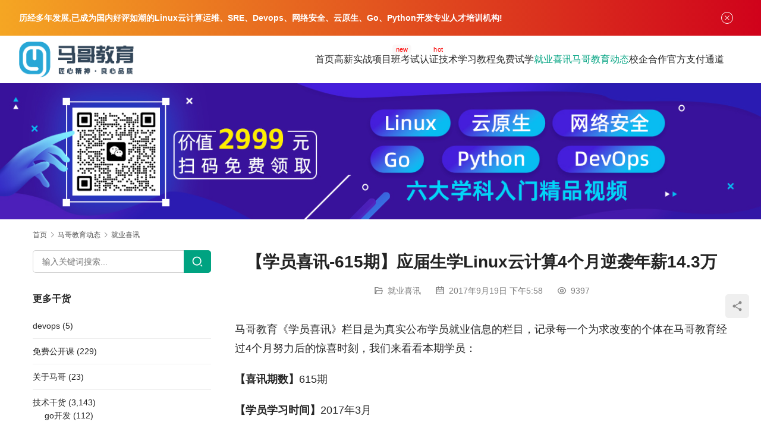

--- FILE ---
content_type: text/html; charset=UTF-8
request_url: https://www.magedu.com/73292.html
body_size: 13353
content:
<!DOCTYPE html>
<html lang="zh-Hans">
<head>
<meta charset="UTF-8">
<meta http-equiv="X-UA-Compatible" content="IE=edge,chrome=1">
<meta name="renderer" content="webkit">
<meta name="viewport" content="width=device-width,initial-scale=1,maximum-scale=5">
<meta name="format-detection" content="telephone=no">
<title>【学员喜讯-615期】应届生学Linux云计算4个月逆袭年薪14.3万 - 马哥教育官网</title>
<meta name='robots' content='index, follow, max-snippet:-1, max-image-preview:large, max-video-preview:-1' />
	<style>img:is([sizes="auto" i], [sizes^="auto," i]) { contain-intrinsic-size: 3000px 1500px }</style>
	<meta name="keywords" content="马哥linux">
<meta name="description" content="马哥教育《学员喜讯》栏目是为真实公布学员就业信息的栏目，记录每一个为求改变的个体在马哥教育经过4个月努力后的惊喜时刻，我们来看看本期学员： 【喜讯期数】615期 【学员学习时间】2017年3月 【报名课程】《Linux云计算精英班》面授 【学员学历】本科 【学员信息】应届生学Linux云计算4个月逆袭年薪14.3万 【…">
<meta property="og:type" content="article">
<meta property="og:url" content="https://www.magedu.com/73292.html">
<meta property="og:site_name" content="马哥教育官网">
<meta property="og:title" content="【学员喜讯-615期】应届生学Linux云计算4个月逆袭年薪14.3万">
<meta property="og:image" content="https://www.magedu.com/wp-content/uploads/2017/05/2-1.png">
<meta property="og:description" content="马哥教育《学员喜讯》栏目是为真实公布学员就业信息的栏目，记录每一个为求改变的个体在马哥教育经过4个月努力后的惊喜时刻，我们来看看本期学员： 【喜讯期数】615期 【学员学习时间】2017年3月 【报名课程】《Linux云计算精英班》面授 【学员学历】本科 【学员信息】应届生学Linux云计算4个月逆袭年薪14.3万 【…">
<link rel="canonical" href="https://www.magedu.com/73292.html">
<meta name="applicable-device" content="pc,mobile">
<meta http-equiv="Cache-Control" content="no-transform">

	<!-- This site is optimized with the Yoast SEO plugin v26.4 - https://yoast.com/wordpress/plugins/seo/ -->
	<meta name="description" content="马哥教育（www.magedu.com）总部在北京,历经十年发展,成为国内好评如潮的Linux云计算、SRE、Devops、云原生、Go、Python开发人才培训机构，提供线上、线下专业的企业级工程师培训服务体系，每年数千人在马哥教育学习。往期学员98%实现高薪就业，最高可达年薪30万。马哥教育已成为阿里云、华为、红帽、腾讯、美团、滴滴、小米等一线厂商人才战略合作伙伴，连续三年荣获腾讯课堂认证机构称号！" />
	<link rel="canonical" href="https://www.magedu.com/73292.html" />
	<meta property="og:locale" content="zh_CN" />
	<meta property="og:type" content="article" />
	<meta property="og:title" content="【学员喜讯-615期】应届生学Linux云计算4个月逆袭年薪14.3万 - 马哥教育官网" />
	<meta property="og:description" content="马哥教育（www.magedu.com）总部在北京,历经十年发展,成为国内好评如潮的Linux云计算、SRE、Devops、云原生、Go、Python开发人才培训机构，提供线上、线下专业的企业级工程师培训服务体系，每年数千人在马哥教育学习。往期学员98%实现高薪就业，最高可达年薪30万。马哥教育已成为阿里云、华为、红帽、腾讯、美团、滴滴、小米等一线厂商人才战略合作伙伴，连续三年荣获腾讯课堂认证机构称号！" />
	<meta property="og:url" content="https://www.magedu.com/73292.html" />
	<meta property="og:site_name" content="马哥教育官网" />
	<meta property="article:published_time" content="2017-09-19T09:58:02+00:00" />
	<meta property="article:modified_time" content="2017-09-19T09:58:49+00:00" />
	<meta property="og:image" content="https://www.magedu.com/wp-content/uploads/2017/05/2-1.png" />
	<meta property="og:image:width" content="763" />
	<meta property="og:image:height" content="574" />
	<meta property="og:image:type" content="image/png" />
	<meta name="author" content="马哥Linux培训" />
	<meta name="twitter:card" content="summary_large_image" />
	<meta name="twitter:label1" content="作者" />
	<meta name="twitter:data1" content="马哥Linux培训" />
	<script type="application/ld+json" class="yoast-schema-graph">{"@context":"https://schema.org","@graph":[{"@type":"WebPage","@id":"https://www.magedu.com/73292.html","url":"https://www.magedu.com/73292.html","name":"【学员喜讯-615期】应届生学Linux云计算4个月逆袭年薪14.3万 - 马哥教育官网","isPartOf":{"@id":"https://www.magedu.com/#website"},"primaryImageOfPage":{"@id":"https://www.magedu.com/73292.html#primaryimage"},"image":{"@id":"https://www.magedu.com/73292.html#primaryimage"},"thumbnailUrl":"https://www.magedu.com/wp-content/uploads/2017/05/2-1.png","datePublished":"2017-09-19T09:58:02+00:00","dateModified":"2017-09-19T09:58:49+00:00","author":{"@id":"https://www.magedu.com/#/schema/person/79678e553d0860628a3d2be2d4302685"},"description":"马哥教育（www.magedu.com）总部在北京,历经十年发展,成为国内好评如潮的Linux云计算、SRE、Devops、云原生、Go、Python开发人才培训机构，提供线上、线下专业的企业级工程师培训服务体系，每年数千人在马哥教育学习。往期学员98%实现高薪就业，最高可达年薪30万。马哥教育已成为阿里云、华为、红帽、腾讯、美团、滴滴、小米等一线厂商人才战略合作伙伴，连续三年荣获腾讯课堂认证机构称号！","breadcrumb":{"@id":"https://www.magedu.com/73292.html#breadcrumb"},"inLanguage":"zh-Hans","potentialAction":[{"@type":"ReadAction","target":["https://www.magedu.com/73292.html"]}]},{"@type":"ImageObject","inLanguage":"zh-Hans","@id":"https://www.magedu.com/73292.html#primaryimage","url":"https://www.magedu.com/wp-content/uploads/2017/05/2-1.png","contentUrl":"https://www.magedu.com/wp-content/uploads/2017/05/2-1.png","width":763,"height":574},{"@type":"BreadcrumbList","@id":"https://www.magedu.com/73292.html#breadcrumb","itemListElement":[{"@type":"ListItem","position":1,"name":"首页","item":"https://www.magedu.com/"},{"@type":"ListItem","position":2,"name":"【学员喜讯-615期】应届生学Linux云计算4个月逆袭年薪14.3万"}]},{"@type":"WebSite","@id":"https://www.magedu.com/#website","url":"https://www.magedu.com/","name":"马哥教育官网","description":"专业Linux运维、云计算、SRE、DevOps、网络安全培训","potentialAction":[{"@type":"SearchAction","target":{"@type":"EntryPoint","urlTemplate":"https://www.magedu.com/?s={search_term_string}"},"query-input":{"@type":"PropertyValueSpecification","valueRequired":true,"valueName":"search_term_string"}}],"inLanguage":"zh-Hans"},{"@type":"Person","@id":"https://www.magedu.com/#/schema/person/79678e553d0860628a3d2be2d4302685","name":"马哥Linux培训","image":{"@type":"ImageObject","inLanguage":"zh-Hans","@id":"https://www.magedu.com/#/schema/person/image/","url":"https://www.gravatar.com/avatar/09b8c4268bbb99718653f164fe8ac524ae4c588bb521538fae7e48cf964296b3?s=96&d=wavatar&r=g","contentUrl":"https://www.gravatar.com/avatar/09b8c4268bbb99718653f164fe8ac524ae4c588bb521538fae7e48cf964296b3?s=96&d=wavatar&r=g","caption":"马哥Linux培训"},"description":"马哥Linux运维，运维培训专家。","url":"https://www.magedu.com/author/admin"}]}</script>
	<!-- / Yoast SEO plugin. -->


<link rel='dns-prefetch' href='//cdnjs.cloudflare.com' />
<link rel='dns-prefetch' href='//fonts.lug.ustc.edu.cn' />
		<!-- This site uses the Google Analytics by MonsterInsights plugin v9.10.0 - Using Analytics tracking - https://www.monsterinsights.com/ -->
		<!-- Note: MonsterInsights is not currently configured on this site. The site owner needs to authenticate with Google Analytics in the MonsterInsights settings panel. -->
					<!-- No tracking code set -->
				<!-- / Google Analytics by MonsterInsights -->
		<link rel='stylesheet' id='stylesheet-css' href='//www.magedu.com/wp-content/uploads/wpcom/style.5.20.2.1768531494.css?ver=5.20.2' type='text/css' media='all' />
<link rel='stylesheet' id='remixicon-css' href='https://cdnjs.cloudflare.com/ajax/libs/remixicon/4.2.0/remixicon.min.css?ver=6.8.2' type='text/css' media='all' />
<link rel='stylesheet' id='font-awesome-css' href='https://www.magedu.com/wp-content/themes/module/themer/assets/css/font-awesome.css?ver=5.20.2' type='text/css' media='all' />
<link rel='stylesheet' id='wp-block-library-css' href='https://www.magedu.com/wp-includes/css/dist/block-library/style.min.css?ver=6.8.2' type='text/css' media='all' />
<style id='classic-theme-styles-inline-css' type='text/css'>
/*! This file is auto-generated */
.wp-block-button__link{color:#fff;background-color:#32373c;border-radius:9999px;box-shadow:none;text-decoration:none;padding:calc(.667em + 2px) calc(1.333em + 2px);font-size:1.125em}.wp-block-file__button{background:#32373c;color:#fff;text-decoration:none}
</style>
<style id='global-styles-inline-css' type='text/css'>
:root{--wp--preset--aspect-ratio--square: 1;--wp--preset--aspect-ratio--4-3: 4/3;--wp--preset--aspect-ratio--3-4: 3/4;--wp--preset--aspect-ratio--3-2: 3/2;--wp--preset--aspect-ratio--2-3: 2/3;--wp--preset--aspect-ratio--16-9: 16/9;--wp--preset--aspect-ratio--9-16: 9/16;--wp--preset--color--black: #000000;--wp--preset--color--cyan-bluish-gray: #abb8c3;--wp--preset--color--white: #ffffff;--wp--preset--color--pale-pink: #f78da7;--wp--preset--color--vivid-red: #cf2e2e;--wp--preset--color--luminous-vivid-orange: #ff6900;--wp--preset--color--luminous-vivid-amber: #fcb900;--wp--preset--color--light-green-cyan: #7bdcb5;--wp--preset--color--vivid-green-cyan: #00d084;--wp--preset--color--pale-cyan-blue: #8ed1fc;--wp--preset--color--vivid-cyan-blue: #0693e3;--wp--preset--color--vivid-purple: #9b51e0;--wp--preset--gradient--vivid-cyan-blue-to-vivid-purple: linear-gradient(135deg,rgba(6,147,227,1) 0%,rgb(155,81,224) 100%);--wp--preset--gradient--light-green-cyan-to-vivid-green-cyan: linear-gradient(135deg,rgb(122,220,180) 0%,rgb(0,208,130) 100%);--wp--preset--gradient--luminous-vivid-amber-to-luminous-vivid-orange: linear-gradient(135deg,rgba(252,185,0,1) 0%,rgba(255,105,0,1) 100%);--wp--preset--gradient--luminous-vivid-orange-to-vivid-red: linear-gradient(135deg,rgba(255,105,0,1) 0%,rgb(207,46,46) 100%);--wp--preset--gradient--very-light-gray-to-cyan-bluish-gray: linear-gradient(135deg,rgb(238,238,238) 0%,rgb(169,184,195) 100%);--wp--preset--gradient--cool-to-warm-spectrum: linear-gradient(135deg,rgb(74,234,220) 0%,rgb(151,120,209) 20%,rgb(207,42,186) 40%,rgb(238,44,130) 60%,rgb(251,105,98) 80%,rgb(254,248,76) 100%);--wp--preset--gradient--blush-light-purple: linear-gradient(135deg,rgb(255,206,236) 0%,rgb(152,150,240) 100%);--wp--preset--gradient--blush-bordeaux: linear-gradient(135deg,rgb(254,205,165) 0%,rgb(254,45,45) 50%,rgb(107,0,62) 100%);--wp--preset--gradient--luminous-dusk: linear-gradient(135deg,rgb(255,203,112) 0%,rgb(199,81,192) 50%,rgb(65,88,208) 100%);--wp--preset--gradient--pale-ocean: linear-gradient(135deg,rgb(255,245,203) 0%,rgb(182,227,212) 50%,rgb(51,167,181) 100%);--wp--preset--gradient--electric-grass: linear-gradient(135deg,rgb(202,248,128) 0%,rgb(113,206,126) 100%);--wp--preset--gradient--midnight: linear-gradient(135deg,rgb(2,3,129) 0%,rgb(40,116,252) 100%);--wp--preset--font-size--small: 13px;--wp--preset--font-size--medium: 20px;--wp--preset--font-size--large: 36px;--wp--preset--font-size--x-large: 42px;--wp--preset--spacing--20: 0.44rem;--wp--preset--spacing--30: 0.67rem;--wp--preset--spacing--40: 1rem;--wp--preset--spacing--50: 1.5rem;--wp--preset--spacing--60: 2.25rem;--wp--preset--spacing--70: 3.38rem;--wp--preset--spacing--80: 5.06rem;--wp--preset--shadow--natural: 6px 6px 9px rgba(0, 0, 0, 0.2);--wp--preset--shadow--deep: 12px 12px 50px rgba(0, 0, 0, 0.4);--wp--preset--shadow--sharp: 6px 6px 0px rgba(0, 0, 0, 0.2);--wp--preset--shadow--outlined: 6px 6px 0px -3px rgba(255, 255, 255, 1), 6px 6px rgba(0, 0, 0, 1);--wp--preset--shadow--crisp: 6px 6px 0px rgba(0, 0, 0, 1);}:where(.is-layout-flex){gap: 0.5em;}:where(.is-layout-grid){gap: 0.5em;}body .is-layout-flex{display: flex;}.is-layout-flex{flex-wrap: wrap;align-items: center;}.is-layout-flex > :is(*, div){margin: 0;}body .is-layout-grid{display: grid;}.is-layout-grid > :is(*, div){margin: 0;}:where(.wp-block-columns.is-layout-flex){gap: 2em;}:where(.wp-block-columns.is-layout-grid){gap: 2em;}:where(.wp-block-post-template.is-layout-flex){gap: 1.25em;}:where(.wp-block-post-template.is-layout-grid){gap: 1.25em;}.has-black-color{color: var(--wp--preset--color--black) !important;}.has-cyan-bluish-gray-color{color: var(--wp--preset--color--cyan-bluish-gray) !important;}.has-white-color{color: var(--wp--preset--color--white) !important;}.has-pale-pink-color{color: var(--wp--preset--color--pale-pink) !important;}.has-vivid-red-color{color: var(--wp--preset--color--vivid-red) !important;}.has-luminous-vivid-orange-color{color: var(--wp--preset--color--luminous-vivid-orange) !important;}.has-luminous-vivid-amber-color{color: var(--wp--preset--color--luminous-vivid-amber) !important;}.has-light-green-cyan-color{color: var(--wp--preset--color--light-green-cyan) !important;}.has-vivid-green-cyan-color{color: var(--wp--preset--color--vivid-green-cyan) !important;}.has-pale-cyan-blue-color{color: var(--wp--preset--color--pale-cyan-blue) !important;}.has-vivid-cyan-blue-color{color: var(--wp--preset--color--vivid-cyan-blue) !important;}.has-vivid-purple-color{color: var(--wp--preset--color--vivid-purple) !important;}.has-black-background-color{background-color: var(--wp--preset--color--black) !important;}.has-cyan-bluish-gray-background-color{background-color: var(--wp--preset--color--cyan-bluish-gray) !important;}.has-white-background-color{background-color: var(--wp--preset--color--white) !important;}.has-pale-pink-background-color{background-color: var(--wp--preset--color--pale-pink) !important;}.has-vivid-red-background-color{background-color: var(--wp--preset--color--vivid-red) !important;}.has-luminous-vivid-orange-background-color{background-color: var(--wp--preset--color--luminous-vivid-orange) !important;}.has-luminous-vivid-amber-background-color{background-color: var(--wp--preset--color--luminous-vivid-amber) !important;}.has-light-green-cyan-background-color{background-color: var(--wp--preset--color--light-green-cyan) !important;}.has-vivid-green-cyan-background-color{background-color: var(--wp--preset--color--vivid-green-cyan) !important;}.has-pale-cyan-blue-background-color{background-color: var(--wp--preset--color--pale-cyan-blue) !important;}.has-vivid-cyan-blue-background-color{background-color: var(--wp--preset--color--vivid-cyan-blue) !important;}.has-vivid-purple-background-color{background-color: var(--wp--preset--color--vivid-purple) !important;}.has-black-border-color{border-color: var(--wp--preset--color--black) !important;}.has-cyan-bluish-gray-border-color{border-color: var(--wp--preset--color--cyan-bluish-gray) !important;}.has-white-border-color{border-color: var(--wp--preset--color--white) !important;}.has-pale-pink-border-color{border-color: var(--wp--preset--color--pale-pink) !important;}.has-vivid-red-border-color{border-color: var(--wp--preset--color--vivid-red) !important;}.has-luminous-vivid-orange-border-color{border-color: var(--wp--preset--color--luminous-vivid-orange) !important;}.has-luminous-vivid-amber-border-color{border-color: var(--wp--preset--color--luminous-vivid-amber) !important;}.has-light-green-cyan-border-color{border-color: var(--wp--preset--color--light-green-cyan) !important;}.has-vivid-green-cyan-border-color{border-color: var(--wp--preset--color--vivid-green-cyan) !important;}.has-pale-cyan-blue-border-color{border-color: var(--wp--preset--color--pale-cyan-blue) !important;}.has-vivid-cyan-blue-border-color{border-color: var(--wp--preset--color--vivid-cyan-blue) !important;}.has-vivid-purple-border-color{border-color: var(--wp--preset--color--vivid-purple) !important;}.has-vivid-cyan-blue-to-vivid-purple-gradient-background{background: var(--wp--preset--gradient--vivid-cyan-blue-to-vivid-purple) !important;}.has-light-green-cyan-to-vivid-green-cyan-gradient-background{background: var(--wp--preset--gradient--light-green-cyan-to-vivid-green-cyan) !important;}.has-luminous-vivid-amber-to-luminous-vivid-orange-gradient-background{background: var(--wp--preset--gradient--luminous-vivid-amber-to-luminous-vivid-orange) !important;}.has-luminous-vivid-orange-to-vivid-red-gradient-background{background: var(--wp--preset--gradient--luminous-vivid-orange-to-vivid-red) !important;}.has-very-light-gray-to-cyan-bluish-gray-gradient-background{background: var(--wp--preset--gradient--very-light-gray-to-cyan-bluish-gray) !important;}.has-cool-to-warm-spectrum-gradient-background{background: var(--wp--preset--gradient--cool-to-warm-spectrum) !important;}.has-blush-light-purple-gradient-background{background: var(--wp--preset--gradient--blush-light-purple) !important;}.has-blush-bordeaux-gradient-background{background: var(--wp--preset--gradient--blush-bordeaux) !important;}.has-luminous-dusk-gradient-background{background: var(--wp--preset--gradient--luminous-dusk) !important;}.has-pale-ocean-gradient-background{background: var(--wp--preset--gradient--pale-ocean) !important;}.has-electric-grass-gradient-background{background: var(--wp--preset--gradient--electric-grass) !important;}.has-midnight-gradient-background{background: var(--wp--preset--gradient--midnight) !important;}.has-small-font-size{font-size: var(--wp--preset--font-size--small) !important;}.has-medium-font-size{font-size: var(--wp--preset--font-size--medium) !important;}.has-large-font-size{font-size: var(--wp--preset--font-size--large) !important;}.has-x-large-font-size{font-size: var(--wp--preset--font-size--x-large) !important;}
:where(.wp-block-post-template.is-layout-flex){gap: 1.25em;}:where(.wp-block-post-template.is-layout-grid){gap: 1.25em;}
:where(.wp-block-columns.is-layout-flex){gap: 2em;}:where(.wp-block-columns.is-layout-grid){gap: 2em;}
:root :where(.wp-block-pullquote){font-size: 1.5em;line-height: 1.6;}
</style>
<link rel='stylesheet' id='rs-plugin-settings-css' href='https://www.magedu.com/wp-content/plugins/revslider/public/assets/css/settings.css?ver=5.4.3.1' type='text/css' media='all' />
<style id='rs-plugin-settings-inline-css' type='text/css'>
#rs-demo-id {}
</style>
<link rel='stylesheet' id='wpcom-fonts-css' href='//fonts.lug.ustc.edu.cn/css2?family=Noto+Serif+SC:wght@400;600&#038;display=swap' type='text/css' media='all' />
<script type="text/javascript" src="https://www.magedu.com/wp-includes/js/jquery/jquery.min.js?ver=3.7.1" id="jquery-core-js"></script>
<script type="text/javascript" src="https://www.magedu.com/wp-includes/js/jquery/jquery-migrate.min.js?ver=3.4.1" id="jquery-migrate-js"></script>
<script type="text/javascript" src="https://www.magedu.com/wp-content/plugins/revslider/public/assets/js/jquery.themepunch.tools.min.js?ver=5.4.3.1" id="tp-tools-js"></script>
<script type="text/javascript" src="https://www.magedu.com/wp-content/plugins/revslider/public/assets/js/jquery.themepunch.revolution.min.js?ver=5.4.3.1" id="revmin-js"></script>
<link rel="EditURI" type="application/rsd+xml" title="RSD" href="https://www.magedu.com/xmlrpc.php?rsd" />
<meta name="baidu-site-verification" content="code-JZl7L0ujua" />
<link rel="icon" href="https://www.magedu.com/wp-content/uploads/2015/10/cropped-logo-32x32.png" sizes="32x32" />
<link rel="icon" href="https://www.magedu.com/wp-content/uploads/2015/10/cropped-logo-192x192.png" sizes="192x192" />
<link rel="apple-touch-icon" href="https://www.magedu.com/wp-content/uploads/2015/10/cropped-logo-180x180.png" />
<meta name="msapplication-TileImage" content="https://www.magedu.com/wp-content/uploads/2015/10/cropped-logo-270x270.png" />
<script type="text/javascript">function setREVStartSize(e){
				try{ var i=jQuery(window).width(),t=9999,r=0,n=0,l=0,f=0,s=0,h=0;					
					if(e.responsiveLevels&&(jQuery.each(e.responsiveLevels,function(e,f){f>i&&(t=r=f,l=e),i>f&&f>r&&(r=f,n=e)}),t>r&&(l=n)),f=e.gridheight[l]||e.gridheight[0]||e.gridheight,s=e.gridwidth[l]||e.gridwidth[0]||e.gridwidth,h=i/s,h=h>1?1:h,f=Math.round(h*f),"fullscreen"==e.sliderLayout){var u=(e.c.width(),jQuery(window).height());if(void 0!=e.fullScreenOffsetContainer){var c=e.fullScreenOffsetContainer.split(",");if (c) jQuery.each(c,function(e,i){u=jQuery(i).length>0?u-jQuery(i).outerHeight(!0):u}),e.fullScreenOffset.split("%").length>1&&void 0!=e.fullScreenOffset&&e.fullScreenOffset.length>0?u-=jQuery(window).height()*parseInt(e.fullScreenOffset,0)/100:void 0!=e.fullScreenOffset&&e.fullScreenOffset.length>0&&(u-=parseInt(e.fullScreenOffset,0))}f=u}else void 0!=e.minHeight&&f<e.minHeight&&(f=e.minHeight);e.c.closest(".rev_slider_wrapper").css({height:f})					
				}catch(d){console.log("Failure at Presize of Slider:"+d)}
			};</script>
<link rel="alternate" type="application/rss+xml" title="RSS" href="https://www.magedu.com/rsslatest.xml" /><!--[if lte IE 11]><script src="https://www.magedu.com/wp-content/themes/module/js/update.js"></script><![endif]-->
</head>
<body class="wp-singular post-template-default single single-post postid-73292 single-format-standard wp-theme-module lang-cn header-fixed">
<header id="header" class="header">
    <div class="container-fluid header-wrap">
        <div class="navbar-header">
                        <div class="logo">
                <a href="https://www.magedu.com/" rel="home"><img src="https://www.magedu.com/wp-content/uploads/2018/12/2018122312035677.png" alt="马哥教育官网"></a>
            </div>
            <button type="button" class="navbar-toggle collapsed" data-toggle="collapse" data-target=".navbar-menu">
                <span class="icon-bar icon-bar-1"></span>
                <span class="icon-bar icon-bar-2"></span>
                <span class="icon-bar icon-bar-3"></span>
            </button>
        </div>

        <nav class="collapse navbar-collapse navbar-right navbar-menu">
            <ul id="menu-%e9%a6%96%e9%a1%b5" class="nav navbar-nav main-menu wpcom-adv-menu menu-hover-style-1"><li class="menu-item"><a href="https://www.magedu.com/">首页</a></li>
<li class="menu-item adv-style-flag menu-item-style menu-item-style3 dropdown"><a target="_blank" href="#" class="dropdown-toggle">高薪实战项目班</a><span class="menu-item-flag" style="color:#FE0303;background-color: #FAF8F8;">new</span>
<ul class="dropdown-menu menu-item-wrap menu-item-col-5">
	<li class="menu-item menu-item-has-image"><a target="_blank" href="https://www.magedu.com/kczx/linuxyw.html"><img class="j-lazy menu-item-image" src="https://www.magedu.com/wp-content/themes/module/themer/assets/images/lazy.png" data-original="https://www.magedu.com/wp-content/uploads/2022/07/linux.png" alt="Linux云计算SRE">Linux云计算SRE</a></li>
	<li class="menu-item menu-item-has-image"><a target="_blank" href="https://www.magedu.com/kczx/pythonkf.html"><img class="j-lazy menu-item-image" src="https://www.magedu.com/wp-content/themes/module/themer/assets/images/lazy.png" data-original="https://www.magedu.com/wp-content/uploads/2022/07/python.png" alt="Python全能开发">Python全能开发</a></li>
	<li class="menu-item menu-item-has-image"><a target="_blank" href="https://www.magedu.com/kczx/cloud.html"><img class="j-lazy menu-item-image" src="https://www.magedu.com/wp-content/themes/module/themer/assets/images/lazy.png" data-original="https://www.magedu.com/wp-content/uploads/2022/07/2022070402123523.png" alt="云原生微服务实战">云原生微服务实战</a></li>
	<li class="menu-item menu-item-has-image"><a target="_blank" href="https://www.magedu.com/kczx/go.html"><img class="j-lazy menu-item-image" src="https://www.magedu.com/wp-content/themes/module/themer/assets/images/lazy.png" data-original="https://www.magedu.com/wp-content/uploads/2022/07/golang.png" alt="go高并发实战">go高并发实战</a></li>
	<li class="menu-item menu-item-has-image"><a target="_blank" href="https://www.magedu.com/kczx/security.html"><img class="j-lazy menu-item-image" src="https://www.magedu.com/wp-content/themes/module/themer/assets/images/lazy.png" data-original="https://www.magedu.com/wp-content/uploads/2022/07/2022070402123468.png" alt="网络安全攻防渗透">网络安全攻防渗透</a></li>
	<li class="menu-item menu-item-has-image"><a target="_blank" href="https://www.magedu.com/kczx/devops.html"><img class="j-lazy menu-item-image" src="https://www.magedu.com/wp-content/themes/module/themer/assets/images/lazy.png" data-original="https://www.magedu.com/wp-content/uploads/2022/07/devops.png" alt="DevOps项目实战">DevOps项目实战</a></li>
	<li class="menu-item menu-item-has-image"><a target="_blank" href="https://www.magedu.com/kczx/hongmeng/index.html"><img class="j-lazy menu-item-image" src="https://www.magedu.com/wp-content/themes/module/themer/assets/images/lazy.png" data-original="//www.magedu.com/wp-content/uploads/2024/06/2024061207115279.png" alt="华为鸿蒙NEXT培训">华为鸿蒙NEXT培训</a></li>
	<li class="menu-item menu-item-has-image"><a target="_blank" href="https://www.magedu.com/kczx/aigc-kaifa/index.html"><img class="j-lazy menu-item-image" src="https://www.magedu.com/wp-content/themes/module/themer/assets/images/lazy.png" data-original="//www.magedu.com/wp-content/uploads/2024/06/2024061207115717.png" alt="AIGC大模型应用开发">AIGC大模型应用开发</a></li>
	<li class="menu-item menu-item-has-image"><a target="_blank" href="https://www.magedu.com/kczx/aigc-weitiao/index.html"><img class="j-lazy menu-item-image" src="https://www.magedu.com/wp-content/themes/module/themer/assets/images/lazy.png" data-original="//www.magedu.com/wp-content/uploads/2024/06/2024061207115671.png" alt="AI大模型微调">AI大模型微调</a></li>
	<li class="menu-item menu-item-has-image"><a target="_blank" href="https://www.magedu.com/kczx/aigc-yingyong/index.html"><img class="j-lazy menu-item-image" src="https://www.magedu.com/wp-content/themes/module/themer/assets/images/lazy.png" data-original="//www.magedu.com/wp-content/uploads/2024/06/2024061207115528.png" alt="AIGC大模型应用实战">AIGC大模型应用实战</a></li>
	<li class="menu-item menu-item-has-image"><a target="_blank" href="https://www.magedu.com/kczx/rust/index.html"><img class="j-lazy menu-item-image" src="https://www.magedu.com/wp-content/themes/module/themer/assets/images/lazy.png" data-original="//www.magedu.com/wp-content/uploads/2024/06/2024061207115888.png" alt="Rust工程师进阶实战">Rust工程师进阶实战</a></li>
</ul>
</li>
<li class="menu-item adv-style-flag menu-item-style menu-item-style3 dropdown"><a target="_blank" href="#" class="dropdown-toggle">考试认证</a><span class="menu-item-flag" style="color:#F70202;background-color: #FEFEFE;">hot</span>
<ul class="dropdown-menu menu-item-wrap menu-item-col-5">
	<li class="menu-item menu-item-has-image"><a target="_blank" href="https://www.magedu.com/renzheng/acp/index.html"><img class="j-lazy menu-item-image" src="https://www.magedu.com/wp-content/themes/module/themer/assets/images/lazy.png" data-original="//www.magedu.com/wp-content/uploads/2023/05/1683261408-WechatIMG1585.png" alt="阿里云认证">阿里云认证</a></li>
	<li class="menu-item menu-item-has-image"><a target="_blank" href="https://www.magedu.com/renzheng/rhce/index.html"><img class="j-lazy menu-item-image" src="https://www.magedu.com/wp-content/themes/module/themer/assets/images/lazy.png" data-original="https://www.magedu.com/wp-content/uploads/2022/09/2022090702284147.png" alt="RHCE">RHCE</a></li>
	<li class="menu-item menu-item-has-image"><a target="_blank" href="https://www.magedu.com/renzheng/k8s/index.html"><img class="j-lazy menu-item-image" src="https://www.magedu.com/wp-content/themes/module/themer/assets/images/lazy.png" data-original="https://www.magedu.com/wp-content/uploads/2022/09/k8s.png" alt="CKA/CKS">CKA/CKS</a></li>
	<li class="menu-item menu-item-has-image"><a target="_blank" href="https://www.magedu.com/renzheng/cisp/index.html"><img class="j-lazy menu-item-image" src="https://www.magedu.com/wp-content/themes/module/themer/assets/images/lazy.png" data-original="https://www.magedu.com/wp-content/uploads/2022/09/cisp.png" alt="CISP">CISP</a></li>
	<li class="menu-item menu-item-has-image"><a target="_blank" href="https://www.magedu.com/renzheng/nginx/index.html"><img class="j-lazy menu-item-image" src="https://www.magedu.com/wp-content/themes/module/themer/assets/images/lazy.png" data-original="https://www.magedu.com/wp-content/uploads/2022/09/nginx.png" alt="Nginx">Nginx</a></li>
	<li class="menu-item menu-item-has-image"><a target="_blank" href="https://www.magedu.com/kczx/ruankao-fenxi/index.html"><img class="j-lazy menu-item-image" src="https://www.magedu.com/wp-content/themes/module/themer/assets/images/lazy.png" data-original="//www.magedu.com/wp-content/uploads/2024/06/1718177997-WechatIMG363.png" alt="软考-高级系统分析师">软考-高级系统分析师</a></li>
	<li class="menu-item menu-item-has-image"><a target="_blank" href="https://www.magedu.com/kczx/ruankao-guihua/index.html"><img class="j-lazy menu-item-image" src="https://www.magedu.com/wp-content/themes/module/themer/assets/images/lazy.png" data-original="//www.magedu.com/wp-content/uploads/2024/06/1718177995-WechatIMG361.png" alt="软考-高级系统规划管理师">软考-高级系统规划管理师</a></li>
	<li class="menu-item menu-item-has-image"><a target="_blank" href="https://www.magedu.com/kczx/ruankao-jiagou/index.html"><img class="j-lazy menu-item-image" src="https://www.magedu.com/wp-content/themes/module/themer/assets/images/lazy.png" data-original="//www.magedu.com/wp-content/uploads/2024/06/1718177996-WechatIMG362.png" alt="软考-高级系统架构与设计师">软考-高级系统架构与设计师</a></li>
</ul>
</li>
<li class="menu-item dropdown"><a target="_blank" href="#" class="dropdown-toggle">技术学习教程</a>
<ul class="dropdown-menu menu-item-wrap menu-item-col-5">
	<li class="menu-item"><a target="_blank" href="https://www.magedu.com/linuxxx">Linux云计算实战</a></li>
	<li class="menu-item"><a target="_blank" href="https://www.magedu.com/wenzhang/python/index.html">python学习教程</a></li>
	<li class="menu-item"><a target="_blank" href="https://www.magedu.com/anquan">网络安全</a></li>
	<li class="menu-item"><a target="_blank" href="https://www.magedu.com/gokaifa">go开发实战</a></li>
	<li class="menu-item"><a target="_blank" href="https://www.magedu.com/yunyuansheng">云原生及微服务</a></li>
	<li class="menu-item"><a href="https://www.magedu.com/dsjxx">大数据学习</a></li>
	<li class="menu-item"><a href="https://www.magedu.com/shujuku">数据库</a></li>
</ul>
</li>
<li class="menu-item"><a target="_blank" rel="nofollow" href="https://edu.magedu.com/">免费试学</a></li>
<li class="menu-item current-post-ancestor current-post-parent active"><a rel="nofollow" href="https://www.magedu.com/jyxx">就业喜讯</a></li>
<li class="menu-item current-post-ancestor active dropdown"><a href="https://www.magedu.com/magedongtai" class="dropdown-toggle">马哥教育动态</a>
<ul class="dropdown-menu menu-item-wrap menu-item-col-5">
	<li class="menu-item"><a href="https://www.magedu.com/toutiao">马哥头条</a></li>
	<li class="menu-item"><a href="https://www.magedu.com/enterprise-teacher">企业名师</a></li>
	<li class="menu-item"><a href="https://www.magedu.com/%e4%b8%80%e7%ba%bf%e4%bc%81%e4%b8%9a%e6%95%99%e7%bb%83">一线企业教练</a></li>
	<li class="menu-item"><a href="https://www.magedu.com/dynamic">开课动态</a></li>
	<li class="menu-item current-post-ancestor current-post-parent active"><a href="https://www.magedu.com/jyxx">就业喜讯</a></li>
	<li class="menu-item"><a href="https://www.magedu.com/hyhz">行业合作</a></li>
	<li class="menu-item"><a href="https://www.magedu.com/chanpinshengji">产品升级</a></li>
</ul>
</li>
<li class="menu-item"><a target="_blank" href="https://www.magedu.com/xqfw/index.html">校企合作</a></li>
<li class="menu-item"><a href="https://www.magedu.com/%e5%ae%98%e6%96%b9%e6%94%af%e4%bb%98%e6%b8%a0%e9%81%93">官方支付通道</a></li>
</ul><!-- /.navbar-collapse -->

            <div class="navbar-action">
                                
                            </div>
        </nav>
    </div><!-- /.container -->
</header>
<div id="wrap">
<div class="banner banner-style-none">
    <img class="banner-img" src="//www.magedu.com/wp-content/uploads/2023/03/1679107317-WechatIMG829.jpeg" alt="banner">
            <div class="banner-content">
            <div class="container">
                                            </div>
        </div>
    </div>
    <div class="container wrap">
        <ol class="breadcrumb" vocab="https://schema.org/" typeof="BreadcrumbList"><li class="home" property="itemListElement" typeof="ListItem"><a href="https://www.magedu.com" property="item" typeof="WebPage"><span property="name" class="hide">马哥教育官网</span>首页</a><meta property="position" content="1"></li><li property="itemListElement" typeof="ListItem"><i class="wpcom-icon wi"><svg aria-hidden="true"><use xlink:href="#wi-arrow-right-3"></use></svg></i><a href="https://www.magedu.com/magedongtai" property="item" typeof="WebPage"><span property="name">马哥教育动态</span></a><meta property="position" content="2"></li><li property="itemListElement" typeof="ListItem"><i class="wpcom-icon wi"><svg aria-hidden="true"><use xlink:href="#wi-arrow-right-3"></use></svg></i><a href="https://www.magedu.com/jyxx" property="item" typeof="WebPage"><span property="name">就业喜讯</span></a><meta property="position" content="3"></li></ol>        <div class="main">
                            <div class="entry">
                                        <h1 class="entry-title">【学员喜讯-615期】应届生学Linux云计算4个月逆袭年薪14.3万</h1>
                    <div class="entry-meta">
        <span class="entry-emta-item"><i class="wpcom-icon wi"><svg aria-hidden="true"><use xlink:href="#wi-folder-open"></use></svg></i> <a href="https://www.magedu.com/jyxx" rel="category tag">就业喜讯</a></span>
    <time class="entry-emta-item entry-date published" datetime="2017-09-19T17:58:02+08:00" pubdate>
        <i class="wpcom-icon wi"><svg aria-hidden="true"><use xlink:href="#wi-date"></use></svg></i> 2017年9月19日 下午5:58    </time>
    <span class="entry-emta-item"><i class="wpcom-icon wi"><svg aria-hidden="true"><use xlink:href="#wi-eye"></use></svg></i> 9397</span></div>                                        <div class="entry-content">
                        <p><span style="font-size: 18px;">马哥教育《学员喜讯》栏目是为真实公布学员就业信息的栏目，记录每一个为求改变的个体在马哥教育经过4个月努力后的惊喜时刻，我们来看看本期学员：</span></p>
<p><span style="font-size: 18px;"><strong>【喜讯期数】</strong>615期</span></p>
<p><span style="font-size: 18px;"><strong>【学员学习时间】</strong>2017年3月</span></p>
<p><span style="font-size: 18px;"><strong>【报名课程】</strong>《Linux云计算精英班》面授</span></p>
<p><span style="font-size: 18px;"><strong>【学员学历】</strong>本科</span></p>
<p><span style="font-size: 18px;"><strong>【学员信息】</strong>应届生学Linux云计算4个月逆袭年薪14.3万</span></p>
<p><span style="font-size: 18px;"><strong>【学员亮点】</strong>才大学毕业，多数人选择的是实习，学习，然后就业，他不走寻常路，参加了多数人都不理解的面授班，4个月，他把所有人都摔在了脑后。</span></p>
<p><noscript><img decoding="async" class="aligncenter size-full wp-image-73293" src="http://www.magedu.com/wp-content/uploads/2017/09/615.png" alt="【学员喜讯-615期】应届生学Linux云计算4个月逆袭年薪14.3万" width="572" height="530"></noscript><img decoding="async" class="aligncenter size-full wp-image-73293 j-lazy" src="https://www.magedu.com/wp-content/themes/module/themer/assets/images/lazy.png" data-original="http://www.magedu.com/wp-content/uploads/2017/09/615.png" alt="【学员喜讯-615期】应届生学Linux云计算4个月逆袭年薪14.3万" width="572" height="530"></p>
                                            </div>

                    <div class="entry-footer">
    <div class="entry-tag"><a href="https://www.magedu.com/tag/mglinux" rel="tag">马哥linux</a></div>
    <div class="entry-page">
                <p>上一篇：<a href="https://www.magedu.com/73289.html" rel="prev">【学员喜讯-614期】研究生学Linux云计算4个月轻松年薪13万</a></p>
        <p>下一篇：<a href="https://www.magedu.com/73295.html" rel="next">【学员喜讯-616期】初级运维工程师学Linux云计算4个月年薪15.6万翻倍</a></p>
            </div>
</div><h3 class="entry-related-title">相关新闻</h3><ul class="entry-related "><li class="related-item"><a href="https://www.magedu.com/96127.html" title="【学员喜讯-1055期】马哥教育网络班N85学员转行入职成功，13.4k薪资">【学员喜讯-1055期】马哥教育网络班N85学员转行入职成功，13.4k薪资</a></li><li class="related-item"><a href="https://www.magedu.com/87564.html" title="【学员喜讯-950期】43期张同学，喜获offer一枚，转行月薪15k ！！试用期不打折！！！">【学员喜讯-950期】43期张同学，喜获offer一枚，转行月薪15k ！！试用期不打折！！！</a></li><li class="related-item"><a href="https://www.magedu.com/667.html" title="热烈庆祝网络班四期全程班学员-无尘 新工作月薪16k！">热烈庆祝网络班四期全程班学员-无尘 新工作月薪16k！</a></li><li class="related-item"><a href="https://www.magedu.com/78572.html" title="【学员喜讯-769期】-  马哥教育学习四个半月，工作之后带薪寒暑假？有图有真相！">【学员喜讯-769期】-  马哥教育学习四个半月，工作之后带薪寒暑假？有图有真相！</a></li><li class="related-item"><a href="https://www.magedu.com/77343.html" title="【学员喜讯-717期】小伙儿年薪17.6W！在北京苏州街腾讯！">【学员喜讯-717期】小伙儿年薪17.6W！在北京苏州街腾讯！</a></li><li class="related-item"><a href="https://www.magedu.com/78476.html" title="【学员喜讯-762期】-  18年专科毕业生，在马哥教育提升四个半月，起薪16K，五险一金，周末双休！同是18年毕业，为什么别人这么优秀？">【学员喜讯-762期】-  18年专科毕业生，在马哥教育提升四个半月，起薪16K，五险一金，周末双休！同是18年毕业，为什么别人这么优秀？</a></li><li class="related-item"><a href="https://www.magedu.com/74060.html" title="【招聘福利-229期】财富派年薪20万招聘运维工程师">【招聘福利-229期】财富派年薪20万招聘运维工程师</a></li><li class="related-item"><a href="https://www.magedu.com/79365.html" title="【学员喜讯-814期】-    马哥教育老学员又来学Python，薪资超20K，你还在观望什么呢？成功源于相信，始于决定！">【学员喜讯-814期】-    马哥教育老学员又来学Python，薪资超20K，你还在观望什么呢？成功源于相信，始于决定！</a></li><li class="related-item"><a href="https://www.magedu.com/76386.html" title="【学员喜讯-677期】Linux学员经过一年的学习薪资翻了一倍，就业前景大大滴！">【学员喜讯-677期】Linux学员经过一年的学习薪资翻了一倍，就业前景大大滴！</a></li><li class="related-item"><a href="https://www.magedu.com/77107.html" title="【学员喜讯-701期】应届毕业生在马哥教育结业后，第一份工作月薪12k，双休不加班~">【学员喜讯-701期】应届毕业生在马哥教育结业后，第一份工作月薪12k，双休不加班~</a></li></ul>                </div>
                    </div>
            <aside class="sidebar sidebar-on-left">
        <div class="widget widget_search"><form class="search-form" action="https://www.magedu.com" method="get" role="search">
    <input type="text" class="keyword" name="s" placeholder="输入关键词搜索..." value="">
    <button type="submit" class="submit" aria-label="Search"><i class="wpcom-icon wi"><svg aria-hidden="true"><use xlink:href="#wi-search"></use></svg></i></button>
</form></div><div class="widget widget_categories"><h3 class="widget-title"><span>更多干货</span></h3>
			<ul>
					<li class="cat-item cat-item-2047"><a href="https://www.magedu.com/devops">devops</a> (5)
</li>
	<li class="cat-item cat-item-2039"><a href="https://www.magedu.com/gongkaike">免费公开课</a> (229)
</li>
	<li class="cat-item cat-item-1322"><a href="https://www.magedu.com/magedudt">关于马哥</a> (23)
</li>
	<li class="cat-item cat-item-1"><a href="https://www.magedu.com/xwzx">技术干货</a> (3,143)
<ul class='children'>
	<li class="cat-item cat-item-1922"><a href="https://www.magedu.com/gokaifa">go开发</a> (112)
</li>
	<li class="cat-item cat-item-158"><a href="https://www.magedu.com/linuxxx">Linux云计算</a> (1,026)
</li>
	<li class="cat-item cat-item-175"><a href="https://www.magedu.com/pythonxx">Python开发</a> (760)
</li>
	<li class="cat-item cat-item-1923"><a href="https://www.magedu.com/yunyuansheng">云原生及微服务</a> (107)
</li>
	<li class="cat-item cat-item-796"><a href="https://www.magedu.com/dsjxx">大数据学习</a> (30)
</li>
	<li class="cat-item cat-item-2049"><a href="https://www.magedu.com/shujuku">数据库</a> (9)
</li>
	<li class="cat-item cat-item-2048"><a href="https://www.magedu.com/anquan">网络安全</a> (62)
</li>
	<li class="cat-item cat-item-87"><a href="https://www.magedu.com/madt">马哥教育快报</a> (434)
</li>
</ul>
</li>
	<li class="cat-item cat-item-2043"><a href="https://www.magedu.com/hyzx">行业资讯</a> (367)
</li>
	<li class="cat-item cat-item-2050"><a href="https://www.magedu.com/mianshiti">面试真题</a> (169)
<ul class='children'>
	<li class="cat-item cat-item-1900"><a href="https://www.magedu.com/linuxmst">Linux面试题</a> (39)
</li>
	<li class="cat-item cat-item-1901"><a href="https://www.magedu.com/pythonmst">Python面试题</a> (130)
</li>
</ul>
</li>
	<li class="cat-item cat-item-2052"><a href="https://www.magedu.com/magedongtai">马哥教育动态</a> (1,382)
<ul class='children'>
	<li class="cat-item cat-item-1944"><a href="https://www.magedu.com/%e4%b8%80%e7%ba%bf%e4%bc%81%e4%b8%9a%e6%95%99%e7%bb%83">一线企业教练</a> (9)
</li>
	<li class="cat-item cat-item-2053"><a href="https://www.magedu.com/chanpinshengji">产品升级</a> (17)
</li>
	<li class="cat-item cat-item-104"><a href="https://www.magedu.com/enterprise-teacher">企业名师</a> (13)
</li>
	<li class="cat-item cat-item-79"><a href="https://www.magedu.com/jyxx">就业喜讯</a> (667)
</li>
	<li class="cat-item cat-item-78"><a href="https://www.magedu.com/dynamic">开课动态</a> (224)
</li>
	<li class="cat-item cat-item-86"><a href="https://www.magedu.com/hyhz">行业合作</a> (127)
</li>
	<li class="cat-item cat-item-2042"><a href="https://www.magedu.com/toutiao">马哥头条</a> (243)
</li>
</ul>
</li>
			</ul>

			</div><div class="widget widget_tag_cloud"><h3 class="widget-title"><span>热门标签</span></h3><div class="tagcloud"><a href="https://www.magedu.com/tag/go%e8%af%ad%e8%a8%80" class="tag-cloud-link tag-link-1926 tag-link-position-1" style="font-size: 9.1914893617021pt;" aria-label="go语言 (16 项)">go语言</a>
<a href="https://www.magedu.com/tag/it%e5%9f%b9%e8%ae%ad%e6%9c%ba%e6%9e%84" class="tag-cloud-link tag-link-1936 tag-link-position-2" style="font-size: 8.6950354609929pt;" aria-label="IT培训机构 (14 项)">IT培训机构</a>
<a href="https://www.magedu.com/tag/kubernetes" class="tag-cloud-link tag-link-1927 tag-link-position-3" style="font-size: 9.886524822695pt;" aria-label="Kubernetes (19 项)">Kubernetes</a>
<a href="https://www.magedu.com/tag/linux" class="tag-cloud-link tag-link-19 tag-link-position-4" style="font-size: 20.212765957447pt;" aria-label="linux (219 项)">linux</a>
<a href="https://www.magedu.com/tag/linuxrm" class="tag-cloud-link tag-link-22 tag-link-position-5" style="font-size: 20.609929078014pt;" aria-label="Linux入门 (240 项)">Linux入门</a>
<a href="https://www.magedu.com/tag/linux%e5%88%b0%e5%ba%95%e8%af%a5%e6%80%8e%e6%a0%b7%e5%ad%a6%ef%bc%9f" class="tag-cloud-link tag-link-1884 tag-link-position-6" style="font-size: 8.8936170212766pt;" aria-label="Linux到底该怎样学？ (15 项)">Linux到底该怎样学？</a>
<a href="https://www.magedu.com/tag/linuxml" class="tag-cloud-link tag-link-117 tag-link-position-7" style="font-size: 15.744680851064pt;" aria-label="Linux命令 (76 项)">Linux命令</a>
<a href="https://www.magedu.com/tag/linuxpx" class="tag-cloud-link tag-link-20 tag-link-position-8" style="font-size: 16.241134751773pt;" aria-label="linux培训 (87 项)">linux培训</a>
<a href="https://www.magedu.com/tag/linux%e5%9f%b9%e8%ae%ad%e5%93%aa%e5%ae%b6%e5%a5%bd" class="tag-cloud-link tag-link-1929 tag-link-position-9" style="font-size: 9.4893617021277pt;" aria-label="linux培训哪家好 (17 项)">linux培训哪家好</a>
<a href="https://www.magedu.com/tag/linuxjc" class="tag-cloud-link tag-link-53 tag-link-position-10" style="font-size: 19.31914893617pt;" aria-label="Linux教程 (177 项)">Linux教程</a>
<a href="https://www.magedu.com/tag/linuxyw" class="tag-cloud-link tag-link-110 tag-link-position-11" style="font-size: 21.106382978723pt;" aria-label="Linux运维 (269 项)">Linux运维</a>
<a href="https://www.magedu.com/tag/linux%e9%9d%a2%e8%af%95%e9%a2%98" class="tag-cloud-link tag-link-2051 tag-link-position-12" style="font-size: 12.666666666667pt;" aria-label="Linux面试题 (37 项)">Linux面试题</a>
<a href="https://www.magedu.com/tag/mysql" class="tag-cloud-link tag-link-538 tag-link-position-13" style="font-size: 8.3971631205674pt;" aria-label="mysql (13 项)">mysql</a>
<a href="https://www.magedu.com/tag/pythonrm" class="tag-cloud-link tag-link-369 tag-link-position-14" style="font-size: 20.510638297872pt;" aria-label="Python入门 (236 项)">Python入门</a>
<a href="https://www.magedu.com/tag/python%e5%9f%b9%e8%ae%ad%e5%93%aa%e5%ae%b6%e5%a5%bd" class="tag-cloud-link tag-link-1839 tag-link-position-15" style="font-size: 10.879432624113pt;" aria-label="python培训哪家好 (24 项)">python培训哪家好</a>
<a href="https://www.magedu.com/tag/python%e5%9f%b9%e8%ae%ad%e6%8e%92%e5%90%8d" class="tag-cloud-link tag-link-1840 tag-link-position-16" style="font-size: 9.6879432624113pt;" aria-label="python培训排名 (18 项)">python培训排名</a>
<a href="https://www.magedu.com/tag/pythonxx" class="tag-cloud-link tag-link-381 tag-link-position-17" style="font-size: 22pt;" aria-label="Python学习 (331 项)">Python学习</a>
<a href="https://www.magedu.com/tag/python%e5%bc%80%e5%8f%91" class="tag-cloud-link tag-link-1663 tag-link-position-18" style="font-size: 14.056737588652pt;" aria-label="Python开发 (51 项)">Python开发</a>
<a href="https://www.magedu.com/tag/pythonjc" class="tag-cloud-link tag-link-1461 tag-link-position-19" style="font-size: 18.22695035461pt;" aria-label="Python教程 (137 项)">Python教程</a>
<a href="https://www.magedu.com/tag/pythonpc" class="tag-cloud-link tag-link-418 tag-link-position-20" style="font-size: 9.886524822695pt;" aria-label="Python爬虫 (19 项)">Python爬虫</a>
<a href="https://www.magedu.com/tag/pythonbc" class="tag-cloud-link tag-link-374 tag-link-position-21" style="font-size: 14.652482269504pt;" aria-label="Python编程 (59 项)">Python编程</a>
<a href="https://www.magedu.com/tag/pythonyw" class="tag-cloud-link tag-link-1532 tag-link-position-22" style="font-size: 14.950354609929pt;" aria-label="Python运维 (64 项)">Python运维</a>
<a href="https://www.magedu.com/tag/pythonmst" class="tag-cloud-link tag-link-1843 tag-link-position-23" style="font-size: 18.624113475177pt;" aria-label="Python面试题 (150 项)">Python面试题</a>
<a href="https://www.magedu.com/tag/shelljb" class="tag-cloud-link tag-link-980 tag-link-position-24" style="font-size: 8pt;" aria-label="Shell脚本 (12 项)">Shell脚本</a>
<a href="https://www.magedu.com/tag/%e5%8c%97%e4%ba%acpython%e5%9f%b9%e8%ae%ad" class="tag-cloud-link tag-link-1838 tag-link-position-25" style="font-size: 8.6950354609929pt;" aria-label="北京python培训 (14 项)">北京python培训</a>
<a href="https://www.magedu.com/tag/mage" class="tag-cloud-link tag-link-206 tag-link-position-26" style="font-size: 9.4893617021277pt;" aria-label="马哥 (17 项)">马哥</a>
<a href="https://www.magedu.com/tag/mglinux" class="tag-cloud-link tag-link-21 tag-link-position-27" style="font-size: 18.723404255319pt;" aria-label="马哥linux (155 项)">马哥linux</a>
<a href="https://www.magedu.com/tag/magedu" class="tag-cloud-link tag-link-114 tag-link-position-28" style="font-size: 19.021276595745pt;" aria-label="马哥教育 (164 项)">马哥教育</a>
<a href="https://www.magedu.com/tag/%e9%a9%ac%e5%93%a5%e6%95%99%e8%82%b2%e5%ad%a6%e5%91%98%e6%95%85%e4%ba%8b" class="tag-cloud-link tag-link-2385 tag-link-position-29" style="font-size: 9.886524822695pt;" aria-label="马哥教育学员故事 (19 项)">马哥教育学员故事</a>
<a href="https://www.magedu.com/tag/%e9%a9%ac%e5%93%a5%e9%a9%ac%e6%b0%b8%e4%ba%ae%ef%bc%8c%e9%a9%ac%e5%93%a5linux%e8%ae%b2%e5%b8%88%ef%bc%8c%e9%a9%ac%e5%93%a5%e6%95%99%e8%82%b2ceo" class="tag-cloud-link tag-link-1931 tag-link-position-30" style="font-size: 10.085106382979pt;" aria-label="马哥马永亮，马哥linux讲师，马哥教育ceo (20 项)">马哥马永亮，马哥linux讲师，马哥教育ceo</a></div>
</div>    </aside>
    </div>
</div>
<footer class="footer width-footer-bar">
    <div class="container">
                    <div class="footer-widget row hidden-xs">
                <div id="nav_menu-2" class="col-md-4 col-sm-8 hidden-xs widget widget_nav_menu"><h3 class="widget-title">关于</h3><div class="menu-%e5%85%b3%e4%ba%8e%e6%88%91%e4%bb%ac-container"><ul id="menu-%e5%85%b3%e4%ba%8e%e6%88%91%e4%bb%ac" class="menu menu-hover-style-1"><li id="menu-item-1973" class="menu-item menu-item-1973"><a href="https://www.magedu.com/gymg">关于马哥</a></li>
<li id="menu-item-75800" class="menu-item menu-item-75800"><a href="https://www.magedu.com/contact">联系我们</a></li>
<li id="menu-item-1974" class="menu-item menu-item-1974"><a href="https://www.magedu.com/gymg/joinus">加入我们</a></li>
<li id="menu-item-1975" class="menu-item menu-item-1975"><a href="https://www.magedu.com/gymg/fzlc">发展历程</a></li>
<li id="menu-item-1978" class="menu-item menu-item-1978"><a href="https://www.magedu.com/gymg/ryzz">荣誉资质</a></li>
</ul></div></div>                                    <div class="col-md-6 col-md-offset-2 col-sm-16 col-xs-24 widget widget_contact">
                        <h3 class="widget-title">服务热线</h3>
                        <div class="widget-contact-wrap">
                            <div class="widget-contact-tel">400-080-6560</div>
                            <div class="widget-contact-time">客服服务时段：周一至周日，00:00 - 24:00</div>
                                                        <div class="widget-contact-sns">
                                                                        <a href="https://www.magedu.com/wp-content/uploads/2017/09/20170915173832.jpg">
                                            <i class="wpcom-icon fa fa-weixin sns-icon"></i>                                                                                    </a>
                                                                </div>
                        </div>
                    </div>
                            </div>
                        <div class="copyright">
                        <p>Copyright © 2008-2025 <a href="http://www.magedu.com/">马哥教育</a> https://www.magedu.com 版权所有 <a href="https://beian.miit.gov.cn/">京ICP备16064699号-2</a>Powered by 马哥教育 | <a href="http://www.magedu.com/sitemap.html">网站地图</a></p>
        </div>
    </div>
</footer>
            <div class="action action-style-0 action-color-0 action-pos-0" style="bottom:20%;">
                                                    <div class="action-item j-share">
                        <i class="wpcom-icon wi action-item-icon"><svg aria-hidden="true"><use xlink:href="#wi-share"></use></svg></i>                                            </div>
                                    <div class="action-item gotop j-top">
                        <i class="wpcom-icon wi action-item-icon"><svg aria-hidden="true"><use xlink:href="#wi-arrow-up-2"></use></svg></i>                                            </div>
                            </div>
                    <div class="footer-bar">
                                    <div class="fb-item">
                                                    <a href="tel:400-080-6560">
                                <i class="wpcom-icon fa fa-phone fb-item-icon"></i>                                <span>电话咨询</span>
                            </a>
                                            </div>
                                    <div class="fb-item">
                                                    <a href="http://tb.53kf.com/code/client/10145423/1">
                                <i class="wpcom-icon fa fa-address-card fb-item-icon"></i>                                <span>在线咨询</span>
                            </a>
                                            </div>
                            </div>
        <script type="speculationrules">
{"prefetch":[{"source":"document","where":{"and":[{"href_matches":"\/*"},{"not":{"href_matches":["\/wp-*.php","\/wp-admin\/*","\/wp-content\/uploads\/*","\/wp-content\/*","\/wp-content\/plugins\/*","\/wp-content\/themes\/module\/*","\/*\\?(.+)"]}},{"not":{"selector_matches":"a[rel~=\"nofollow\"]"}},{"not":{"selector_matches":".no-prefetch, .no-prefetch a"}}]},"eagerness":"conservative"}]}
</script>
<script>(function(){
var src = \"https://jspassport.ssl.qhimg.com/11.0.1.js?d182b3f28525f2db83acfaaf6e696dba\";
document.write(\'<script src=\"\' + src + \'\" id=\"sozz\"><\\/script>\');
})();</script><script type="text/javascript" id="main-js-extra">
/* <![CDATA[ */
var _wpcom_js = {"webp":"","ajaxurl":"https:\/\/www.magedu.com\/wp-admin\/admin-ajax.php","theme_url":"https:\/\/www.magedu.com\/wp-content\/themes\/module","slide_speed":"5000","is_admin":"0","lang":"zh_CN","js_lang":{"share_to":"\u5206\u4eab\u5230:","copy_done":"\u590d\u5236\u6210\u529f\uff01","copy_fail":"\u6d4f\u89c8\u5668\u6682\u4e0d\u652f\u6301\u62f7\u8d1d\u529f\u80fd","confirm":"\u786e\u5b9a","qrcode":"\u4e8c\u7ef4\u7801"},"share":"1","lightbox":"1","post_id":"73292","menu_style":"0","fixed_sidebar":""};
/* ]]> */
</script>
<script type="text/javascript" src="https://www.magedu.com/wp-content/themes/module/js/main.js?ver=5.20.2" id="main-js"></script>
<script type="text/javascript" src="https://www.magedu.com/wp-content/themes/module/themer/assets/js/icons-2.8.8.js?ver=5.20.2" id="wpcom-icons-js"></script>
            <div class="top-news top-news-fluid" style="background-color: #F5A623;background-image:linear-gradient(90deg, #F5A623 0%, #D0021B 100%);">
                <div class="top-news-content container">
                    <div class="content-text"><strong>历经多年发展,已成为国内好评如潮的Linux云计算运维、SRE、Devops、网络安全、云原生、Go、Python开发专业人才培训机构!</strong></div>
                    <i class="wpcom-icon wi top-news-close"><svg aria-hidden="true"><use xlink:href="#wi-close"></use></svg></i>                </div>
            </div>
        <script>
var _hmt = _hmt || [];
(function() {
  var hm = document.createElement("script");
  hm.src = "https://hm.baidu.com/hm.js?322a75b206e96ca32cd089acb480d102";
  var s = document.getElementsByTagName("script")[0]; 
  s.parentNode.insertBefore(hm, s);
})();
</script>
<script>
var _hmt = _hmt || [];
(function() {
  var hm = document.createElement("script");
  hm.src = "https://hm.baidu.com/hm.js?4a78dc1643884da1c990c4c878832e70";
  var s = document.getElementsByTagName("script")[0]; 
  s.parentNode.insertBefore(hm, s);
})();
</script>

<script>(function() {var _53code = document.createElement("script");_53code.src = "https://tb.53kf.com/code/code/10145423/3";var s = document.getElementsByTagName("script")[0]; s.parentNode.insertBefore(_53code, s);})();</script>
    <script type="application/ld+json">
        {
            "@context": "https://schema.org",
            "@type": "Article",
            "@id": "https://www.magedu.com/73292.html",
            "url": "https://www.magedu.com/73292.html",
            "headline": "【学员喜讯-615期】应届生学Linux云计算4个月逆袭年薪14.3万",
             "image": "https://www.magedu.com/wp-content/uploads/2017/05/2-1.png",
             "description": "马哥教育《学员喜讯》栏目是为真实公布学员就业信息的栏目，记录每一个为求改变的个体在马哥教育经过4个月努力后的惊喜时刻，我们来看看本期学员： 【喜讯期数】615期 【学员学习时间】2017年3月 【报名课程】《Linux云计算精英班》面授 【学员学历】本科 【学员信息】应届生学Linux云计算4个月逆袭年薪14.3万 【…",
            "datePublished": "2017-09-19T17:58:02+08:00",
            "dateModified": "2017-09-19T17:58:49+08:00",
            "author": {"@type":"Person","name":"马哥Linux培训","url":"https://www.magedu.com/author/admin"}        }
    </script>
<script>
(function(){
var el = document.createElement("script");
el.src = "https://sf1-scmcdn-tos.pstatp.com/goofy/ttzz/push.js?c4b0000d46a0376591891ab59748aa109007ce0f5fb09cc2c496a9ee32256386352b95bbdb1a3638f506059e410dc557786e2fa6d8911f2629afee7d78e1e723";
el.id = "ttzz";
var s = document.getElementsByTagName("script")[0];
s.parentNode.insertBefore(el, s);
})(window)
</script></body>
</html>

--- FILE ---
content_type: application/javascript
request_url: https://www.magedu.com/wp-content/themes/module/js/main.js?ver=5.20.2
body_size: 74263
content:
!function(e){"function"==typeof define&&define.amd?define(e):e()}((function(){"use strict";var e,t,i="undefined"!=typeof globalThis?globalThis:"undefined"!=typeof window?window:"undefined"!=typeof global?global:"undefined"!=typeof self?self:{};function a(e){return e&&e.__esModule&&Object.prototype.hasOwnProperty.call(e,"default")?e.default:e}function n(e){if(e.__esModule)return e;var t=e.default;if("function"==typeof t){var i=function e(){return this instanceof e?Reflect.construct(t,arguments,this.constructor):t.apply(this,arguments)};i.prototype=t.prototype}else i={};return Object.defineProperty(i,"__esModule",{value:!0}),Object.keys(e).forEach((function(t){var a=Object.getOwnPropertyDescriptor(e,t);Object.defineProperty(i,t,a.get?a:{enumerable:!0,get:function(){return e[t]}})})),i}function r(e,t){var i=Object.keys(e);if(Object.getOwnPropertySymbols){var a=Object.getOwnPropertySymbols(e);t&&(a=a.filter((function(t){return Object.getOwnPropertyDescriptor(e,t).enumerable}))),i.push.apply(i,a)}return i}function o(e){for(var t=1;t<arguments.length;t++){var i=null!=arguments[t]?arguments[t]:{};t%2?r(Object(i),!0).forEach((function(t){p(e,t,i[t])})):Object.getOwnPropertyDescriptors?Object.defineProperties(e,Object.getOwnPropertyDescriptors(i)):r(Object(i)).forEach((function(t){Object.defineProperty(e,t,Object.getOwnPropertyDescriptor(i,t))}))}return e}function s(){s=function(){return t};var e,t={},i=Object.prototype,a=i.hasOwnProperty,n=Object.defineProperty||function(e,t,i){e[t]=i.value},r="function"==typeof Symbol?Symbol:{},o=r.iterator||"@@iterator",l=r.asyncIterator||"@@asyncIterator",c=r.toStringTag||"@@toStringTag";function d(e,t,i){return Object.defineProperty(e,t,{value:i,enumerable:!0,configurable:!0,writable:!0}),e[t]}try{d({},"")}catch(e){d=function(e,t,i){return e[t]=i}}function u(e,t,i,a){var r=t&&t.prototype instanceof w?t:w,o=Object.create(r.prototype),s=new A(a||[]);return n(o,"_invoke",{value:_(e,i,s)}),o}function p(e,t,i){try{return{type:"normal",arg:e.call(t,i)}}catch(e){return{type:"throw",arg:e}}}t.wrap=u;var h="suspendedStart",f="suspendedYield",m="executing",v="completed",g={};function w(){}function y(){}function b(){}var x={};d(x,o,(function(){return this}));var E=Object.getPrototypeOf,S=E&&E(E(L([])));S&&S!==i&&a.call(S,o)&&(x=S);var T=b.prototype=w.prototype=Object.create(x);function C(e){["next","throw","return"].forEach((function(t){d(e,t,(function(e){return this._invoke(t,e)}))}))}function P(e,t){function i(n,r,o,s){var l=p(e[n],e,r);if("throw"!==l.type){var c=l.arg,d=c.value;return d&&"object"==typeof d&&a.call(d,"__await")?t.resolve(d.__await).then((function(e){i("next",e,o,s)}),(function(e){i("throw",e,o,s)})):t.resolve(d).then((function(e){c.value=e,o(c)}),(function(e){return i("throw",e,o,s)}))}s(l.arg)}var r;n(this,"_invoke",{value:function(e,a){function n(){return new t((function(t,n){i(e,a,t,n)}))}return r=r?r.then(n,n):n()}})}function _(t,i,a){var n=h;return function(r,o){if(n===m)throw Error("Generator is already running");if(n===v){if("throw"===r)throw o;return{value:e,done:!0}}for(a.method=r,a.arg=o;;){var s=a.delegate;if(s){var l=k(s,a);if(l){if(l===g)continue;return l}}if("next"===a.method)a.sent=a._sent=a.arg;else if("throw"===a.method){if(n===h)throw n=v,a.arg;a.dispatchException(a.arg)}else"return"===a.method&&a.abrupt("return",a.arg);n=m;var c=p(t,i,a);if("normal"===c.type){if(n=a.done?v:f,c.arg===g)continue;return{value:c.arg,done:a.done}}"throw"===c.type&&(n=v,a.method="throw",a.arg=c.arg)}}}function k(t,i){var a=i.method,n=t.iterator[a];if(n===e)return i.delegate=null,"throw"===a&&t.iterator.return&&(i.method="return",i.arg=e,k(t,i),"throw"===i.method)||"return"!==a&&(i.method="throw",i.arg=new TypeError("The iterator does not provide a '"+a+"' method")),g;var r=p(n,t.iterator,i.arg);if("throw"===r.type)return i.method="throw",i.arg=r.arg,i.delegate=null,g;var o=r.arg;return o?o.done?(i[t.resultName]=o.value,i.next=t.nextLoc,"return"!==i.method&&(i.method="next",i.arg=e),i.delegate=null,g):o:(i.method="throw",i.arg=new TypeError("iterator result is not an object"),i.delegate=null,g)}function I(e){var t={tryLoc:e[0]};1 in e&&(t.catchLoc=e[1]),2 in e&&(t.finallyLoc=e[2],t.afterLoc=e[3]),this.tryEntries.push(t)}function M(e){var t=e.completion||{};t.type="normal",delete t.arg,e.completion=t}function A(e){this.tryEntries=[{tryLoc:"root"}],e.forEach(I,this),this.reset(!0)}function L(t){if(t||""===t){var i=t[o];if(i)return i.call(t);if("function"==typeof t.next)return t;if(!isNaN(t.length)){var n=-1,r=function i(){for(;++n<t.length;)if(a.call(t,n))return i.value=t[n],i.done=!1,i;return i.value=e,i.done=!0,i};return r.next=r}}throw new TypeError(typeof t+" is not iterable")}return y.prototype=b,n(T,"constructor",{value:b,configurable:!0}),n(b,"constructor",{value:y,configurable:!0}),y.displayName=d(b,c,"GeneratorFunction"),t.isGeneratorFunction=function(e){var t="function"==typeof e&&e.constructor;return!!t&&(t===y||"GeneratorFunction"===(t.displayName||t.name))},t.mark=function(e){return Object.setPrototypeOf?Object.setPrototypeOf(e,b):(e.__proto__=b,d(e,c,"GeneratorFunction")),e.prototype=Object.create(T),e},t.awrap=function(e){return{__await:e}},C(P.prototype),d(P.prototype,l,(function(){return this})),t.AsyncIterator=P,t.async=function(e,i,a,n,r){void 0===r&&(r=Promise);var o=new P(u(e,i,a,n),r);return t.isGeneratorFunction(i)?o:o.next().then((function(e){return e.done?e.value:o.next()}))},C(T),d(T,c,"Generator"),d(T,o,(function(){return this})),d(T,"toString",(function(){return"[object Generator]"})),t.keys=function(e){var t=Object(e),i=[];for(var a in t)i.push(a);return i.reverse(),function e(){for(;i.length;){var a=i.pop();if(a in t)return e.value=a,e.done=!1,e}return e.done=!0,e}},t.values=L,A.prototype={constructor:A,reset:function(t){if(this.prev=0,this.next=0,this.sent=this._sent=e,this.done=!1,this.delegate=null,this.method="next",this.arg=e,this.tryEntries.forEach(M),!t)for(var i in this)"t"===i.charAt(0)&&a.call(this,i)&&!isNaN(+i.slice(1))&&(this[i]=e)},stop:function(){this.done=!0;var e=this.tryEntries[0].completion;if("throw"===e.type)throw e.arg;return this.rval},dispatchException:function(t){if(this.done)throw t;var i=this;function n(a,n){return s.type="throw",s.arg=t,i.next=a,n&&(i.method="next",i.arg=e),!!n}for(var r=this.tryEntries.length-1;r>=0;--r){var o=this.tryEntries[r],s=o.completion;if("root"===o.tryLoc)return n("end");if(o.tryLoc<=this.prev){var l=a.call(o,"catchLoc"),c=a.call(o,"finallyLoc");if(l&&c){if(this.prev<o.catchLoc)return n(o.catchLoc,!0);if(this.prev<o.finallyLoc)return n(o.finallyLoc)}else if(l){if(this.prev<o.catchLoc)return n(o.catchLoc,!0)}else{if(!c)throw Error("try statement without catch or finally");if(this.prev<o.finallyLoc)return n(o.finallyLoc)}}}},abrupt:function(e,t){for(var i=this.tryEntries.length-1;i>=0;--i){var n=this.tryEntries[i];if(n.tryLoc<=this.prev&&a.call(n,"finallyLoc")&&this.prev<n.finallyLoc){var r=n;break}}r&&("break"===e||"continue"===e)&&r.tryLoc<=t&&t<=r.finallyLoc&&(r=null);var o=r?r.completion:{};return o.type=e,o.arg=t,r?(this.method="next",this.next=r.finallyLoc,g):this.complete(o)},complete:function(e,t){if("throw"===e.type)throw e.arg;return"break"===e.type||"continue"===e.type?this.next=e.arg:"return"===e.type?(this.rval=this.arg=e.arg,this.method="return",this.next="end"):"normal"===e.type&&t&&(this.next=t),g},finish:function(e){for(var t=this.tryEntries.length-1;t>=0;--t){var i=this.tryEntries[t];if(i.finallyLoc===e)return this.complete(i.completion,i.afterLoc),M(i),g}},catch:function(e){for(var t=this.tryEntries.length-1;t>=0;--t){var i=this.tryEntries[t];if(i.tryLoc===e){var a=i.completion;if("throw"===a.type){var n=a.arg;M(i)}return n}}throw Error("illegal catch attempt")},delegateYield:function(t,i,a){return this.delegate={iterator:L(t),resultName:i,nextLoc:a},"next"===this.method&&(this.arg=e),g}},t}function l(e){var t=function(e,t){if("object"!=typeof e||!e)return e;var i=e[Symbol.toPrimitive];if(void 0!==i){var a=i.call(e,t||"default");if("object"!=typeof a)return a;throw new TypeError("@@toPrimitive must return a primitive value.")}return("string"===t?String:Number)(e)}(e,"string");return"symbol"==typeof t?t:t+""}function c(e){return c="function"==typeof Symbol&&"symbol"==typeof Symbol.iterator?function(e){return typeof e}:function(e){return e&&"function"==typeof Symbol&&e.constructor===Symbol&&e!==Symbol.prototype?"symbol":typeof e},c(e)}function d(e,t,i,a,n,r,o){try{var s=e[r](o),l=s.value}catch(e){return void i(e)}s.done?t(l):Promise.resolve(l).then(a,n)}function u(e,t){for(var i=0;i<t.length;i++){var a=t[i];a.enumerable=a.enumerable||!1,a.configurable=!0,"value"in a&&(a.writable=!0),Object.defineProperty(e,l(a.key),a)}}function p(e,t,i){return(t=l(t))in e?Object.defineProperty(e,t,{value:i,enumerable:!0,configurable:!0,writable:!0}):e[t]=i,e}function h(e,t){return function(e){if(Array.isArray(e))return e}(e)||function(e,t){var i=null==e?null:"undefined"!=typeof Symbol&&e[Symbol.iterator]||e["@@iterator"];if(null!=i){var a,n,r,o,s=[],l=!0,c=!1;try{if(r=(i=i.call(e)).next,0===t){if(Object(i)!==i)return;l=!1}else for(;!(l=(a=r.call(i)).done)&&(s.push(a.value),s.length!==t);l=!0);}catch(e){c=!0,n=e}finally{try{if(!l&&null!=i.return&&(o=i.return(),Object(o)!==o))return}finally{if(c)throw n}}return s}}(e,t)||m(e,t)||function(){throw new TypeError("Invalid attempt to destructure non-iterable instance.\nIn order to be iterable, non-array objects must have a [Symbol.iterator]() method.")}()}function f(e){return function(e){if(Array.isArray(e))return v(e)}(e)||function(e){if("undefined"!=typeof Symbol&&null!=e[Symbol.iterator]||null!=e["@@iterator"])return Array.from(e)}(e)||m(e)||function(){throw new TypeError("Invalid attempt to spread non-iterable instance.\nIn order to be iterable, non-array objects must have a [Symbol.iterator]() method.")}()}function m(e,t){if(e){if("string"==typeof e)return v(e,t);var i=Object.prototype.toString.call(e).slice(8,-1);return"Object"===i&&e.constructor&&(i=e.constructor.name),"Map"===i||"Set"===i?Array.from(e):"Arguments"===i||/^(?:Ui|I)nt(?:8|16|32)(?:Clamped)?Array$/.test(i)?v(e,t):void 0}}function v(e,t){(null==t||t>e.length)&&(t=e.length);for(var i=0,a=new Array(t);i<t;i++)a[i]=e[i];return a}(e=jQuery).fn.emulateTransitionEnd=function(t){var i=!1,a=this;return e(this).one("wpcomTransitionEnd",(function(){i=!0})),setTimeout((function(){i||e(a).trigger(e.__transition.end)}),t),this},e((function(){e.__transition=function(){var e=document.createElement("wpcom"),t={WebkitTransition:"webkitTransitionEnd",MozTransition:"transitionend",OTransition:"oTransitionEnd otransitionend",transition:"transitionend"};for(var i in t)if(void 0!==e.style[i])return{end:t[i]};return!1}(),e.__transition&&(e.event.special.wpcomTransitionEnd={bindType:e.__transition.end,delegateType:e.__transition.end,handle:function(t){if(e(t.target).is(this))return t.handleObj.handler.apply(this,arguments)}})})),function(e){var t='[data-dismiss="alert"], [data-wpcom-dismiss="alert"]',i=function(i){e(i).on("click",t,this.close)};i.TRANSITION_DURATION=150,i.prototype.close=function(t){var a=e(this),n=a.attr("data-target");n||(n=(n=a.attr("href"))&&n.replace(/.*(?=#[^\s]*$)/,"")),n="#"===n?[]:n;var r=e(document).find(n);function o(){r.detach().trigger("closed.wpcom.alert").remove()}t&&t.preventDefault(),r.length||(r=a.closest(".wpcom-alert")),r.trigger(t=e.Event("close.wpcom.alert")),t.isDefaultPrevented()||(r.removeClass("in"),e.__transition&&r.hasClass("fade")?r.one("wpcomTransitionEnd",o).emulateTransitionEnd(i.TRANSITION_DURATION):o())};var a=e.fn._alert;e.fn._alert=function(t){return this.each((function(){var a=e(this),n=a.data("wpcom.alert");n||a.data("wpcom.alert",n=new i(this)),"string"==typeof t&&n[t].call(a)}))},e.fn._alert.Constructor=i,e.fn._alert.noConflict=function(){return e.fn._alert=a,this},e(document).on("click.wpcom.alert.data-api",t,i.prototype.close)}(jQuery),function(e){var t=function t(i,a){this.$element=e(i),this.options=e.extend({},t.DEFAULTS,a),this.$trigger=e('[data-toggle="collapse"][href="#'+i.id+'"],[data-toggle="collapse"][data-target="#'+i.id+'"]'),this.transitioning=null,this.options.parent?this.$parent=this.getParent():this.addAriaAndCollapsedClass(this.$element,this.$trigger),this.options.toggle&&this.toggle()};function i(t){var i,a=t.attr("data-target")||(i=t.attr("href"))&&i.replace(/.*(?=#[^\s]+$)/,"");return e(document).find(a)}function a(i){return this.each((function(){var a=e(this),n=a.data("bs.collapse"),r=e.extend({},t.DEFAULTS,a.data(),"object"==c(i)&&i);!n&&r.toggle&&/show|hide/.test(i)&&(r.toggle=!1),n||a.data("bs.collapse",n=new t(this,r)),"string"==typeof i&&n[i]()}))}t.VERSION="3.4.1",t.TRANSITION_DURATION=350,t.DEFAULTS={toggle:!0},t.prototype.dimension=function(){return this.$element.hasClass("width")?"width":"height"},t.prototype.show=function(){if(!this.transitioning&&!this.$element.hasClass("in")){var i,n=this.$parent&&this.$parent.children(".panel").children(".in, .collapsing");if(!(n&&n.length&&(i=n.data("bs.collapse"))&&i.transitioning)){var r=e.Event("show.bs.collapse");if(this.$element.trigger(r),!r.isDefaultPrevented()){n&&n.length&&(a.call(n,"hide"),i||n.data("bs.collapse",null));var o=this.dimension();this.$element.removeClass("collapse").addClass("collapsing")[o](0).attr("aria-expanded",!0),this.$trigger.removeClass("collapsed").attr("aria-expanded",!0),this.transitioning=1;var s=function(){this.$element.removeClass("collapsing").addClass("collapse in")[o](""),this.transitioning=0,this.$element.trigger("shown.bs.collapse")};if(!e.support.transition)return s.call(this);var l=e.camelCase(["scroll",o].join("-"));this.$element.one("bsTransitionEnd",e.proxy(s,this)).emulateTransitionEnd(t.TRANSITION_DURATION)[o](this.$element[0][l])}}}},t.prototype.hide=function(){if(!this.transitioning&&this.$element.hasClass("in")){var i=e.Event("hide.bs.collapse");if(this.$element.trigger(i),!i.isDefaultPrevented()){var a=this.dimension();this.$element[a](this.$element[a]())[0].offsetHeight,this.$element.addClass("collapsing").removeClass("collapse in").attr("aria-expanded",!1),this.$trigger.addClass("collapsed").attr("aria-expanded",!1),this.transitioning=1;var n=function(){this.transitioning=0,this.$element.removeClass("collapsing").addClass("collapse").trigger("hidden.bs.collapse")};if(!e.support.transition)return n.call(this);this.$element[a](0).one("bsTransitionEnd",e.proxy(n,this)).emulateTransitionEnd(t.TRANSITION_DURATION)}}},t.prototype.toggle=function(){this[this.$element.hasClass("in")?"hide":"show"]()},t.prototype.getParent=function(){return e(document).find(this.options.parent).find('[data-toggle="collapse"][data-parent="'+this.options.parent+'"]').each(e.proxy((function(t,a){var n=e(a);this.addAriaAndCollapsedClass(i(n),n)}),this)).end()},t.prototype.addAriaAndCollapsedClass=function(e,t){var i=e.hasClass("in");e.attr("aria-expanded",i),t.toggleClass("collapsed",!i).attr("aria-expanded",i)};var n=e.fn.collapse;e.fn.collapse=a,e.fn.collapse.Constructor=t,e.fn.collapse.noConflict=function(){return e.fn.collapse=n,this},e(document).on("click.bs.collapse.data-api",'[data-toggle="collapse"]',(function(t){var n=e(this);n.attr("data-target")||t.preventDefault();var r=i(n),o=r.data("bs.collapse")?"toggle":n.data();a.call(r,o)}))}(jQuery),function(e){var t=function(t,i){this.options=i,this.$body=e(document.body),this.$element=e(t),this.$dialog=this.$element.find(".modal-dialog"),this.$backdrop=null,this.isShown=null,this.originalBodyPad=null,this.scrollbarWidth=0,this.ignoreBackdropClick=!1,this.fixedContent=".navbar-fixed-top, .navbar-fixed-bottom",this.options.remote&&this.$element.find(".modal-content").load(this.options.remote,e.proxy((function(){this.$element.trigger("loaded.wpcom.modal")}),this))};function i(i,a){return this.each((function(){var n=e(this),r=n.data("wpcom.modal"),o=e.extend({},t.DEFAULTS,n.data(),"object"==c(i)&&i);r||n.data("wpcom.modal",r=new t(this,o)),"string"==typeof i?r[i](a):o.show&&r.show(a)}))}t.TRANSITION_DURATION=250,t.BACKDROP_TRANSITION_DURATION=120,t.DEFAULTS={backdrop:!0,keyboard:!0,show:!0},t.prototype.toggle=function(e){return this.isShown?this.hide():this.show(e)},t.prototype.show=function(i){var a=this,n=e.Event("show.wpcom.modal",{relatedTarget:i});this.$element.trigger(n),this.isShown||n.isDefaultPrevented()||(this.isShown=!0,this.checkScrollbar(),this.setScrollbar(),this.$body.addClass("modal-open"),this.escape(),this.resize(),this.$element.on("click.dismiss.wpcom.modal",'[data-dismiss="modal"], [data-wpcom-dismiss="modal"]',e.proxy(this.hide,this)),this.$dialog.on("mousedown.dismiss.wpcom.modal",(function(){a.$element.one("mouseup.dismiss.wpcom.modal",(function(t){e(t.target).is(a.$element)&&(a.ignoreBackdropClick=!0)}))})),this.backdrop((function(){var n=e.__transition&&a.$element.hasClass("fade");a.$element.parent().length||a.$element.appendTo(a.$body),a.$element.show().scrollTop(0),a.adjustDialog(),n&&a.$element[0].offsetWidth,a.$element.addClass("in"),a.enforceFocus();var r=e.Event("shown.wpcom.modal",{relatedTarget:i});n?a.$dialog.one("wpcomTransitionEnd",(function(){a.$element.trigger("focus").trigger(r)})).emulateTransitionEnd(t.TRANSITION_DURATION):a.$element.trigger("focus").trigger(r)})))},t.prototype.hide=function(i){i&&i.preventDefault(),i=e.Event("hide.wpcom.modal"),this.$element.trigger(i),this.isShown&&!i.isDefaultPrevented()&&(this.isShown=!1,this.escape(),this.resize(),e(document).off("focusin.wpcom.modal"),this.$element.removeClass("in").off("click.dismiss.wpcom.modal").off("mouseup.dismiss.wpcom.modal"),this.$dialog.off("mousedown.dismiss.wpcom.modal"),e.__transition&&this.$element.hasClass("fade")?this.$element.one("wpcomTransitionEnd",e.proxy(this.hideModal,this)).emulateTransitionEnd(t.TRANSITION_DURATION):this.hideModal())},t.prototype.enforceFocus=function(){e(document).off("focusin.wpcom.modal").on("focusin.wpcom.modal",e.proxy((function(e){document===e.target||this.$element[0]===e.target||this.$element.has(e.target).length||this.$element.trigger("focus")}),this))},t.prototype.escape=function(){this.isShown&&this.options.keyboard?this.$element.on("keydown.dismiss.wpcom.modal",e.proxy((function(e){27==e.which&&this.hide()}),this)):this.isShown||this.$element.off("keydown.dismiss.wpcom.modal")},t.prototype.resize=function(){this.isShown?e(window).on("resize.wpcom.modal",e.proxy(this.handleUpdate,this)):e(window).off("resize.wpcom.modal")},t.prototype.hideModal=function(){var e=this;this.$element.hide(),this.backdrop((function(){e.$body.removeClass("modal-open"),e.resetAdjustments(),e.resetScrollbar(),e.$element.trigger("hidden.wpcom.modal")}))},t.prototype.removeBackdrop=function(){this.$backdrop&&this.$backdrop.remove(),this.$backdrop=null},t.prototype.backdrop=function(i){var a=this,n=this.$element.hasClass("fade")?"fade":"";if(this.isShown&&this.options.backdrop){var r=e.__transition&&n;if(this.$backdrop=e(document.createElement("div")).addClass("wpcom-modal-backdrop "+n).appendTo(this.$body),this.$element.on("click.dismiss.wpcom.modal",e.proxy((function(e){this.ignoreBackdropClick?this.ignoreBackdropClick=!1:e.target===e.currentTarget&&("static"==this.options.backdrop?this.$element[0].focus():this.hide())}),this)),r&&this.$backdrop[0].offsetWidth,this.$backdrop.addClass("in"),!i)return;r?this.$backdrop.one("wpcomTransitionEnd",i).emulateTransitionEnd(t.BACKDROP_TRANSITION_DURATION):i()}else if(!this.isShown&&this.$backdrop){this.$backdrop.removeClass("in");var o=function(){a.removeBackdrop(),i&&i()};e.support.transition&&this.$element.hasClass("fade")?this.$backdrop.one("wpcomTransitionEnd",o).emulateTransitionEnd(t.BACKDROP_TRANSITION_DURATION):o()}else i&&i()},t.prototype.handleUpdate=function(){this.adjustDialog()},t.prototype.adjustDialog=function(){var e=this.$element[0].scrollHeight>document.documentElement.clientHeight;this.$element.css({paddingLeft:!this.bodyIsOverflowing&&e?this.scrollbarWidth:"",paddingRight:this.bodyIsOverflowing&&!e?this.scrollbarWidth:""})},t.prototype.resetAdjustments=function(){this.$element.css({paddingLeft:"",paddingRight:""})},t.prototype.checkScrollbar=function(){var e=window.innerWidth;if(!e){var t=document.documentElement.getBoundingClientRect();e=t.right-Math.abs(t.left)}this.bodyIsOverflowing=document.body.clientWidth<e,this.scrollbarWidth=this.measureScrollbar()},t.prototype.setScrollbar=function(){var t=parseInt(this.$body.css("padding-right")||0,10);this.originalBodyPad=document.body.style.paddingRight||0;var i=this.scrollbarWidth;this.bodyIsOverflowing&&(this.$body.css("--scrollbar-width",t+i+"px"),e(this.fixedContent).each((function(t,a){var n=a.style.paddingRight,r=e(a).css("padding-right");e(a).data("padding-right",n).css("padding-right",parseFloat(r)+i+"px")})))},t.prototype.resetScrollbar=function(){this.$body.css("--scrollbar-width",this.originalBodyPad+"px"),e(this.fixedContent).each((function(t,i){var a=e(i).data("padding-right");e(i).removeData("padding-right"),i.style.paddingRight=a||""}))},t.prototype.measureScrollbar=function(){var e=document.createElement("div");e.className="modal-scrollbar-measure",this.$body.append(e);var t=e.offsetWidth-e.clientWidth;return this.$body[0].removeChild(e),t};var a=e.fn._modal,n=e.fn.modal;e.fn._modal=i,e.fn._modal.Constructor=t,e.fn.modal=i,e.fn.modal.Constructor=t,e.fn._modal.noConflict=function(){return e.fn._modal=a,this},e.fn.modal.noConflict=function(){return e.fn.modal=n,this},e(document).on("click.wpcom.modal.data-api",'[data-toggle="modal"]',(function(t){var a=e(this),n=a.attr("href"),r=a.attr("data-target")||n&&n.replace(/.*(?=#[^\s]+$)/,""),o=e(document).find(r),s=o.data("wpcom.modal")?"toggle":e.extend({remote:!/#/.test(n)&&n},o.data(),a.data());a.is("a")&&t.preventDefault(),o.one("show.wpcom.modal",(function(e){e.isDefaultPrevented()||o.one("hidden.wpcom.modal",(function(){a.is(":visible")&&a.trigger("focus")}))})),i.call(o,s,this)}))}(jQuery),function(e){var t=["sanitize","whiteList","sanitizeFn"],i=["background","cite","href","itemtype","longdesc","poster","src","xlink:href"],a={"*":["class","dir","id","lang","role",/^aria-[\w-]*$/i],a:["target","href","title","rel"],area:[],b:[],br:[],col:[],code:[],div:[],em:[],hr:[],h1:[],h2:[],h3:[],h4:[],h5:[],h6:[],i:[],img:["src","alt","title","width","height"],li:[],ol:[],p:[],pre:[],s:[],small:[],span:[],sub:[],sup:[],strong:[],u:[],ul:[]},n=/^(?:(?:https?|mailto|ftp|tel|file):|[^&:/?#]*(?:[/?#]|$))/gi,r=/^data:(?:image\/(?:bmp|gif|jpeg|jpg|png|tiff|webp)|video\/(?:mpeg|mp4|ogg|webm)|audio\/(?:mp3|oga|ogg|opus));base64,[a-z0-9+/]+=*$/i;function o(t,a){var o=t.nodeName.toLowerCase();if(-1!==e.inArray(o,a))return-1===e.inArray(o,i)||Boolean(t.nodeValue.match(n)||t.nodeValue.match(r));for(var s=e(a).filter((function(e,t){return t instanceof RegExp})),l=0,c=s.length;l<c;l++)if(o.match(s[l]))return!0;return!1}function s(t,i,a){if(0===t.length)return t;if(a&&"function"==typeof a)return a(t);if(!document.implementation||!document.implementation.createHTMLDocument)return t;var n=document.implementation.createHTMLDocument("sanitization");n.body.innerHTML=t;for(var r=e.map(i,(function(e,t){return t})),s=e(n.body).find("*"),l=0,c=s.length;l<c;l++){var d=s[l],u=d.nodeName.toLowerCase();if(-1!==e.inArray(u,r))for(var p=e.map(d.attributes,(function(e){return e})),h=[].concat(i["*"]||[],i[u]||[]),f=0,m=p.length;f<m;f++)o(p[f],h)||d.removeAttribute(p[f].nodeName);else d.parentNode.removeChild(d)}return n.body.innerHTML}var l=function(e,t){this.type=null,this.options=null,this.enabled=null,this.timeout=null,this.hoverState=null,this.$element=null,this.inState=null,this.init("tooltip",e,t)};l.VERSION="3.4.1",l.TRANSITION_DURATION=150,l.DEFAULTS={animation:!0,placement:"top",selector:!1,template:'<div class="tooltip" role="tooltip"><div class="tooltip-arrow"></div><div class="tooltip-inner"></div></div>',trigger:"hover focus",title:"",delay:0,html:!1,container:!1,viewport:{selector:"body",padding:0},sanitize:!0,sanitizeFn:null,whiteList:a},l.prototype.init=function(t,i,a){if(this.enabled=!0,this.type=t,this.$element=e(i),this.options=this.getOptions(a),this.$viewport=this.options.viewport&&e(document).find(e.isFunction(this.options.viewport)?this.options.viewport.call(this,this.$element):this.options.viewport.selector||this.options.viewport),this.inState={click:!1,hover:!1,focus:!1},this.$element[0]instanceof document.constructor&&!this.options.selector)throw new Error("`selector` option must be specified when initializing "+this.type+" on the window.document object!");for(var n=this.options.trigger.split(" "),r=n.length;r--;){var o=n[r];if("click"==o)this.$element.on("click."+this.type,this.options.selector,e.proxy(this.toggle,this));else if("manual"!=o){var s="hover"==o?"mouseenter":"focusin",l="hover"==o?"mouseleave":"focusout";this.$element.on(s+"."+this.type,this.options.selector,e.proxy(this.enter,this)),this.$element.on(l+"."+this.type,this.options.selector,e.proxy(this.leave,this))}}this.options.selector?this._options=e.extend({},this.options,{trigger:"manual",selector:""}):this.fixTitle()},l.prototype.getDefaults=function(){return l.DEFAULTS},l.prototype.getOptions=function(i){var a=this.$element.data();for(var n in a)a.hasOwnProperty(n)&&-1!==e.inArray(n,t)&&delete a[n];return(i=e.extend({},this.getDefaults(),a,i)).delay&&"number"==typeof i.delay&&(i.delay={show:i.delay,hide:i.delay}),i.sanitize&&(i.template=s(i.template,i.whiteList,i.sanitizeFn)),i},l.prototype.getDelegateOptions=function(){var t={},i=this.getDefaults();return this._options&&e.each(this._options,(function(e,a){i[e]!=a&&(t[e]=a)})),t},l.prototype.enter=function(t){var i=t instanceof this.constructor?t:e(t.currentTarget).data("bs."+this.type);if(i||(i=new this.constructor(t.currentTarget,this.getDelegateOptions()),e(t.currentTarget).data("bs."+this.type,i)),t instanceof e.Event&&(i.inState["focusin"==t.type?"focus":"hover"]=!0),i.tip().hasClass("in")||"in"==i.hoverState)i.hoverState="in";else{if(clearTimeout(i.timeout),i.hoverState="in",!i.options.delay||!i.options.delay.show)return i.show();i.timeout=setTimeout((function(){"in"==i.hoverState&&i.show()}),i.options.delay.show)}},l.prototype.isInStateTrue=function(){for(var e in this.inState)if(this.inState[e])return!0;return!1},l.prototype.leave=function(t){var i=t instanceof this.constructor?t:e(t.currentTarget).data("bs."+this.type);if(i||(i=new this.constructor(t.currentTarget,this.getDelegateOptions()),e(t.currentTarget).data("bs."+this.type,i)),t instanceof e.Event&&(i.inState["focusout"==t.type?"focus":"hover"]=!1),!i.isInStateTrue()){if(clearTimeout(i.timeout),i.hoverState="out",!i.options.delay||!i.options.delay.hide)return i.hide();i.timeout=setTimeout((function(){"out"==i.hoverState&&i.hide()}),i.options.delay.hide)}},l.prototype.show=function(){var t=e.Event("show.bs."+this.type);if(this.hasContent()&&this.enabled){this.$element.trigger(t);var i=e.contains(this.$element[0].ownerDocument.documentElement,this.$element[0]);if(t.isDefaultPrevented()||!i)return;var a=this,n=this.tip(),r=this.getUID(this.type);this.setContent(),n.attr("id",r),this.$element.attr("aria-describedby",r),this.options.animation&&n.addClass("fade");var o="function"==typeof this.options.placement?this.options.placement.call(this,n[0],this.$element[0]):this.options.placement,s=/\s?auto?\s?/i,c=s.test(o);c&&(o=o.replace(s,"")||"top"),n.detach().css({top:0,left:0,display:"block"}).addClass(o).data("bs."+this.type,this),this.options.container?n.appendTo(e(document).find(this.options.container)):n.insertAfter(this.$element),this.$element.trigger("inserted.bs."+this.type);var d=this.getPosition(),u=n[0].offsetWidth,p=n[0].offsetHeight;if(c){var h=o,f=this.getPosition(this.$viewport);o="bottom"==o&&d.bottom+p>f.bottom?"top":"top"==o&&d.top-p<f.top?"bottom":"right"==o&&d.right+u>f.width?"left":"left"==o&&d.left-u<f.left?"right":o,n.removeClass(h).addClass(o)}var m=this.getCalculatedOffset(o,d,u,p);this.applyPlacement(m,o);var v=function(){var e=a.hoverState;a.$element.trigger("shown.bs."+a.type),a.hoverState=null,"out"==e&&a.leave(a)};e.__transition&&this.$tip.hasClass("fade")?n.one("wpcomTransitionEnd",v).emulateTransitionEnd(l.TRANSITION_DURATION):v()}},l.prototype.applyPlacement=function(t,i){var a=this.tip(),n=a[0].offsetWidth,r=a[0].offsetHeight,o=parseInt(a.css("margin-top"),10),s=parseInt(a.css("margin-left"),10);isNaN(o)&&(o=0),isNaN(s)&&(s=0),t.top+=o,t.left+=s,e.offset.setOffset(a[0],e.extend({using:function(e){a.css({top:Math.round(e.top),left:Math.round(e.left)})}},t),0),a.addClass("in");var l=a[0].offsetWidth,c=a[0].offsetHeight;"top"==i&&c!=r&&(t.top=t.top+r-c);var d=this.getViewportAdjustedDelta(i,t,l,c);d.left?t.left+=d.left:t.top+=d.top;var u=/top|bottom/.test(i),p=u?2*d.left-n+l:2*d.top-r+c,h=u?"offsetWidth":"offsetHeight";a.offset(t),this.replaceArrow(p,a[0][h],u)},l.prototype.replaceArrow=function(e,t,i){this.arrow().css(i?"left":"top",50*(1-e/t)+"%").css(i?"top":"left","")},l.prototype.setContent=function(){var e=this.tip(),t=this.getTitle();this.options.html?(this.options.sanitize&&(t=s(t,this.options.whiteList,this.options.sanitizeFn)),e.find(".tooltip-inner").html(t)):e.find(".tooltip-inner").text(t),e.removeClass("fade in top bottom left right")},l.prototype.hide=function(t){var i=this,a=e(this.$tip),n=e.Event("hide.bs."+this.type);function r(){"in"!=i.hoverState&&a.detach(),i.$element&&i.$element.removeAttr("aria-describedby").trigger("hidden.bs."+i.type),t&&t()}if(this.$element.trigger(n),!n.isDefaultPrevented())return a.removeClass("in"),e.__transition&&a.hasClass("fade")?a.one("wpcomTransitionEnd",r).emulateTransitionEnd(l.TRANSITION_DURATION):r(),this.hoverState=null,this},l.prototype.fixTitle=function(){var e=this.$element;(e.attr("title")||"string"!=typeof e.attr("data-original-title"))&&e.attr("data-original-title",e.attr("title")||"").attr("title","")},l.prototype.hasContent=function(){return this.getTitle()},l.prototype.getPosition=function(t){var i=(t=t||this.$element)[0],a="BODY"==i.tagName,n=i.getBoundingClientRect();null==n.width&&(n=e.extend({},n,{width:n.right-n.left,height:n.bottom-n.top}));var r=window.SVGElement&&i instanceof window.SVGElement,o=a?{top:0,left:0}:r?null:t.offset(),s={scroll:a?document.documentElement.scrollTop||document.body.scrollTop:t.scrollTop()},l=a?{width:e(window).width(),height:e(window).height()}:null;return e.extend({},n,s,l,o)},l.prototype.getCalculatedOffset=function(e,t,i,a){return"bottom"==e?{top:t.top+t.height,left:t.left+t.width/2-i/2}:"top"==e?{top:t.top-a,left:t.left+t.width/2-i/2}:"left"==e?{top:t.top+t.height/2-a/2,left:t.left-i}:{top:t.top+t.height/2-a/2,left:t.left+t.width}},l.prototype.getViewportAdjustedDelta=function(e,t,i,a){var n={top:0,left:0};if(!this.$viewport)return n;var r=this.options.viewport&&this.options.viewport.padding||0,o=this.getPosition(this.$viewport);if(/right|left/.test(e)){var s=t.top-r-o.scroll,l=t.top+r-o.scroll+a;s<o.top?n.top=o.top-s:l>o.top+o.height&&(n.top=o.top+o.height-l)}else{var c=t.left-r,d=t.left+r+i;c<o.left?n.left=o.left-c:d>o.right&&(n.left=o.left+o.width-d)}return n},l.prototype.getTitle=function(){var e=this.$element,t=this.options;return e.attr("data-original-title")||("function"==typeof t.title?t.title.call(e[0]):t.title)},l.prototype.getUID=function(e){do{e+=~~(1e6*Math.random())}while(document.getElementById(e));return e},l.prototype.tip=function(){if(!this.$tip&&(this.$tip=e(this.options.template),1!=this.$tip.length))throw new Error(this.type+" `template` option must consist of exactly 1 top-level element!");return this.$tip},l.prototype.arrow=function(){return this.$arrow=this.$arrow||this.tip().find(".tooltip-arrow")},l.prototype.enable=function(){this.enabled=!0},l.prototype.disable=function(){this.enabled=!1},l.prototype.toggleEnabled=function(){this.enabled=!this.enabled},l.prototype.toggle=function(t){var i=this;t&&((i=e(t.currentTarget).data("bs."+this.type))||(i=new this.constructor(t.currentTarget,this.getDelegateOptions()),e(t.currentTarget).data("bs."+this.type,i))),t?(i.inState.click=!i.inState.click,i.isInStateTrue()?i.enter(i):i.leave(i)):i.tip().hasClass("in")?i.leave(i):i.enter(i)},l.prototype.destroy=function(){var e=this;clearTimeout(this.timeout),this.hide((function(){e.$element.off("."+e.type).removeData("bs."+e.type),e.$tip&&e.$tip.detach(),e.$tip=null,e.$arrow=null,e.$viewport=null,e.$element=null}))},l.prototype.sanitizeHtml=function(e){return s(e,this.options.whiteList,this.options.sanitizeFn)};var d=e.fn.tooltip;e.fn.tooltip=function(t){return this.each((function(){var i=e(this),a=i.data("bs.tooltip"),n="object"==c(t)&&t;!a&&/destroy|hide/.test(t)||(a||i.data("bs.tooltip",a=new l(this,n)),"string"==typeof t&&a[t]())}))},e.fn.tooltip.Constructor=l,e.fn.tooltip.noConflict=function(){return e.fn.tooltip=d,this}}(jQuery),function(e){var t=function(t){this.element=e(t)};function i(i){return this.each((function(){var a=e(this),n=a.data("bs.tab");n||a.data("bs.tab",n=new t(this)),"string"==typeof i&&n[i]()}))}t.VERSION="3.4.1",t.TRANSITION_DURATION=150,t.prototype.show=function(){var t=this.element,i=t.closest("ul:not(.dropdown-menu)"),a=t.data("target");if(a||(a=(a=t.attr("href"))&&a.replace(/.*(?=#[^\s]*$)/,"")),!t.parent("li").hasClass("active")){var n=i.find(".active:last a"),r=e.Event("hide.bs.tab",{relatedTarget:t[0]}),o=e.Event("show.bs.tab",{relatedTarget:n[0]});if(n.trigger(r),t.trigger(o),!o.isDefaultPrevented()&&!r.isDefaultPrevented()){var s=e(document).find(a);this.activate(t.closest("li"),i),this.activate(s,s.parent(),(function(){n.trigger({type:"hidden.bs.tab",relatedTarget:t[0]}),t.trigger({type:"shown.bs.tab",relatedTarget:n[0]})}))}}},t.prototype.activate=function(i,a,n){var r=a.find("> .active"),o=n&&e.__transition&&(r.length&&r.hasClass("fade")||!!a.find("> .fade").length);function s(){r.removeClass("active").find("> .dropdown-menu > .active").removeClass("active").end().find('[data-toggle="tab"]').attr("aria-expanded",!1),i.addClass("active").find('[data-toggle="tab"]').attr("aria-expanded",!0),o?(i[0].offsetWidth,i.addClass("in")):i.removeClass("fade"),i.parent(".dropdown-menu").length&&i.closest("li.dropdown").addClass("active").end().find('[data-toggle="tab"]').attr("aria-expanded",!0),n&&n()}r.length&&o?r.one("wpcomTransitionEnd",s).emulateTransitionEnd(t.TRANSITION_DURATION):s(),r.removeClass("in")};var a=e.fn.tab;e.fn.tab=i,e.fn.tab.Constructor=t,e.fn.tab.noConflict=function(){return e.fn.tab=a,this};var n=function(t){t.preventDefault(),i.call(e(this),"show")};e(document).on("click.bs.tab.data-api",'[data-toggle="tab"]',n).on("click.bs.tab.data-api",'[data-toggle="pill"]',n)}(jQuery),(t=jQuery).fn.imgScroll=function(e,i){var a=t.extend({data:[],template:null,evtType:"click",visible:1,direction:"y",next:"#next",prev:"#prev",disableClass:"disabled",disableClassPerfix:!1,speed:300,step:1,loop:!1,showControl:!1,width:null,height:null,navItems:!1,navItmesWrapClass:"scroll-nav-wrap",navItemActivedClass:"current",status:!1,statusWrapSelector:".scroll-status-wrap"},e);return this.each((function(){var e,n=t(this),r=n.find("ul").eq(0),o=r.children("li"),s=o.length,l=null,c=null,d="string"==typeof a.next?t(a.next):a.next,u="string"==typeof a.prev?t(a.prev):a.prev,p=0,h=a.step,f=a.visible,m=Math.ceil((s-f)/h)+1,v=a.loop,g=a.direction,w=a.evtType,y=a.disableClass,b=a.disableClassPerfix?a.disableClassPerfix+"-prev-"+y:y,x=a.disableClassPerfix?a.disableClassPerfix+"-next-"+y:y,E=a.navItems,S=a.navItmesWrapClass,T=t("."+S).length>0,C=a.navItemActivedClass,P=a.status,_=a.statusWrapSelector,k=t(_).length>0,I=!1,M=!0,A=a.template||'<ul>{for slide in list}<li><a href="${slide.href}" target="_blank"><img src="${slide.src}" alt="${slide.alt}" /></a></li>{/for}</ul>';function L(t,w){if(r.is(":animated"))return!1;if(v)M&&w&&(p=m),I&&!w&&(p=-1),t=w?--p:++p;else{if(M&&w||I&&!w)return!1;t=w?--p:++p}function y(){v?(I=f>=s-t*h,M=0>=t):(f>=s-t*h?(d.addClass(x),I=!0):(d.removeClass(x),I=!1),0>=t?(u.addClass(b),M=!0):(u.removeClass(b),M=!1)),(E||P)&&O(t),"function"==typeof i&&i.apply(n,[t,m,o.slice(t*h,t*h+f),o.slice(t*h+f-h,t*h+f)])}e="x"==g?{left:t>=m-1?-(s-f)*l:-t*h*l}:{top:t>=m-1?-(s-f)*c:-t*h*c},a.speed?r.animate(e,a.speed,y):(r.css(e),y())}function O(e){E&&t("."+S).find("em").removeClass(C).eq(e).addClass(C),P&&t(_).html("<b>"+(e+1)+"</b>/"+m)}if(a.data.length>0){if(!a.width||!a.height)return!1;!function(e){var t={list:e};n.html(A.process(t)),s=a.data.length,r=n.find("ul").eq(0),o=r.children("li"),m=Math.ceil((s-f)/h)+1}(a.data)}s>f&&f>=h?(function(e){v||(s>h&&s>f?(u.addClass(b),d.removeClass(x)):f>=s&&d.addClass(x)),"left"!==o.eq(0).css("float")&&o.css("float","left"),l=a.width||o.eq(0).outerWidth(),c=a.height||o.eq(0).outerHeight(),n.css({position:"static"==n.css("position")?"relative":n.css("position"),width:"x"==e?l*f:l,height:"x"==e?c:c*f}),r.css({position:"relative",width:"x"==e?l*s:l,height:"x"==e?c:c*s,top:0,left:0}),"function"==typeof i&&i.apply(n,[p,m,o.slice(p*h,p*h+f),o.slice(p*h+f-h,p*h+f)])}(g),u.unbind(w).bind(w,(function(){L(p,!0)})),d.unbind(w).bind(w,(function(){L(p,!1)})),E&&function(e,i){for(var a=T?t("."+e).eq(0):t('<div class="'+e+'"></div>'),r=0;m>r;r++)a.append("<em "+(0===r?" class="+i:"")+' title="'+(r+1)+'">'+(r+1)+"</em>");T||n.after(a)}(S,C),P&&function(){var e=k?t(_).eq(0):t('<div class="'+_.replace(".","")+'"></div>');e.html("<b>1</b>/"+m),k||n.after(e)}()):(a.showControl?d.add(u).show():d.add(u).hide(),u.addClass(b),d.addClass(x))}))},function(e){e.fn.jqueryzoom=function(t){var i={xzoom:200,yzoom:200,offset:10,position:"right",lens:1,preload:1};t&&e.extend(i,t);var a="";e(this).hover((function(){var t=e(this).offset().left,n=e(this).offset().top,r=e(this).find("img").get(0).offsetWidth,o=e(this).find("img").get(0).offsetHeight;a=e(this).find("img").attr("alt");var s=e(this).find("img").attr("jqimg");function l(e){this.x=e.pageX,this.y=e.pageY}e(this).find("img").attr("alt",""),0==e("div.zoomdiv").get().length&&(e(this).after("<div class='zoomdiv'><img class='bigimg' src='"+s+"'/></div>"),e(this).append("<div class='jqZoomPup'>&nbsp;</div>")),e("div.zoomdiv").width(i.xzoom),e("div.zoomdiv").height(i.yzoom),e("div.zoomdiv").show(),i.lens||e(this).css("cursor","crosshair"),e(document.body).mousemove((function(a){var s=new l(a),c=e(".bigimg").get(0).offsetWidth,d=e(".bigimg").get(0).offsetHeight,u="x",p="y";if(isNaN(p)|isNaN(u)){p=c/r,u=d/o;e("div.jqZoomPup").width(i.xzoom/(1*p)),e("div.jqZoomPup").height(i.yzoom/(1*u)),i.lens&&e("div.jqZoomPup").css("visibility","visible")}var h=s.x-e("div.jqZoomPup").width()/2-t,f=s.y-e("div.jqZoomPup").height()/2-n;i.lens&&(h=s.x-e("div.jqZoomPup").width()/2<t?0:s.x+e("div.jqZoomPup").width()/2>r+t?r-e("div.jqZoomPup").width()-2:h,f=s.y-e("div.jqZoomPup").height()/2<n?0:s.y+e("div.jqZoomPup").height()/2>o+n?o-e("div.jqZoomPup").height()-2:f),i.lens&&e("div.jqZoomPup").css({top:f,left:h}),e("div.zoomdiv").get(0).scrollTop=f*u,e("div.zoomdiv").get(0).scrollLeft=h*p}))}),(function(){e(this).children("img").attr("alt",a),e(document.body).unbind("mousemove"),i.lens&&e("div.jqZoomPup").remove(),e("div.zoomdiv").remove()}));i.preload&&(e("body").append("<div style='display:none;' class='jqPreload0'></div>"),e(this).each((function(){var t=e(this).children("img").attr("jqimg"),i=jQuery("div.jqPreload0").html();jQuery("div.jqPreload0").html(i+'<img src="'+t+'">')})))}}(jQuery),function(e){e(document).ready((function(){var t=document.documentElement.clientWidth<=767,i=e("#pg-list li"),a=e("#pg-img img");if(i.mouseover((function(){var t=e(this).find("img");i.find("img").removeClass("active"),t.addClass("active"),a.eq(0).attr({src:t.data("url"),jqimg:t.data("url")})})),e(".woocommerce").on("woocommerce_gallery_reset_slide_position",".product .images",(function(){e(this).find(".pg-items li:eq(0)").trigger("mouseover")})),e(".variations_form").on("change",".hidden-tag",(function(){var t=e(this).closest(".variations_form"),i=t.data("product_variations"),a=e(".pg-items"),n={};if(t.find(".variations select").each((function(){var t=e(this).data("attribute_name")||e(this).attr("name"),i=e(this).val()||"";n[t]=i})),n&&i)for(var r=0;r<i.length;r++)if(i[r].attributes){var o=1;for(var s in n)""!==i[r].attributes[s]&&i[r].attributes[s]!=n[s]&&(o=0);if(o){if(i[r].image&&i[r].image.src)if(a.length){var l=a.find("li:first-child img");l.attr("src",i[r].image.thumb_src).data("url",i[r].image.src),l.hasClass("active")&&l.trigger("mouseover")}else e("#pg-img img").attr({src:i[r].image.src,jqimg:i[r].image.src});break}}})),a.length){var n=new Image,r=a.data("original");n.src=r||a.attr("src"),n.onload=function(){e(".jqzoom").jqueryzoom({xzoom:450,yzoom:n.height/n.width*450,offset:10,position:"left",preload:1,lens:1});var i=e(".pg-items"),a=t?i.find("li")?Math.round(i.outerWidth()/i.find("li").outerWidth()):4:i.find("li")?Math.round(i.outerHeight()/i.find("li").outerHeight()):4;i.imgScroll({visible:a||4,showControl:1,step:1,loop:0,width:t?null:"auto",height:t?"auto":null,prev:"#pg-forward",next:"#pg-backward",direction:t?"x":"y"}),i.find("li:first-child img").addClass("active"),e(window).on("resize",(function(){var e=document.documentElement.clientWidth<=767;e!==t&&(i.attr("style","").find("> ul").attr("style",""),a=(t=e)?i.find("li")?Math.round(i.outerWidth()/i.find("li").outerWidth()):4:i.find("li")?Math.round(i.outerHeight()/i.find("li").outerHeight()):4,i.imgScroll({visible:a||4,showControl:1,step:1,loop:0,width:t?null:"auto",height:t?"auto":null,prev:"#pg-forward",next:"#pg-backward",direction:t?"x":"y"}))}))}}}))}(jQuery);var g,w;
/*!
	 * Lazy Load - JavaScript plugin for lazy loading images
	 *
	 * Copyright (c) 2007-2019 Mika Tuupola
	 *
	 * Licensed under the MIT license:
	 *   http://www.opensource.org/licenses/mit-license.php
	 *
	 * Project home:
	 *   https://appelsiini.net/projects/lazyload
	 *
	 * Version: 2.0.0-rc.2
	 *
	 */g={exports:{}},w=void 0!==i?i:window||i.global,g.exports=function(e){function t(){try{var e=navigator.userAgent.match(/Firefox\/([0-9]+)\./),t=navigator.userAgent.match(/Chrome\/([0-9]+)\./);return e&&e[1]>=65||t&&t[1]>=32||0===document.createElement("canvas").toDataURL("image/webp").indexOf("data:image/webp")}catch(e){return!1}}var i=t();function a(e,t){return e&&e.split("?").length>1?e.match(/([&?]+)x-oss-process=/i)?e=e.replace(/([&?]+)x-oss-process=/i,"$1x-oss-process=image/format,webp,"):e.match(/([&?]+)imageMogr2/i)?e=e.replace(/([&?]+)imageMogr2\//i,"$1imageMogr2/format/webp/"):e+=t.replace("?","&"):e&&(e+=t),e}var n={src:"data-src",srcset:"data-srcset",selector:".j-lazy",root:null,rootMargin:"150px",threshold:0},r=function e(){var t={},i=!1,a=0,n=arguments.length;"[object Boolean]"===Object.prototype.toString.call(arguments[0])&&(i=arguments[0],a++);for(var r=function(a){for(var n in a)Object.prototype.hasOwnProperty.call(a,n)&&(i&&"[object Object]"===Object.prototype.toString.call(a[n])?t[n]=e(!0,t[n],a[n]):t[n]=a[n])};a<n;a++)r(arguments[a]);return t};function o(e,t){this.settings=r(n,t||{}),this.images=e||document.querySelectorAll(this.settings.selector),this.observer=null,this.init()}if(o.prototype={init:function(){if(e.IntersectionObserver){var t=this,n={root:this.settings.root,rootMargin:this.settings.rootMargin,threshold:this.settings.threshold};this.observer=new IntersectionObserver((function(e){Array.prototype.forEach.call(e,(function(e){if(e.isIntersecting){t.observer.unobserve(e.target);var n=e.target.getAttribute(t.settings.src),r=e.target.getAttribute(t.settings.srcset);n&&i&&t.settings.webp&&(n=a(n,t.settings.webp)),r&&i&&t.settings.webp&&(r=a(r,t.settings.webp));var o=jQuery(e.target);"img"===e.target.tagName.toLowerCase()?(n&&(e.target.src=n),r&&(e.target.srcset=r),e.target.onerror=function(e){o.trigger("lazy_loaded")}):e.target.style.backgroundImage="url("+n+")",o.one("load",(function(){o.trigger("lazy_loaded")}))}}))}),n),Array.prototype.forEach.call(this.images,(function(e){t.observer.observe(e)}))}else this.loadImages()},loadAndDestroy:function(){this.settings&&(this.loadImages(),this.destroy())},loadImages:function(){if(this.settings){var e=this;Array.prototype.forEach.call(this.images,(function(t){var i=t.getAttribute(e.settings.src),a=t.getAttribute(e.settings.srcset);"img"===t.tagName.toLowerCase()?(i&&(t.src=i),a&&(t.srcset=a)):t.style.backgroundImage="url('"+i+"')"}))}},destroy:function(){this.settings&&(this.observer.disconnect(),this.settings=null)}},e.jQuery){var s=e.jQuery;s.fn.lazyload=function(e){(e=e||{}).attribute=e.attribute||"data-original",e.src=e.attribute||"data-original";var t=s.makeArray(this),i="";if(t&&t.length){var a=jQuery(t[0]);a.is("img")?i=a.attr("src"):(i=window.getComputedStyle(t[0]).getPropertyValue("background-image"))&&(i=i.slice(4,-1).replace(/['"]/g,""))}var n=document.createElement("img");return n.src=i,n.onload=function(){new o(t,e)},n.onerror=function(){new o(t,e)},this}}return o}(w);var y={exports:{}},b={exports:{}};Array.prototype.find||Object.defineProperty(Array.prototype,"find",{value:function(e){if(null==this)throw new TypeError("this is null or not defined");var t=Object(this),i=t.length>>>0;if("function"!=typeof e)throw new TypeError("predicate must be a function");for(var a=arguments[1],n=0;n<i;){var r=t[n];if(e.call(a,r,n,t))return r;n++}}});var x;var E="http://www.w3.org/1999/xhtml",S="undefined"==typeof document?void 0:document,T=!!S&&"content"in S.createElement("template"),C=!!S&&S.createRange&&"createContextualFragment"in S.createRange();function P(e){return e=e.trim(),T?function(e){var t=S.createElement("template");return t.innerHTML=e,t.content.childNodes[0]}(e):C?function(e){return x||(x=S.createRange()).selectNode(S.body),x.createContextualFragment(e).childNodes[0]}(e):function(e){var t=S.createElement("body");return t.innerHTML=e,t.childNodes[0]}(e)}function _(e,t){var i,a,n=e.nodeName,r=t.nodeName;return n===r||(i=n.charCodeAt(0),a=r.charCodeAt(0),i<=90&&a>=97?n===r.toUpperCase():a<=90&&i>=97&&r===n.toUpperCase())}function k(e,t,i){e[i]!==t[i]&&(e[i]=t[i],e[i]?e.setAttribute(i,""):e.removeAttribute(i))}var I={OPTION:function(e,t){var i=e.parentNode;if(i){var a=i.nodeName.toUpperCase();"OPTGROUP"===a&&(a=(i=i.parentNode)&&i.nodeName.toUpperCase()),"SELECT"!==a||i.hasAttribute("multiple")||(e.hasAttribute("selected")&&!t.selected&&(e.setAttribute("selected","selected"),e.removeAttribute("selected")),i.selectedIndex=-1)}k(e,t,"selected")},INPUT:function(e,t){k(e,t,"checked"),k(e,t,"disabled"),e.value!==t.value&&(e.value=t.value),t.hasAttribute("value")||e.removeAttribute("value")},TEXTAREA:function(e,t){var i=t.value;e.value!==i&&(e.value=i);var a=e.firstChild;if(a){var n=a.nodeValue;if(n==i||!i&&n==e.placeholder)return;a.nodeValue=i}},SELECT:function(e,t){if(!t.hasAttribute("multiple")){for(var i,a,n=-1,r=0,o=e.firstChild;o;)if("OPTGROUP"===(a=o.nodeName&&o.nodeName.toUpperCase()))o=(i=o).firstChild;else{if("OPTION"===a){if(o.hasAttribute("selected")){n=r;break}r++}!(o=o.nextSibling)&&i&&(o=i.nextSibling,i=null)}e.selectedIndex=n}}};function M(){}function A(e){if(e)return e.getAttribute&&e.getAttribute("id")||e.id}var L=function(e){return function(t,i,a){if(a||(a={}),"string"==typeof i)if("#document"===t.nodeName||"HTML"===t.nodeName||"BODY"===t.nodeName){var n=i;(i=S.createElement("html")).innerHTML=n}else i=P(i);else 11===i.nodeType&&(i=i.firstElementChild);var r=a.getNodeKey||A,o=a.onBeforeNodeAdded||M,s=a.onNodeAdded||M,l=a.onBeforeElUpdated||M,c=a.onElUpdated||M,d=a.onBeforeNodeDiscarded||M,u=a.onNodeDiscarded||M,p=a.onBeforeElChildrenUpdated||M,h=a.skipFromChildren||M,f=a.addChild||function(e,t){return e.appendChild(t)},m=!0===a.childrenOnly,v=Object.create(null),g=[];function w(e){g.push(e)}function y(e,t){if(1===e.nodeType)for(var i=e.firstChild;i;){var a=void 0;t&&(a=r(i))?w(a):(u(i),i.firstChild&&y(i,t)),i=i.nextSibling}}function b(e,t,i){!1!==d(e)&&(t&&t.removeChild(e),u(e),y(e,i))}function x(e){s(e);for(var t=e.firstChild;t;){var i=t.nextSibling,a=r(t);if(a){var n=v[a];n&&_(t,n)?(t.parentNode.replaceChild(n,t),T(n,t)):x(t)}else x(t);t=i}}function T(t,i,a){var n=r(i);if(n&&delete v[n],!a){if(!1===l(t,i))return;if(e(t,i),c(t),!1===p(t,i))return}"TEXTAREA"!==t.nodeName?function(e,t){var i,a,n,s,l,c=h(e,t),d=t.firstChild,u=e.firstChild;e:for(;d;){for(s=d.nextSibling,i=r(d);!c&&u;){if(n=u.nextSibling,d.isSameNode&&d.isSameNode(u)){d=s,u=n;continue e}a=r(u);var p=u.nodeType,m=void 0;if(p===d.nodeType&&(1===p?(i?i!==a&&((l=v[i])?n===l?m=!1:(e.insertBefore(l,u),a?w(a):b(u,e,!0),a=r(u=l)):m=!1):a&&(m=!1),(m=!1!==m&&_(u,d))&&T(u,d)):3!==p&&8!=p||(m=!0,u.nodeValue!==d.nodeValue&&(u.nodeValue=d.nodeValue))),m){d=s,u=n;continue e}a?w(a):b(u,e,!0),u=n}if(i&&(l=v[i])&&_(l,d))c||f(e,l),T(l,d);else{var g=o(d);!1!==g&&(g&&(d=g),d.actualize&&(d=d.actualize(e.ownerDocument||S)),f(e,d),x(d))}d=s,u=n}!function(e,t,i){for(;t;){var a=t.nextSibling;(i=r(t))?w(i):b(t,e,!0),t=a}}(e,u,a);var y=I[e.nodeName];y&&y(e,t)}(t,i):I.TEXTAREA(t,i)}!function e(t){if(1===t.nodeType||11===t.nodeType)for(var i=t.firstChild;i;){var a=r(i);a&&(v[a]=i),e(i),i=i.nextSibling}}(t);var C,k,L=t,O=L.nodeType,N=i.nodeType;if(!m)if(1===O)1===N?_(t,i)||(u(t),L=function(e,t){for(var i=e.firstChild;i;){var a=i.nextSibling;t.appendChild(i),i=a}return t}(t,(C=i.nodeName,(k=i.namespaceURI)&&k!==E?S.createElementNS(k,C):S.createElement(C)))):L=i;else if(3===O||8===O){if(N===O)return L.nodeValue!==i.nodeValue&&(L.nodeValue=i.nodeValue),L;L=i}if(L===i)u(t);else{if(i.isSameNode&&i.isSameNode(L))return;if(T(L,i,m),g)for(var D=0,j=g.length;D<j;D++){var B=v[g[D]];B&&b(B,B.parentNode,!1)}}return!m&&L!==t&&t.parentNode&&(L.actualize&&(L=L.actualize(t.ownerDocument||S)),t.parentNode.replaceChild(L,t)),L}}((function(e,t){var i,a,n,r,o=t.attributes;if(11!==t.nodeType&&11!==e.nodeType){for(var s=o.length-1;s>=0;s--)a=(i=o[s]).name,n=i.namespaceURI,r=i.value,n?(a=i.localName||a,e.getAttributeNS(n,a)!==r&&("xmlns"===i.prefix&&(a=i.name),e.setAttributeNS(n,a,r))):e.getAttribute(a)!==r&&e.setAttribute(a,r);for(var l=e.attributes,c=l.length-1;c>=0;c--)a=(i=l[c]).name,(n=i.namespaceURI)?(a=i.localName||a,t.hasAttributeNS(n,a)||e.removeAttributeNS(n,a)):t.hasAttribute(a)||e.removeAttribute(a)}})),O=n(Object.freeze({__proto__:null,default:L})),N={};Object.defineProperty(N,"__esModule",{value:!0});var D=N.matches=function(e,t){for(var i=(e.document||e.ownerDocument).querySelectorAll(t),a=i.length;--a>=0&&i.item(a)!==e;);return a>-1};N.selector=function(e){return document.querySelector(e)};var j=N.findAncestor=function(e,t){if("function"==typeof e.closest)return e.closest(t)||null;for(;e&&e!==document;){if(D(e,t))return e;e=e.parentElement}return null},B=[];N.on=function(e,t,i,a){var n=arguments.length>4&&void 0!==arguments[4]&&arguments[4];i.split(" ").forEach((function(i){var r=function(e){var i=j(e.target,t);i&&(e.delegateTarget=i,a(e))};B.push({listener:r,element:e,query:t,event:i,capture:n}),e.addEventListener(i,r,n)}))},N.off=function(e,t,i){i.split(" ").forEach((function(i){B.forEach((function(a,n){a.element===e&&a.query===t&&a.event===i&&(e.removeEventListener(i,a.listener,a.capture),B.splice(n,1))}))}))},function(e,t){Object.defineProperty(t,"__esModule",{value:!0});var i,a=function(){function e(e,t){for(var i=0;i<t.length;i++){var a=t[i];a.enumerable=a.enumerable||!1,a.configurable=!0,"value"in a&&(a.writable=!0),Object.defineProperty(e,a.key,a)}}return function(t,i,a){return i&&e(t.prototype,i),a&&e(t,a),t}}(),n=(i=O)&&i.__esModule?i:{default:i},r=N;function o(e){if(Array.isArray(e)){for(var t=0,i=Array(e.length);t<e.length;t++)i[t]=e[t];return i}return Array.from(e)}var s="input paste copy click change keydown keyup keypress contextmenu mouseup mousedown mousemove touchstart touchend touchmove compositionstart compositionend focus",l="input change click",c=s.replace(/([a-z]+)/g,"[data-action-$1],")+"[data-action]",d=function(){function e(t){var i=this;!function(e,t){if(!(e instanceof t))throw new TypeError("Cannot call a class as a function")}(this,e),this.atemplate=[],this.events=[],t&&Object.keys(t).forEach((function(e){i[e]=t[e]})),this.data||(this.data={}),this.templates||(this.templates=[]);for(var a=0,n=this.templates.length;a<n;a+=1){var o=this.templates[a],s=(0,r.selector)("#"+o).innerHTML;this.atemplate.push({id:o,html:s,binded:!1})}}return a(e,[{key:"addDataBind",value:function(e){var t=this;(0,r.on)(e,"[data-bind]",l,(function(e){var i,a,n=e.delegateTarget,r=n.getAttribute("data-bind"),o=n.getAttribute("href"),s=n.value;o&&(s=s.replace("#","")),"checkbox"===n.getAttribute("type")?(i=[],a=document.querySelectorAll('[data-bind="'+r+'"]'),[].forEach.call(a,(function(e){e.checked&&i.push(e.value)}))):"radio"!==n.getAttribute("type")&&t.updateDataByString(r,s)})),this.events.push({element:e,selector:"[data-bind]",event:l})}},{key:"addActionBind",value:function(e){var t=this;(0,r.on)(e,c,s,(function(e){var i=e.delegateTarget,a=s.split(" "),n="action";a.forEach((function(t){i.getAttribute("data-action-"+t)&&e.type===t&&(n+="-"+t)}));var r=i.getAttribute("data-"+n);if(r){var l,c=r.replace(/\(.*?\);?/,""),d=r.replace(/(.*?)\((.*?)\);?/,"$2").split(",");if(t.e=e,t.method&&t.method[c])(l=t.method)[c].apply(l,o(d));else t[c]&&t[c].apply(t,o(d))}})),this.events.push({element:e,selector:c,event:l})}},{key:"removeTemplateEvents",value:function(){this.events.forEach((function(e){(0,r.off)(e.element,e.selector,e.event)}))}},{key:"addTemplate",value:function(e,t){this.atemplate.push({id:e,html:t,binded:!1}),this.templates.push(e)}},{key:"getData",value:function(){return JSON.parse(JSON.stringify(this.data))}},{key:"saveData",value:function(e){var t=JSON.stringify(this.data);localStorage.setItem(e,t)}},{key:"setData",value:function(e){var t=this;Object.keys(e).forEach((function(i){"function"!=typeof e[i]&&(t.data[i]=e[i])}))}},{key:"loadData",value:function(e){var t=JSON.parse(localStorage.getItem(e));t&&this.setData(t)}},{key:"getRand",value:function(e,t){return~~(Math.random()*(t-e+1))+e}},{key:"getRandText",value:function(e){for(var t="",i="ABCDEFGHIJKLMNOPQRSTUVWXYZabcdefghijklmnopqrstuvwxyz0123456789",a=0;a<e;a+=1)t+=i.charAt(Math.floor(this.getRand(0,62)));return t}},{key:"getDataFromObj",value:function(e,t){for(var i=(e=(e=e.replace(/\[([\w\-\.\u3041-\u3093\u30a1-\u30f6\u4e9c-\u7199]+)\]/g,".$1")).replace(/^\./,"")).split(".");i.length;){var a=i.shift();if(!(a in t))return null;t=t[a]}return t}},{key:"getDataByString",value:function(e){var t=this.data;return this.getDataFromObj(e,t)}},{key:"updateDataByString",value:function(e,t){for(var i=this.data,a=e.split(".");a.length>1;)i=i[a.shift()];i[a.shift()]=t}},{key:"removeDataByString",value:function(e){for(var t=this.data,i=e.split(".");i.length>1;)t=t[i.shift()];var a=i.shift();a.match(/^\d+$/)?t.splice(Number(a),1):delete t[a]}},{key:"resolveBlock",value:function(e,t,i){var a=this,n=e.match(/<!-- BEGIN ([\w\-\.\u3041-\u3093\u30a1-\u30f6\u4e9c-\u7199]+):touch#([\w\-\.\u3041-\u3093\u30a1-\u30f6\u4e9c-\u7199]+) -->/g),r=e.match(/<!-- BEGIN ([\w\-\.\u3041-\u3093\u30a1-\u30f6\u4e9c-\u7199]+):touchnot#([\w\-\.\u3041-\u3093\u30a1-\u30f6\u4e9c-\u7199]+) -->/g),o=e.match(/<!-- BEGIN ([\w\-\.\u3041-\u3093\u30a1-\u30f6\u4e9c-\u7199]+):exist -->/g),s=e.match(/<!-- BEGIN ([\w\-\.\u3041-\u3093\u30a1-\u30f6\u4e9c-\u7199]+):empty -->/g);if(n)for(var l=0,c=n.length;l<c;l+=1){var d=n[l],u=(d=d.replace(/([\w\-\.\u3041-\u3093\u30a1-\u30f6\u4e9c-\u7199]+):touch#([\w\-\.\u3041-\u3093\u30a1-\u30f6\u4e9c-\u7199]+)/,"($1):touch#($2)")).replace(/BEGIN/,"END"),p=new RegExp(d+"(([\\n\\r\\t]|.)*?)"+u,"g");e=e.replace(p,(function(e,i,n,r){return""+("function"==typeof t[i]?t[i].apply(a):a.getDataFromObj(i,t))===n?r:""}))}if(r)for(var h=0,f=r.length;h<f;h+=1){var m=r[h],v=(m=m.replace(/([\w\-\.\u3041-\u3093\u30a1-\u30f6\u4e9c-\u7199]+):touchnot#([\w\-\.\u3041-\u3093\u30a1-\u30f6\u4e9c-\u7199]+)/,"($1):touchnot#($2)")).replace(/BEGIN/,"END"),g=new RegExp(m+"(([\\n\\r\\t]|.)*?)"+v,"g");e=e.replace(g,(function(e,i,n,r){return""+("function"==typeof t[i]?t[i].apply(a):a.getDataFromObj(i,t))!==n?r:""}))}if(o)for(var w=0,y=o.length;w<y;w+=1){var b=o[w],x=(b=b.replace(/([\w\-\.\u3041-\u3093\u30a1-\u30f6\u4e9c-\u7199]+):exist/,"($1):exist")).replace(/BEGIN/,"END"),E=new RegExp(b+"(([\\n\\r\\t]|.)*?)"+x,"g");e=e.replace(E,(function(e,i,n){var r="function"==typeof t[i]?t[i].apply(a):a.getDataFromObj(i,t);return r||0===r?n:""}))}if(s)for(var S=0,T=s.length;S<T;S+=1){var C=s[S],P=(C=C.replace(/([\w\-\.\u3041-\u3093\u30a1-\u30f6\u4e9c-\u7199]+):empty/,"($1):empty")).replace(/BEGIN/,"END"),_=new RegExp(C+"(([\\n\\r\\t]|.)*?)"+P,"g");e=e.replace(_,(function(e,i,n){var r="function"==typeof t[i]?t[i].apply(a):a.getDataFromObj(i,t);return r||0===r?"":n}))}return e=e.replace(/{([\w\-\.\u3041-\u3093\u30a1-\u30f6\u4e9c-\u7199]+)}(\[([\w\-\.\u3041-\u3093\u30a1-\u30f6\u4e9c-\u7199]+)\])*/g,(function(e,n,r,o){var s=void 0;if(""+n=="i")s=i;else{if(!t[n]&&0!==t[n])return o&&a.convert&&a.convert[o]?a.convert[o].call(a,""):"";s="function"==typeof t[n]?t[n].apply(a):t[n]}return o&&a.convert&&a.convert[o]?a.convert[o].call(a,s):s}))}},{key:"resolveAbsBlock",value:function(e){var t=this;return e=e.replace(/{(.*?)}/g,(function(e,i){var a=t.getDataByString(i);return void 0!==a?"function"==typeof a?a.apply(t):a:e}))}},{key:"resolveInclude",value:function(e){return e=e.replace(/<!-- #include id="(.*?)" -->/g,(function(e,t){return(0,r.selector)("#"+t).innerHTML}))}},{key:"resolveWith",value:function(e){return e=e.replace(/<!-- BEGIN ([\w\-\.\u3041-\u3093\u30a1-\u30f6\u4e9c-\u7199]+):with -->(([\n\r\t]|.)*?)<!-- END ([\w\-\.\u3041-\u3093\u30a1-\u30f6\u4e9c-\u7199]+):with -->/g,(function(e,t){return e=e.replace(/data\-bind=['"](.*?)['"]/g,"data-bind='"+t+".$1'")}))}},{key:"resolveLoop",value:function(e){var t=this;return e=e.replace(/<!-- BEGIN ([\w\-\.\u3041-\u3093\u30a1-\u30f6\u4e9c-\u7199]+?):loop -->(([\n\r\t]|.)*?)<!-- END ([\w\-\.\u3041-\u3093\u30a1-\u30f6\u4e9c-\u7199]+?):loop -->/g,(function(e,i,a){var n=t.getDataByString(i),r=[],o="";if((r="function"==typeof n?n.apply(t):n)instanceof Array)for(var s=0,l=r.length;s<l;s+=1)o+=t.resolveBlock(a,r[s],s);return o=o.replace(/\\([^\\])/g,"$1")}))}},{key:"removeData",value:function(e){var t=this.data;return Object.keys(t).forEach((function(i){for(var a=0,n=e.length;a<n;a+=1)i===e[a]&&delete t[i]})),this}},{key:"hasLoop",value:function(e){return!!e.match(/<!-- BEGIN ([\w\-\.\u3041-\u3093\u30a1-\u30f6\u4e9c-\u7199]+?):loop -->(([\n\r\t]|.)*?)<!-- END ([\w\-\.\u3041-\u3093\u30a1-\u30f6\u4e9c-\u7199]+?):loop -->/g)}},{key:"getHtml",value:function(e,t){var i=this.atemplate.find((function(t){return t.id===e})),a="";if(i&&i.html&&(a=i.html),t&&(a=e),!a)return"";var n=this.data;for(a=this.resolveInclude(a),a=this.resolveWith(a);this.hasLoop(a);)a=this.resolveLoop(a);return a=(a=this.resolveBlock(a,n)).replace(/\\([^\\])/g,"$1"),(a=this.resolveAbsBlock(a)).replace(/^([\t ])*\n/gm,"")}},{key:"update",value:function(){var e=this,t=arguments.length>0&&void 0!==arguments[0]?arguments[0]:"html",i=arguments[1],a=this.templates;this.beforeUpdated&&this.beforeUpdated();for(var o=function(o,s){var l=a[o],c="#"+l,d=e.getHtml(l),u=(0,r.selector)("[data-id='"+l+"']");if(u)if("text"===t)u.innerText=d;else if(i){var p=document.createElement("div");p.innerHTML=d;var h=p.querySelector(i).outerHTML;(0,n.default)(u.querySelector(i),h)}else(0,n.default)(u,"<div data-id='"+l+"'>"+d+"</div>");else(0,r.selector)(c).insertAdjacentHTML("afterend",'<div data-id="'+l+'"></div>'),"text"===t?(0,r.selector)("[data-id='"+l+"']").innerText=d:(0,r.selector)("[data-id='"+l+"']").innerHTML=d;var f=e.atemplate.find((function(e){return e.id===l}));f.binded||(f.binded=!0,e.addDataBind((0,r.selector)("[data-id='"+l+"']")),e.addActionBind((0,r.selector)("[data-id='"+l+"']")))},s=0,l=a.length;s<l;s+=1)o(s);return this.updateBindingData(i),this.onUpdated&&this.onUpdated(i),this}},{key:"updateBindingData",value:function(e){for(var t=this,i=this.templates,a=0,n=i.length;a<n;a+=1){var o=i[a],s=(0,r.selector)("[data-id='"+o+"']");e&&(s=s.querySelector(e));var l=s.querySelectorAll("[data-bind]");[].forEach.call(l,(function(e){var i=t.getDataByString(e.getAttribute("data-bind"));"checkbox"===e.getAttribute("type")||"radio"===e.getAttribute("type")?i===e.value&&(e.checked=!0):e.value=i}));var c=s.querySelectorAll("[data-bind-oneway]");[].forEach.call(c,(function(e){var i=t.getDataByString(e.getAttribute("data-bind-oneway"));"checkbox"===e.getAttribute("type")||"radio"===e.getAttribute("type")?i===e.value&&(e.checked=!0):e.value=i}))}return this}},{key:"applyMethod",value:function(e){for(var t,i=arguments.length,a=Array(i>1?i-1:0),n=1;n<i;n++)a[n-1]=arguments[n];return(t=this.method)[e].apply(t,a)}},{key:"getComputedProp",value:function(e){return this.data[e].apply(this)}},{key:"remove",value:function(e){for(var t=this.data,i=e.split(".");i.length>1;)t=t[i.shift()];var a=i.shift();return a.match(/^\d+$/)?t.splice(Number(a),1):delete t[a],this}}]),e}();t.default=d,e.exports=t.default}(b,b.exports);var z=b.exports;try{var G=new window.CustomEvent("test");if(G.preventDefault(),!0!==G.defaultPrevented)throw new Error("Could not prevent default")}catch(e){var R=function(e,t){var i,a;return t=t||{bubbles:!1,cancelable:!1,detail:void 0},(i=document.createEvent("CustomEvent")).initCustomEvent(e,t.bubbles,t.cancelable,t.detail),a=i.preventDefault,i.preventDefault=function(){a.call(this);try{Object.defineProperty(this,"defaultPrevented",{get:function(){return!0}})}catch(e){this.defaultPrevented=!0}},i};R.prototype=window.Event.prototype,window.CustomEvent=R}var q={};function V(e){return V="function"==typeof Symbol&&"symbol"===c(Symbol.iterator)?function(e){return c(e)}:function(e){return e&&"function"==typeof Symbol&&e.constructor===Symbol&&e!==Symbol.prototype?"symbol":c(e)},V(e)}Object.defineProperty(q,"__esModule",{value:!0}),q.isOldIE=q.getBrowser=q.removeClass=q.addClass=q.append=q.removeElement=q.getViewPos=q.parseQuery=q.triggerEvent=q.extend=q.isSmartPhone=void 0;q.isSmartPhone=function(){var e=navigator.userAgent;return e.indexOf("iPhone")>0||e.indexOf("iPad")>0||e.indexOf("ipod")>0||e.indexOf("Android")>0};var H=function e(t){t=t||{};for(var i=1;i<arguments.length;i++){var a=arguments[i];if(a)for(var n in a)a.hasOwnProperty(n)&&("object"===V(a[n])?t[n]=e(t[n],a[n]):t[n]=a[n])}return t};q.extend=H;q.triggerEvent=function(e,t,i){var a;window.CustomEvent?a=new CustomEvent(t,{cancelable:!0}):(a=document.createEvent("CustomEvent")).initCustomEvent(t,!1,!1,i),e.dispatchEvent(a)};q.parseQuery=function(e){for(var t,i,a,n=e.split("&"),r={},o=0,s=n.length;o<s;o++)void 0!==(t=n[o].split("="))[0]&&(i=t[0],a=void 0!==t[1]?t.slice(1).join("="):i,r[i]=decodeURIComponent(a));return r};q.getViewPos=function(e){return{left:e.getBoundingClientRect().left,top:e.getBoundingClientRect().top}};q.removeElement=function(e){e&&e.parentNode&&e.parentNode.removeChild(e)};q.append=function(e,t){var i=document.createElement("div");for(i.innerHTML=t;i.children.length>0;)e.appendChild(i.children[0])};q.addClass=function(e,t){e.classList?e.classList.add(t):e.className+=" ".concat(t)};q.removeClass=function(e,t){e.classList?e.classList.remove(t):e.className=e.className.replace(new RegExp("(^|\\b)"+t.split(" ").join("|")+"(\\b|$)","gi")," ")};var F=function(){var e=window.navigator.userAgent.toLowerCase(),t=window.navigator.appVersion.toLowerCase(),i="unknown";return-1!=e.indexOf("msie")?i=-1!=t.indexOf("msie 6.")?"ie6":-1!=t.indexOf("msie 7.")?"ie7":-1!=t.indexOf("msie 8.")?"ie8":-1!=t.indexOf("msie 9.")?"ie9":-1!=t.indexOf("msie 10.")?"ie10":"ie":-1!=e.indexOf("trident/7")?i="ie11":-1!=e.indexOf("chrome")?i="chrome":-1!=e.indexOf("safari")?i="safari":-1!=e.indexOf("opera")?i="opera":-1!=e.indexOf("firefox")&&(i="firefox"),i};q.getBrowser=F;q.isOldIE=function(){var e=F();return-1!==e.indexOf("ie")&&parseInt(e.replace(/[^0-9]/g,""))<=10};var $,U={};$=U,function(e){var t=e.Promise,i=t&&"resolve"in t&&"reject"in t&&"all"in t&&"race"in t&&function(){var e;return new t((function(t){e=t})),"function"==typeof e}();$?($.Promise=i?t:S,$.Polyfill=S):i||(e.Promise=S);var a="pending",n="sealed",r="fulfilled",o="rejected",s=function(){};function l(e){return"[object Array]"===Object.prototype.toString.call(e)}var d,u="undefined"!=typeof setImmediate?setImmediate:setTimeout,p=[];function h(){for(var e=0;e<p.length;e++)p[e][0](p[e][1]);p=[],d=!1}function f(e,t){p.push([e,t]),d||(d=!0,u(h,0))}function m(e){var t=e.owner,i=t.state_,a=t.data_,n=e[i],s=e.then;if("function"==typeof n){i=r;try{a=n(a)}catch(e){y(s,e)}}v(s,a)||(i===r&&g(s,a),i===o&&y(s,a))}function v(e,t){var i;try{if(e===t)throw new TypeError("A promises callback cannot return that same promise.");if(t&&("function"==typeof t||"object"===c(t))){var a=t.then;if("function"==typeof a)return a.call(t,(function(a){i||(i=!0,t!==a?g(e,a):w(e,a))}),(function(t){i||(i=!0,y(e,t))})),!0}}catch(t){return i||y(e,t),!0}return!1}function g(e,t){e!==t&&v(e,t)||w(e,t)}function w(e,t){e.state_===a&&(e.state_=n,e.data_=t,f(x,e))}function y(e,t){e.state_===a&&(e.state_=n,e.data_=t,f(E,e))}function b(e){var t=e.then_;e.then_=void 0;for(var i=0;i<t.length;i++)m(t[i])}function x(e){e.state_=r,b(e)}function E(e){e.state_=o,b(e)}function S(e){if("function"!=typeof e)throw new TypeError("Promise constructor takes a function argument");if(this instanceof S==0)throw new TypeError("Failed to construct 'Promise': Please use the 'new' operator, this object constructor cannot be called as a function.");this.then_=[],function(e,t){function i(e){y(t,e)}try{e((function(e){g(t,e)}),i)}catch(e){i(e)}}(e,this)}S.prototype={constructor:S,state_:a,then_:null,data_:void 0,then:function(e,t){var i={owner:this,then:new this.constructor(s),fulfilled:e,rejected:t};return this.state_===r||this.state_===o?f(m,i):this.then_.push(i),i.then},catch:function(e){return this.then(null,e)}},S.all=function(e){if(!l(e))throw new TypeError("You must pass an array to Promise.all().");return new this((function(t,i){var a=[],n=0;function r(e){return n++,function(i){a[e]=i,--n||t(a)}}for(var o,s=0;s<e.length;s++)(o=e[s])&&"function"==typeof o.then?o.then(r(s),i):a[s]=o;n||t(a)}))},S.race=function(e){if(!l(e))throw new TypeError("You must pass an array to Promise.race().");return new this((function(t,i){for(var a,n=0;n<e.length;n++)(a=e[n])&&"function"==typeof a.then?a.then(t,i):t(a)}))},S.resolve=function(e){return e&&"object"===c(e)&&e.constructor===this?e:new this((function(t){t(e)}))},S.reject=function(e){return new this((function(t,i){i(e)}))}}("undefined"!=typeof window?window:void 0!==i?i:"undefined"!=typeof self?self:i),function(e,t){Object.defineProperty(t,"__esModule",{value:!0}),t.default=void 0;var i,a=(i=z)&&i.__esModule?i:{default:i};function n(e){return n="function"==typeof Symbol&&"symbol"===c(Symbol.iterator)?function(e){return c(e)}:function(e){return e&&"function"==typeof Symbol&&e.constructor===Symbol&&e!==Symbol.prototype?"symbol":c(e)},n(e)}function r(e,t){for(var i=0;i<t.length;i++){var a=t[i];a.enumerable=a.enumerable||!1,a.configurable=!0,"value"in a&&(a.writable=!0),Object.defineProperty(e,a.key,a)}}function o(e,t){return!t||"object"!==n(t)&&"function"!=typeof t?function(e){if(void 0===e)throw new ReferenceError("this hasn't been initialised - super() hasn't been called");return e}(e):t}function s(e){return s=Object.setPrototypeOf?Object.getPrototypeOf:function(e){return e.__proto__||Object.getPrototypeOf(e)},s(e)}function l(e,t){return l=Object.setPrototypeOf||function(e,t){return e.__proto__=t,e},l(e,t)}var d=q,u=U.Promise,p={classNames:{smartPhoto:"smartphoto",smartPhotoClose:"smartphoto-close",smartPhotoBody:"smartphoto-body",smartPhotoInner:"smartphoto-inner",smartPhotoContent:"smartphoto-content",smartPhotoImg:"smartphoto-img",smartPhotoImgOnMove:"smartphoto-img-onmove",smartPhotoImgElasticMove:"smartphoto-img-elasticmove",smartPhotoImgWrap:"smartphoto-img-wrap",smartPhotoArrows:"smartphoto-arrows",smartPhotoNav:"smartphoto-nav",smartPhotoArrowRight:"smartphoto-arrow-right",smartPhotoArrowLeft:"smartphoto-arrow-left",smartPhotoArrowHideIcon:"smartphoto-arrow-hide",smartPhotoImgLeft:"smartphoto-img-left",smartPhotoImgRight:"smartphoto-img-right",smartPhotoList:"smartphoto-list",smartPhotoListOnMove:"smartphoto-list-onmove",smartPhotoHeader:"smartphoto-header",smartPhotoCount:"smartphoto-count",smartPhotoCaption:"smartphoto-caption",smartPhotoDismiss:"smartphoto-dismiss",smartPhotoLoader:"smartphoto-loader",smartPhotoLoaderWrap:"smartphoto-loader-wrap",smartPhotoImgClone:"smartphoto-img-clone"},message:{gotoNextImage:"go to the next image",gotoPrevImage:"go to the previous image",closeDialog:"close the image dialog"},arrows:!0,nav:!0,showAnimation:!0,verticalGravity:!1,useOrientationApi:!1,useHistoryApi:!0,swipeTopToClose:!1,swipeBottomToClose:!0,swipeOffset:100,headerHeight:60,footerHeight:60,forceInterval:10,registance:.5,loadOffset:2,resizeStyle:"fit",lazyAttribute:"data-src"},h=function(e){function t(e,i){var a;!function(e,t){if(!(e instanceof t))throw new TypeError("Cannot call a class as a function")}(this,t),(a=o(this,s(t).call(this))).data=d.extend({},p,i),a.data.currentIndex=0,a.data.oldIndex=0,a.data.hide=!0,a.data.group={},a.data.scaleSize=1,a.data.scale=!1,a.pos={x:0,y:0},a.data.photoPosX=0,a.data.photoPosY=0,a.handlers=[],a.convert={increment:a.increment,virtualPos:a.virtualPos,round:a.round},a.data.groupItems=a.groupItems,a.elements="string"==typeof e?document.querySelectorAll(e):e;var n=new Date;a.tapSecond=n.getTime(),a.onListMove=!1,a.clicked=!1,a.id=a._getUniqId(),a.vx=0,a.vy=0,a.data.appearEffect=null,a.addTemplate(a.id,'<div class="\\{classNames.smartPhoto\\}"\x3c!-- BEGIN hide:exist --\x3e aria-hidden="true"\x3c!-- END hide:exist --\x3e\x3c!-- BEGIN hide:empty --\x3e aria-hidden="false"\x3c!-- END hide:empty --\x3e role="dialog">\n\t<div class="\\{classNames.smartPhotoBody\\}">\n\t\t<div class="\\{classNames.smartPhotoInner\\}">\n\t\t\t   <div class="\\{classNames.smartPhotoHeader\\}">\n\t\t\t\t\t<span class="\\{classNames.smartPhotoCount\\}">{currentIndex}[increment]/{total}</span>\n\t\t\t\t\t<span class="\\{classNames.smartPhotoCaption\\}" aria-live="polite" tabindex="-1">\x3c!-- BEGIN groupItems:loop --\x3e\x3c!-- \\BEGIN currentIndex:touch#{index} --\x3e{caption}\x3c!-- \\END currentIndex:touch#{index} --\x3e\x3c!-- END groupItems:loop --\x3e</span>\n\t\t\t\t\t<button class="\\{classNames.smartPhotoDismiss\\}" data-action-click="hidePhoto()"><span class="smartphoto-sr-only">\\{message.closeDialog\\}</span></button>\n\t\t\t\t</div>\n\t\t\t\t<div class="\\{classNames.smartPhotoContent\\}"\x3c!-- BEGIN isSmartPhone:exist --\x3e data-action-touchstart="beforeDrag" data-action-touchmove="onDrag" data-action-touchend="afterDrag(false)"\x3c!-- END isSmartPhone:exist --\x3e\x3c!-- BEGIN isSmartPhone:empty --\x3e data-action-click="hidePhoto()"\x3c!-- END isSmartPhone:empty --\x3e>\n\t\t\t\t</div>\n\t\t\t\t<ul style="transform:translate({translateX}[round]px,{translateY}[round]px);" class="\\{classNames.smartPhotoList\\}\x3c!-- BEGIN onMoveClass:exist --\x3e \\{classNames.smartPhotoListOnMove\\}\x3c!-- END onMoveClass:exist --\x3e">\n\t\t\t\t\t\x3c!-- BEGIN groupItems:loop --\x3e\n\t\t\t\t\t<li style="transform:translate({translateX}[round]px,{translateY}[round]px);" class="\x3c!-- \\BEGIN currentIndex:touch#{index} --\x3ecurrent\x3c!-- \\END currentIndex:touch#{index} --\x3e">\n\t\t\t\t\t\t\x3c!-- BEGIN processed:exist --\x3e\n\t\t\t\t\t\t<div style="transform:translate({x}[round]px,{y}[round]px) scale({scale});" class="\\\\{classNames.smartPhotoImgWrap\\\\}"\x3c!-- \\BEGIN isSmartPhone:empty --\x3e data-action-mousemove="onDrag" data-action-mousedown="beforeDrag" data-action-mouseup="afterDrag"\x3c!-- \\END isSmartPhone:empty --\x3e\x3c!-- \\BEGIN isSmartPhone:exist --\x3e data-action-touchstart="beforeDrag" data-action-touchmove="onDrag" data-action-touchend="afterDrag"\x3c!-- \\END isSmartPhone:exist --\x3e>\n\t\t\t\t\t\t\t<img style="\x3c!-- \\BEGIN currentIndex:touch#{index} --\x3etransform:translate(\\{photoPosX\\}[virtualPos]px,\\{photoPosY\\}[virtualPos]px) scale(\\{scaleSize\\});\x3c!-- \\END currentIndex:touch#{index} --\x3ewidth:{width}px;" src="{src}" class="\\\\{classNames.smartPhotoImg\\\\}\x3c!-- \\BEGIN scale:exist --\x3e  \\\\{classNames.smartPhotoImgOnMove\\\\}\x3c!-- \\END scale:exist --\x3e\x3c!-- \\BEGIN elastic:exist --\x3e \\\\{classNames.smartPhotoImgElasticMove\\\\}\x3c!-- \\END elastic:exist --\x3e\x3c!-- \\BEGIN appear:exist --\x3e active\x3c!-- \\END appear:exist --\x3e" ondragstart="return false;">\n\t\t\t\t\t\t</div>\n\t\t\t\t\t\t\x3c!-- END processed:exist --\x3e\n\t\t\t\t\t\t\x3c!-- BEGIN processed:empty --\x3e\n\t\t\t\t\t\t<div class="\\\\{classNames.smartPhotoLoaderWrap\\\\}">\n\t\t\t\t\t\t\t<span class="\\\\{classNames.smartPhotoLoader\\\\}"></span>\n\t\t\t\t\t\t</div>\n\t\t\t\t\t\t\x3c!-- END processed:empty --\x3e\n\t\t\t\t\t</li>\n\t\t\t\t\t\x3c!-- END groupItems:loop --\x3e\n\t\t\t\t</ul>\n\t\t\t\t\x3c!-- BEGIN arrows:exist --\x3e\n\t\t\t\t<ul class="\\{classNames.smartPhotoArrows\\}"\x3c!-- BEGIN hideUi:exist --\x3e aria-hidden="true"\x3c!-- END hideUi:exist --\x3e\x3c!-- BEGIN hideUi:exist --\x3e aria-hidden="false"\x3c!-- END hideUi:exist --\x3e>\n\t\t\t\t\t<li class="\\{classNames.smartPhotoArrowLeft\\}\x3c!-- BEGIN isSmartPhone:exist --\x3e \\{classNames.smartPhotoArrowHideIcon\\}\x3c!-- END isSmartPhone:exist --\x3e"\x3c!-- BEGIN showPrevArrow:empty --\x3e aria-hidden="true"\x3c!-- END showPrevArrow:empty --\x3e><a href="#" data-action-click="gotoSlide({prev})" role="button"><span class="smartphoto-sr-only">\\{message.gotoPrevImage\\}</span></a></li>\n\t\t\t\t\t<li class="\\{classNames.smartPhotoArrowRight\\}\x3c!-- BEGIN isSmartPhone:exist --\x3e \\{classNames.smartPhotoArrowHideIcon\\}\x3c!-- END isSmartPhone:exist --\x3e"\x3c!-- BEGIN showNextArrow:empty --\x3e aria-hidden="true"\x3c!-- END showNextArrow:empty --\x3e><a href="#" data-action-click="gotoSlide({next})" role="button"><span class="smartphoto-sr-only">\\{message.gotoNextImage\\}</span></a></li>\n\t\t\t\t</ul>\n\t\t\t\t\x3c!-- END arrows:exist --\x3e\n\t\t\t\t\x3c!-- BEGIN nav:exist --\x3e\n\t\t\t\t<nav class="\\{classNames.smartPhotoNav\\}"\x3c!-- BEGIN hideUi:exist --\x3e aria-hidden="true"\x3c!-- END hideUi:exist --\x3e\x3c!-- BEGIN hideUi:exist --\x3e aria-hidden="false"\x3c!-- END hideUi:exist --\x3e>\n\t\t\t\t\t<ul>\n\t\t\t\t\t\t\x3c!-- BEGIN groupItems:loop --\x3e\n\t\t\t\t\t\t<li><a href="#" data-action-click="gotoSlide({index})" class="\x3c!-- \\BEGIN currentIndex:touch#{index} --\x3ecurrent\x3c!-- \\END currentIndex:touch#{index} --\x3e" style="background-image:url(\'{thumb}\');" role="button"><span class="smartphoto-sr-only">go to {caption}</span></a></li>\n\t\t\t\t\t\t\x3c!-- END groupItems:loop --\x3e\n\t\t\t\t\t</ul>\n\t\t\t\t</nav>\n\t\t\t\t\x3c!-- END nav:exist --\x3e\n\t\t</div>\n\t\t\x3c!-- BEGIN appearEffect:exist --\x3e\n\t\t<img src=\\{appearEffect.img\\}\n\t\tclass="\\{classNames.smartPhotoImgClone\\}"\n\t\tstyle="width:\\{appearEffect.width\\}px;height:\\{appearEffect.height\\}px;transform:translate(\\{appearEffect.left\\}px,\\{appearEffect.top\\}px) scale(1)" />\n\t\t\x3c!-- END appearEffect:exist --\x3e\n\t</div>\n</div>\n'),a.data.isSmartPhone=a._isSmartPhone();var r=document.querySelector("body");d.append(r,"<div data-id='".concat(a.id,"'></div>")),[].forEach.call(a.elements,(function(e){a.addNewItem(e)})),a.update();var l=a._getCurrentItemByHash();if(l&&d.triggerEvent(l.element,"click"),a.interval=setInterval((function(){a._doAnim()}),a.data.forceInterval),!a.data.isSmartPhone){var c=function(){a.groupItems()&&(a._resetTranslate(),a._setPosByCurrentIndex(),a._setSizeByScreen(),a.update())},h=function(e){var t=e.keyCode||e.which;!0!==a.data.hide&&(37===t?a.gotoSlide(a.data.prev):39===t?a.gotoSlide(a.data.next):27===t&&a.hidePhoto())};return window.addEventListener("resize",c),window.addEventListener("keydown",h),a._registerRemoveEvent(window,"resize",c),a._registerRemoveEvent(window,"keydown",h),o(a)}var f=function(){if(a.groupItems()){a._resetTranslate(),a._setPosByCurrentIndex(),a._setHashByCurrentIndex(),a._setSizeByScreen(),a.update();var e=a._getWindowWidth();!function t(i){new u((function(e){setTimeout((function(){e()}),25)})).then((function(){e!==a._getWindowWidth()?(a._resetTranslate(),a._setPosByCurrentIndex(),a._setHashByCurrentIndex(),a._setSizeByScreen(),a.update()):i<=500&&t(i+25)}))}(0)}};if(window.addEventListener("orientationchange",f),a._registerRemoveEvent(window,"orientationchange",f),!a.data.useOrientationApi)return o(a);var m=function(e){var t=window.orientation;e&&e.gamma&&!a.data.appearEffect&&(a.isBeingZoomed||a.photoSwipable||a.data.elastic||!a.data.scale||(0===t?a._calcGravity(e.gamma,e.beta):90===t?a._calcGravity(e.beta,e.gamma):-90===t?a._calcGravity(-e.beta,-e.gamma):180===t&&a._calcGravity(-e.gamma,-e.beta)))};return window.addEventListener("deviceorientation",m),a._registerRemoveEvent(window,"deviceorientation",m),a}var i,a,n;return function(e,t){if("function"!=typeof t&&null!==t)throw new TypeError("Super expression must either be null or a function");e.prototype=Object.create(t&&t.prototype,{constructor:{value:e,writable:!0,configurable:!0}}),t&&l(e,t)}(t,e),i=t,a=[{key:"on",value:function(e,t){var i=this._getElementByClass(this.data.classNames.smartPhoto),a=function(e){t.call(i,e)};i.addEventListener(e,a),this._registerRemoveEvent(i,e,a)}},{key:"_registerRemoveEvent",value:function(e,t,i){this.handlers.push({target:e,event:t,handler:i})}},{key:"destroy",value:function(){this.handlers.forEach((function(e){e.target.removeEventListener(e.event,e.handler)}));var e=document.querySelector('[data-id="'.concat(this.id,'"]'));d.removeElement(e),clearInterval(this.interval),this.removeTemplateEvents()}},{key:"increment",value:function(e){return e+1}},{key:"round",value:function(e){return Math.round(e)}},{key:"virtualPos",value:function(e){return(e=parseInt(e,10))/this._getSelectedItem().scale/this.data.scaleSize}},{key:"groupItems",value:function(){return this.data.group[this.data.currentGroup]}},{key:"_resetTranslate",value:function(){var e=this;this.groupItems().forEach((function(t,i){t.translateX=e._getWindowWidth()*i}))}},{key:"addNewItem",value:function(e){var t=this,i=e.getAttribute("data-group")||"nogroup",a=this.data.group;"nogroup"===i&&e.setAttribute("data-group","nogroup"),a[i]||(a[i]=[]);var n=a[i].length,r=document.querySelector("body"),o=e.getAttribute("href"),s=e.querySelector("img"),l=o;s&&(l=s.getAttribute(this.data.lazyAttribute)?s.getAttribute(this.data.lazyAttribute):s.currentSrc?s.currentSrc:s.src);var c={src:o,thumb:l,caption:e.getAttribute("data-caption"),groupId:i,translateX:this._getWindowWidth()*n,index:n,translateY:0,width:50,height:50,id:e.getAttribute("data-id")||n,loaded:!1,processed:!1,element:e};a[i].push(c),this.data.currentGroup=i,e.getAttribute("data-id")||e.setAttribute("data-id",n),e.setAttribute("data-index",n);var d=function(i){i.preventDefault(),t.data.currentGroup=e.getAttribute("data-group"),t.data.currentIndex=parseInt(e.getAttribute("data-index"),10),t._setHashByCurrentIndex();var a=t._getSelectedItem();a.loaded?(t._initPhoto(),t.addAppearEffect(e,a),t.clicked=!0,t.update(),r.style.overflow="hidden",t._fireEvent("open")):t._loadItem(a).then((function(){t._initPhoto(),t.addAppearEffect(e,a),t.clicked=!0,t.update(),r.style.overflow="hidden",t._fireEvent("open")}))};e.addEventListener("click",d),this._registerRemoveEvent(e,"click",d)}},{key:"_initPhoto",value:function(){this.data.total=this.groupItems().length,this.data.hide=!1,this.data.photoPosX=0,this.data.photoPosY=0,this._setPosByCurrentIndex(),this._setSizeByScreen(),this.setArrow(),"fill"===this.data.resizeStyle&&this.data.isSmartPhone&&(this.data.scale=!0,this.data.hideUi=!0,this.data.scaleSize=this._getScaleBoarder())}},{key:"onUpdated",value:function(){var e=this;if(this.data.appearEffect&&this.data.appearEffect.once&&(this.data.appearEffect.once=!1,this.execEffect().then((function(){e.data.appearEffect=null,e.data.appear=!0,e.update()}))),this.clicked){this.clicked=!1;var t=this.data.classNames;this._getElementByClass(t.smartPhotoCaption).focus()}}},{key:"execEffect",value:function(){var e=this;return new u((function(t){d.isOldIE()&&t();var i=e.data,a=i.appearEffect,n=i.classNames,r=e._getElementByClass(n.smartPhotoImgClone);r.addEventListener("transitionend",(function e(){r.removeEventListener("transitionend",e,!0),t()}),!0),setTimeout((function(){r.style.transform="translate(".concat(a.afterX,"px, ").concat(a.afterY,"px) scale(").concat(a.scale,")")}),10)}))}},{key:"addAppearEffect",value:function(e,t){if(!1!==this.data.showAnimation){var i=e.querySelector("img"),a=d.getViewPos(i),n={},r=1;n.width=i.offsetWidth,n.height=i.offsetHeight,n.top=a.top,n.left=a.left,n.once=!0,i.getAttribute(this.data.lazyAttribute)?n.img=i.getAttribute(this.data.lazyAttribute):n.img=t.src;var o=this._getWindowWidth(),s=this._getWindowHeight(),l=s-this.data.headerHeight-this.data.footerHeight;"fill"===this.data.resizeStyle&&this.data.isSmartPhone?r=i.offsetWidth>i.offsetHeight?s/i.offsetHeight:o/i.offsetWidth:(n.width>=n.height?r=t.height<l?t.width/n.width:l/n.height:n.height>n.width&&(r=t.height<l?t.height/n.height:l/n.height),n.width*r>o&&(r=o/n.width));var c=(r-1)/2*i.offsetWidth+(o-i.offsetWidth*r)/2,u=(r-1)/2*i.offsetHeight+(s-i.offsetHeight*r)/2;n.afterX=c,n.afterY=u,n.scale=r,this.data.appearEffect=n}else this.data.appear=!0}},{key:"hidePhoto",value:function(){var e=this,t=arguments.length>0&&void 0!==arguments[0]?arguments[0]:"bottom";this.data.hide=!0,this.data.appear=!1,this.data.appearEffect=null,this.data.hideUi=!1,this.data.scale=!1,this.data.scaleSize=1;var i=void 0!==window.pageXOffset?window.pageXOffset:(document.documentElement||document.body.parentNode||document.body).scrollLeft,a=void 0!==window.pageYOffset?window.pageYOffset:(document.documentElement||document.body.parentNode||document.body).scrollTop,n=document.querySelector("body");window.location.hash&&this._setHash(""),window.scroll(i,a),this._doHideEffect(t).then((function(){e.update(),n.style.overflow="",e._fireEvent("close")}))}},{key:"_doHideEffect",value:function(e){var t=this;return new u((function(i){d.isOldIE()&&i();var a=t.data.classNames,n=t._getElementByClass(a.smartPhoto),r=t._getElementByQuery(".current .".concat(a.smartPhotoImg)),o=t._getWindowHeight();n.style.opacity=0,"bottom"===e?r.style.transform="translateY(".concat(o,"px)"):"top"===e&&(r.style.transform="translateY(-".concat(o,"px)")),n.addEventListener("transitionend",(function e(){n.removeEventListener("transitionend",e,!0),i()}),!0)}))}},{key:"_getElementByClass",value:function(e){return document.querySelector('[data-id="'.concat(this.id,'"] .').concat(e))}},{key:"_getElementByQuery",value:function(e){return document.querySelector('[data-id="'.concat(this.id,'"] ').concat(e))}},{key:"_getTouchPos",value:function(){var e=0,t=0,i="undefined"==typeof event?this.e:event;return this._isTouched(i)?(e=i.touches[0].pageX,t=i.touches[0].pageY):i.pageX&&(e=i.pageX,t=i.pageY),{x:e,y:t}}},{key:"_getGesturePos",value:function(e){var t=e.touches;return[{x:t[0].pageX,y:t[0].pageY},{x:t[1].pageX,y:t[1].pageY}]}},{key:"_setPosByCurrentIndex",value:function(){var e=this,t=-1*this.groupItems()[this.data.currentIndex].translateX;this.pos.x=t,setTimeout((function(){e.data.translateX=t,e.data.translateY=0,e._listUpdate()}),1)}},{key:"_setHashByCurrentIndex",value:function(){var e=void 0!==window.pageXOffset?window.pageXOffset:(document.documentElement||document.body.parentNode||document.body).scrollLeft,t=void 0!==window.pageYOffset?window.pageYOffset:(document.documentElement||document.body.parentNode||document.body).scrollTop,i=this.groupItems()[this.data.currentIndex].id,a=this.data.currentGroup,n="group=".concat(a,"&photo=").concat(i);this._setHash(n),window.scroll(e,t)}},{key:"_setHash",value:function(e){window.history&&window.history.pushState&&this.data.useHistoryApi&&(e?window.history.replaceState(null,null,"".concat(location.pathname).concat(location.search,"#").concat(e)):window.history.replaceState(null,null,"".concat(location.pathname).concat(location.search)))}},{key:"_getCurrentItemByHash",value:function(){var e=this.data.group,t=location.hash.substr(1),i=d.parseQuery(t),a=null,n=function(e){i.group===e.groupId&&i.photo===e.id&&(a=e)};return Object.keys(e).forEach((function(t){e[t].forEach(n)})),a}},{key:"_loadItem",value:function(e){return new u((function(t){var i=new Image;i.onload=function(){e.width=i.width,e.height=i.height,e.loaded=!0,t()},i.onerror=function(){t()},i.src=e.src}))}},{key:"_getItemByIndex",value:function(e){var t=this.data;return t.group[t.currentGroup][e]?t.group[t.currentGroup][e]:null}},{key:"_loadNeighborItems",value:function(){for(var e=this,t=this.data.currentIndex,i=this.data.loadOffset,a=t+i,n=[],r=t-i;r<a;r++){var o=this._getItemByIndex(r);o&&!o.loaded&&n.push(this._loadItem(o))}n.length&&u.all(n).then((function(){e._initPhoto(),e.update()}))}},{key:"_setSizeByScreen",value:function(){var e=this._getWindowWidth(),t=this._getWindowHeight(),i=this.data.headerHeight,a=this.data.footerHeight,n=t-(i+a);this.groupItems().forEach((function(i){i.loaded&&(i.processed=!0,i.scale=n/i.height,i.height<n&&(i.scale=1),i.x=(i.scale-1)/2*i.width+(e-i.width*i.scale)/2,i.y=(i.scale-1)/2*i.height+(t-i.height*i.scale)/2,i.width*i.scale>e&&(i.scale=e/i.width,i.x=(i.scale-1)/2*i.width))}))}},{key:"_slideList",value:function(){var e=this;this.data.scaleSize=1,this.isBeingZoomed=!1,this.data.hideUi=!1,this.data.scale=!1,this.data.photoPosX=0,this.data.photoPosY=0,this.data.onMoveClass=!0,this._setPosByCurrentIndex(),this._setHashByCurrentIndex(),this._setSizeByScreen(),setTimeout((function(){var t=e._getSelectedItem();e.data.onMoveClass=!1,e.setArrow(),e.update(),e.data.oldIndex!==e.data.currentIndex&&e._fireEvent("change"),e.data.oldIndex=e.data.currentIndex,e._loadNeighborItems(),t.loaded||e._loadItem(t).then((function(){e._initPhoto(),e.update()}))}),200)}},{key:"gotoSlide",value:function(e){this.e&&this.e.preventDefault&&this.e.preventDefault(),this.data.currentIndex=parseInt(e,10),this.data.currentIndex||(this.data.currentIndex=0),this._slideList()}},{key:"setArrow",value:function(){var e=this.groupItems().length,t=this.data.currentIndex+1,i=this.data.currentIndex-1;this.data.showNextArrow=!1,this.data.showPrevArrow=!1,t!==e&&(this.data.next=t,this.data.showNextArrow=!0),-1!==i&&(this.data.prev=i,this.data.showPrevArrow=!0)}},{key:"beforeDrag",value:function(){if(this._isGestured(this.e))this.beforeGesture();else if(this.isBeingZoomed=!1,this.data.scale)this.beforePhotoDrag();else{var e=this._getTouchPos();this.isSwipable=!0,this.dragStart=!0,this.firstPos=e,this.oldPos=e}}},{key:"afterDrag",value:function(){var e=this.groupItems(),t=(new Date).getTime(),i=this.tapSecond-t,a=0,n=0;if(this.isSwipable=!1,this.onListMove=!1,this.oldPos&&(a=this.oldPos.x-this.firstPos.x,n=this.oldPos.y-this.firstPos.y),this.isBeingZoomed)this.afterGesture();else if(this.data.scale)this.afterPhotoDrag();else if(d.isSmartPhone()||0!==a||0!==n){if(Math.abs(i)<=500&&0===a&&0===n)return this.e.preventDefault(),void this.zoomPhoto();this.tapSecond=t,this._fireEvent("swipeend"),"horizontal"===this.moveDir&&(a>=this.data.swipeOffset&&0!==this.data.currentIndex?this.data.currentIndex-=1:a<=-this.data.swipeOffset&&this.data.currentIndex!==e.length-1&&(this.data.currentIndex+=1),this._slideList()),"vertical"===this.moveDir&&(this.data.swipeBottomToClose&&n>=this.data.swipeOffset?this.hidePhoto("bottom"):this.data.swipeTopToClose&&n<=-this.data.swipeOffset?this.hidePhoto("top"):(this.data.translateY=0,this._slideList()))}else this.zoomPhoto()}},{key:"onDrag",value:function(){if(this.e.preventDefault(),this._isGestured(this.e)&&!1===this.onListMove)this.onGesture();else if(!this.isBeingZoomed)if(this.data.scale)this.onPhotoDrag();else if(this.isSwipable){var e=this._getTouchPos(),t=e.x-this.oldPos.x,i=e.y-this.firstPos.y;this.dragStart&&(this._fireEvent("swipestart"),this.dragStart=!1,Math.abs(t)>Math.abs(i)?this.moveDir="horizontal":this.moveDir="vertical"),"horizontal"===this.moveDir?(this.pos.x+=t,this.data.translateX=this.pos.x):this.data.translateY=i,this.onListMove=!0,this.oldPos=e,this._listUpdate()}}},{key:"zoomPhoto",value:function(){var e=this;this.data.hideUi=!0,this.data.scaleSize=this._getScaleBoarder(),this.data.scaleSize<=1||(this.data.photoPosX=0,this.data.photoPosY=0,this._photoUpdate(),setTimeout((function(){e.data.scale=!0,e._photoUpdate(),e._fireEvent("zoomin")}),300))}},{key:"zoomOutPhoto",value:function(){this.data.scaleSize=1,this.isBeingZoomed=!1,this.data.hideUi=!1,this.data.scale=!1,this.data.photoPosX=0,this.data.photoPosY=0,this._photoUpdate(),this._fireEvent("zoomout")}},{key:"beforePhotoDrag",value:function(){var e=this._getTouchPos();this.photoSwipable=!0,this.data.photoPosX||(this.data.photoPosX=0),this.data.photoPosY||(this.data.photoPosY=0),this.oldPhotoPos=e,this.firstPhotoPos=e}},{key:"onPhotoDrag",value:function(){if(this.photoSwipable){this.e.preventDefault();var e=this._getTouchPos(),t=e.x-this.oldPhotoPos.x,i=e.y-this.oldPhotoPos.y,a=this._round(this.data.scaleSize*t,6),n=this._round(this.data.scaleSize*i,6);"number"==typeof a&&(this.data.photoPosX+=a,this.photoVX=a),"number"==typeof n&&(this.data.photoPosY+=n,this.photoVY=n),this.oldPhotoPos=e,this._photoUpdate()}}},{key:"afterPhotoDrag",value:function(){if(this.oldPhotoPos.x===this.firstPhotoPos.x&&this.photoSwipable)this.photoSwipable=!1,this.zoomOutPhoto();else{this.photoSwipable=!1;var e=this._getSelectedItem(),t=this._makeBound(e),i=this.data.swipeOffset*this.data.scaleSize,a=0,n=0;if(this.data.photoPosX>t.maxX?a=-1:this.data.photoPosX<t.minX&&(a=1),this.data.photoPosY>t.maxY?n=-1:this.data.photoPosY<t.minY&&(n=1),this.data.photoPosX-t.maxX>i&&0!==this.data.currentIndex)return void this.gotoSlide(this.data.prev);if(t.minX-this.data.photoPosX>i&&this.data.currentIndex+1!==this.data.total)return void this.gotoSlide(this.data.next);0===a&&0===n?(this.vx=this.photoVX/5,this.vy=this.photoVY/5):this._registerElasticForce(a,n)}}},{key:"beforeGesture",value:function(){this._fireEvent("gesturestart");var e=this._getGesturePos(this.e),t=this._getDistance(e[0],e[1]);this.isBeingZoomed=!0,this.oldDistance=t,this.data.scale=!0,this.e.preventDefault()}},{key:"onGesture",value:function(){var e=this._getGesturePos(this.e),t=this._getDistance(e[0],e[1]),i=(t-this.oldDistance)/100,a=this.data.scaleSize,n=this.data.photoPosX,r=this.data.photoPosY;this.isBeingZoomed=!0,this.data.scaleSize+=this._round(i,6),this.data.scaleSize<.2&&(this.data.scaleSize=.2),this.data.scaleSize<a&&(this.data.photoPosX=(1+this.data.scaleSize-a)*n,this.data.photoPosY=(1+this.data.scaleSize-a)*r),this.data.scaleSize<1||this.data.scaleSize>this._getScaleBoarder()?this.data.hideUi=!0:this.data.hideUi=!1,this.oldDistance=t,this.e.preventDefault(),this._photoUpdate()}},{key:"afterGesture",value:function(){this.data.scaleSize>this._getScaleBoarder()||(this.data.photoPosX=0,this.data.photoPosY=0,this.data.scale=!1,this.data.scaleSize=1,this.data.hideUi=!1,this._fireEvent("gestureend"),this._photoUpdate())}},{key:"_getForceAndTheta",value:function(e,t){return{force:Math.sqrt(e*e+t*t),theta:Math.atan2(t,e)}}},{key:"_getScaleBoarder",value:function(){var e=this._getSelectedItem(),t=this._getWindowWidth(),i=this._getWindowHeight();return d.isSmartPhone()?e.width>e.height?i/(e.height*e.scale):t/(e.width*e.scale):1/e.scale}},{key:"_makeBound",value:function(e){var t,i,a,n,r=e.width*e.scale*this.data.scaleSize,o=e.height*e.scale*this.data.scaleSize,s=this._getWindowWidth(),l=this._getWindowHeight();return t=s>r?-1*(a=(s-r)/2):-1*(a=(r-s)/2),i=l>o?-1*(n=(l-o)/2):-1*(n=(o-l)/2),{minX:this._round(t,6)*this.data.scaleSize,minY:this._round(i,6)*this.data.scaleSize,maxX:this._round(a,6)*this.data.scaleSize,maxY:this._round(n,6)*this.data.scaleSize}}},{key:"_registerElasticForce",value:function(e,t){var i=this,a=this._getSelectedItem(),n=this._makeBound(a);this.data.elastic=!0,1===e?this.data.photoPosX=n.minX:-1===e&&(this.data.photoPosX=n.maxX),1===t?this.data.photoPosY=n.minY:-1===t&&(this.data.photoPosY=n.maxY),this._photoUpdate(),setTimeout((function(){i.data.elastic=!1,i._photoUpdate()}),300)}},{key:"_getSelectedItem",value:function(){var e=this.data,t=e.currentIndex;return e.group[e.currentGroup][t]}},{key:"_getUniqId",value:function(){return(Date.now().toString(36)+Math.random().toString(36).substr(2,5)).toUpperCase()}},{key:"_getDistance",value:function(e,t){var i=e.x-t.x,a=e.y-t.y;return Math.sqrt(i*i+a*a)}},{key:"_round",value:function(e,t){var i=Math.pow(10,t);return e*=i,e=Math.round(e),e/=i}},{key:"_isTouched",value:function(e){return!(!e||!e.touches)}},{key:"_isGestured",value:function(e){return!!(e&&e.touches&&e.touches.length>1)}},{key:"_isSmartPhone",value:function(){var e=navigator.userAgent;return e.indexOf("iPhone")>0||e.indexOf("iPad")>0||e.indexOf("ipod")>0||e.indexOf("Android")>0}},{key:"_calcGravity",value:function(e,t){(e>5||e<-5)&&(this.vx+=.05*e),!1!==this.data.verticalGravity&&(t>5||t<-5)&&(this.vy+=.05*t)}},{key:"_photoUpdate",value:function(){var e=this.data.classNames,t=this._getElementByQuery(".current").querySelector(".".concat(e.smartPhotoImg)),i=this._getElementByQuery(".".concat(e.smartPhotoNav)),a=this._getElementByQuery(".".concat(e.smartPhotoArrows)),n=this.virtualPos(this.data.photoPosX),r=this.virtualPos(this.data.photoPosY),o=this.data.scaleSize,s="translate(".concat(n,"px,").concat(r,"px) scale(").concat(o,")");t.style.transform=s,this.data.scale?d.addClass(t,e.smartPhotoImgOnMove):d.removeClass(t,e.smartPhotoImgOnMove),this.data.elastic?d.addClass(t,e.smartPhotoImgElasticMove):d.removeClass(t,e.smartPhotoImgElasticMove),this.data.hideUi?(i&&i.setAttribute("aria-hidden","true"),a&&a.setAttribute("aria-hidden","true")):(i&&i.setAttribute("aria-hidden","false"),a&&a.setAttribute("aria-hidden","false"))}},{key:"_getWindowWidth",value:function(){return document&&document.documentElement?document.documentElement.clientWidth:window&&window.innerWidth?window.innerWidth:0}},{key:"_getWindowHeight",value:function(){return document&&document.documentElement?document.documentElement.clientHeight:window&&window.innerHeight?window.innerHeight:0}},{key:"_listUpdate",value:function(){var e=this.data.classNames,t=this._getElementByQuery(".".concat(e.smartPhotoList)),i="translate(".concat(this.data.translateX,"px,").concat(this.data.translateY,"px)");t.style.transform=i,this.data.onMoveClass?d.addClass(t,e.smartPhotoListOnMove):d.removeClass(t,e.smartPhotoListOnMove)}},{key:"_fireEvent",value:function(e){var t=this._getElementByClass(this.data.classNames.smartPhoto);d.triggerEvent(t,e)}},{key:"_doAnim",value:function(){if(!(this.isBeingZoomed||this.isSwipable||this.photoSwipable||this.data.elastic)&&this.data.scale){this.data.photoPosX+=this.vx,this.data.photoPosY+=this.vy;var e=this._getSelectedItem(),t=this._makeBound(e);this.data.photoPosX<t.minX?(this.data.photoPosX=t.minX,this.vx*=-.2):this.data.photoPosX>t.maxX&&(this.data.photoPosX=t.maxX,this.vx*=-.2),this.data.photoPosY<t.minY?(this.data.photoPosY=t.minY,this.vy*=-.2):this.data.photoPosY>t.maxY&&(this.data.photoPosY=t.maxY,this.vy*=-.2);var i=this._getForceAndTheta(this.vx,this.vy),a=i.force,n=i.theta;a-=this.data.registance,Math.abs(a)<.5||(this.vx=Math.cos(n)*a,this.vy=Math.sin(n)*a,this._photoUpdate())}}}],a&&r(i.prototype,a),n&&r(i,n),t}(a.default);t.default=h,e.exports=t.default}(y,y.exports);var W,X=a(y.exports);function Y(){var e=this.getMeta("url");e.match(/^http/i)||(e=location.href),this.defaults={url:e,origin:location.origin,source:this.getMeta("site_name")||document.title,title:this.getMeta("title")||document.title,description:this.getMeta("description")||"",image:this.getMeta("image")}}(W=jQuery).fn.qrcode=function(e){var t;function i(e){this.mode=t,this.data=e}function a(e,t){this.typeNumber=e,this.errorCorrectLevel=t,this.modules=null,this.moduleCount=0,this.dataCache=null,this.dataList=[]}function n(e,t){if(null==e.length)throw Error(e.length+"/"+t);for(var i=0;i<e.length&&0==e[i];)i++;this.num=Array(e.length-i+t);for(var a=0;a<e.length-i;a++)this.num[a]=e[a+i]}function r(e,t){this.totalCount=e,this.dataCount=t}function o(){this.buffer=[],this.length=0}i.prototype={getLength:function(){return this.data.length},write:function(e){for(var t=0;t<this.data.length;t++)e.put(this.data.charCodeAt(t),8)}},a.prototype={addData:function(e){this.dataList.push(new i(e)),this.dataCache=null},isDark:function(e,t){if(0>e||this.moduleCount<=e||0>t||this.moduleCount<=t)throw Error(e+","+t);return this.modules[e][t]},getModuleCount:function(){return this.moduleCount},make:function(){if(1>this.typeNumber){var e=1;for(e=1;40>e;e++){for(var t=r.getRSBlocks(e,this.errorCorrectLevel),i=new o,a=0,n=0;n<t.length;n++)a+=t[n].dataCount;for(n=0;n<this.dataList.length;n++)t=this.dataList[n],i.put(t.mode,4),i.put(t.getLength(),s.getLengthInBits(t.mode,e)),t.write(i);if(i.getLengthInBits()<=8*a)break}this.typeNumber=e}this.makeImpl(!1,this.getBestMaskPattern())},makeImpl:function(e,t){this.moduleCount=4*this.typeNumber+17,this.modules=Array(this.moduleCount);for(var i=0;i<this.moduleCount;i++){this.modules[i]=Array(this.moduleCount);for(var n=0;n<this.moduleCount;n++)this.modules[i][n]=null}this.setupPositionProbePattern(0,0),this.setupPositionProbePattern(this.moduleCount-7,0),this.setupPositionProbePattern(0,this.moduleCount-7),this.setupPositionAdjustPattern(),this.setupTimingPattern(),this.setupTypeInfo(e,t),7<=this.typeNumber&&this.setupTypeNumber(e),null==this.dataCache&&(this.dataCache=a.createData(this.typeNumber,this.errorCorrectLevel,this.dataList)),this.mapData(this.dataCache,t)},setupPositionProbePattern:function(e,t){for(var i=-1;7>=i;i++)if(!(-1>=e+i||this.moduleCount<=e+i))for(var a=-1;7>=a;a++)-1>=t+a||this.moduleCount<=t+a||(this.modules[e+i][t+a]=0<=i&&6>=i&&(0==a||6==a)||0<=a&&6>=a&&(0==i||6==i)||2<=i&&4>=i&&2<=a&&4>=a)},getBestMaskPattern:function(){for(var e=0,t=0,i=0;8>i;i++){this.makeImpl(!0,i);var a=s.getLostPoint(this);(0==i||e>a)&&(e=a,t=i)}return t},createMovieClip:function(e,t,i){for(e=e.createEmptyMovieClip(t,i),this.make(),t=0;t<this.modules.length;t++){i=1*t;for(var a=0;a<this.modules[t].length;a++){var n=1*a;this.modules[t][a]&&(e.beginFill(0,100),e.moveTo(n,i),e.lineTo(n+1,i),e.lineTo(n+1,i+1),e.lineTo(n,i+1),e.endFill())}}return e},setupTimingPattern:function(){for(var e=8;e<this.moduleCount-8;e++)null==this.modules[e][6]&&(this.modules[e][6]=0==e%2);for(e=8;e<this.moduleCount-8;e++)null==this.modules[6][e]&&(this.modules[6][e]=0==e%2)},setupPositionAdjustPattern:function(){for(var e=s.getPatternPosition(this.typeNumber),t=0;t<e.length;t++)for(var i=0;i<e.length;i++){var a=e[t],n=e[i];if(null==this.modules[a][n])for(var r=-2;2>=r;r++)for(var o=-2;2>=o;o++)this.modules[a+r][n+o]=-2==r||2==r||-2==o||2==o||0==r&&0==o}},setupTypeNumber:function(e){for(var t=s.getBCHTypeNumber(this.typeNumber),i=0;18>i;i++){var a=!e&&1==(t>>i&1);this.modules[Math.floor(i/3)][i%3+this.moduleCount-8-3]=a}for(i=0;18>i;i++)a=!e&&1==(t>>i&1),this.modules[i%3+this.moduleCount-8-3][Math.floor(i/3)]=a},setupTypeInfo:function(e,t){for(var i=s.getBCHTypeInfo(this.errorCorrectLevel<<3|t),a=0;15>a;a++){var n=!e&&1==(i>>a&1);6>a?this.modules[a][8]=n:8>a?this.modules[a+1][8]=n:this.modules[this.moduleCount-15+a][8]=n}for(a=0;15>a;a++)n=!e&&1==(i>>a&1),8>a?this.modules[8][this.moduleCount-a-1]=n:9>a?this.modules[8][15-a-1+1]=n:this.modules[8][15-a-1]=n;this.modules[this.moduleCount-8][8]=!e},mapData:function(e,t){for(var i=-1,a=this.moduleCount-1,n=7,r=0,o=this.moduleCount-1;0<o;o-=2)for(6==o&&o--;;){for(var l=0;2>l;l++)if(null==this.modules[a][o-l]){var c=!1;r<e.length&&(c=1==(e[r]>>>n&1)),s.getMask(t,a,o-l)&&(c=!c),this.modules[a][o-l]=c,-1==--n&&(r++,n=7)}if(0>(a+=i)||this.moduleCount<=a){a-=i,i=-i;break}}}},a.PAD0=236,a.PAD1=17,a.createData=function(e,t,i){t=r.getRSBlocks(e,t);for(var n=new o,l=0;l<i.length;l++){var c=i[l];n.put(c.mode,4),n.put(c.getLength(),s.getLengthInBits(c.mode,e)),c.write(n)}for(l=e=0;l<t.length;l++)e+=t[l].dataCount;if(n.getLengthInBits()>8*e)throw Error("code length overflow. ("+n.getLengthInBits()+">"+8*e+")");for(n.getLengthInBits()+4<=8*e&&n.put(0,4);0!=n.getLengthInBits()%8;)n.putBit(!1);for(;!(n.getLengthInBits()>=8*e||(n.put(a.PAD0,8),n.getLengthInBits()>=8*e));)n.put(a.PAD1,8);return a.createBytes(n,t)},a.createBytes=function(e,t){for(var i=0,a=0,r=0,o=Array(t.length),l=Array(t.length),c=0;c<t.length;c++){var d=t[c].dataCount,u=t[c].totalCount-d;a=Math.max(a,d),r=Math.max(r,u),o[c]=Array(d);for(var p=0;p<o[c].length;p++)o[c][p]=255&e.buffer[p+i];for(i+=d,p=s.getErrorCorrectPolynomial(u),d=new n(o[c],p.getLength()-1).mod(p),l[c]=Array(p.getLength()-1),p=0;p<l[c].length;p++)u=p+d.getLength()-l[c].length,l[c][p]=0<=u?d.get(u):0}for(p=c=0;p<t.length;p++)c+=t[p].totalCount;for(i=Array(c),p=d=0;p<a;p++)for(c=0;c<t.length;c++)p<o[c].length&&(i[d++]=o[c][p]);for(p=0;p<r;p++)for(c=0;c<t.length;c++)p<l[c].length&&(i[d++]=l[c][p]);return i},t=4;for(var s={PATTERN_POSITION_TABLE:[[],[6,18],[6,22],[6,26],[6,30],[6,34],[6,22,38],[6,24,42],[6,26,46],[6,28,50],[6,30,54],[6,32,58],[6,34,62],[6,26,46,66],[6,26,48,70],[6,26,50,74],[6,30,54,78],[6,30,56,82],[6,30,58,86],[6,34,62,90],[6,28,50,72,94],[6,26,50,74,98],[6,30,54,78,102],[6,28,54,80,106],[6,32,58,84,110],[6,30,58,86,114],[6,34,62,90,118],[6,26,50,74,98,122],[6,30,54,78,102,126],[6,26,52,78,104,130],[6,30,56,82,108,134],[6,34,60,86,112,138],[6,30,58,86,114,142],[6,34,62,90,118,146],[6,30,54,78,102,126,150],[6,24,50,76,102,128,154],[6,28,54,80,106,132,158],[6,32,58,84,110,136,162],[6,26,54,82,110,138,166],[6,30,58,86,114,142,170]],G15:1335,G18:7973,G15_MASK:21522,getBCHTypeInfo:function(e){for(var t=e<<10;0<=s.getBCHDigit(t)-s.getBCHDigit(s.G15);)t^=s.G15<<s.getBCHDigit(t)-s.getBCHDigit(s.G15);return(e<<10|t)^s.G15_MASK},getBCHTypeNumber:function(e){for(var t=e<<12;0<=s.getBCHDigit(t)-s.getBCHDigit(s.G18);)t^=s.G18<<s.getBCHDigit(t)-s.getBCHDigit(s.G18);return e<<12|t},getBCHDigit:function(e){for(var t=0;0!=e;)t++,e>>>=1;return t},getPatternPosition:function(e){return s.PATTERN_POSITION_TABLE[e-1]},getMask:function(e,t,i){switch(e){case 0:return 0==(t+i)%2;case 1:return 0==t%2;case 2:return 0==i%3;case 3:return 0==(t+i)%3;case 4:return 0==(Math.floor(t/2)+Math.floor(i/3))%2;case 5:return 0==t*i%2+t*i%3;case 6:return 0==(t*i%2+t*i%3)%2;case 7:return 0==(t*i%3+(t+i)%2)%2;default:throw Error("bad maskPattern:"+e)}},getErrorCorrectPolynomial:function(e){for(var t=new n([1],0),i=0;i<e;i++)t=t.multiply(new n([1,l.gexp(i)],0));return t},getLengthInBits:function(e,i){if(1<=i&&10>i)switch(e){case 1:return 10;case 2:return 9;case t:case 8:return 8;default:throw Error("mode:"+e)}else if(27>i)switch(e){case 1:return 12;case 2:return 11;case t:return 16;case 8:return 10;default:throw Error("mode:"+e)}else{if(!(41>i))throw Error("type:"+i);switch(e){case 1:return 14;case 2:return 13;case t:return 16;case 8:return 12;default:throw Error("mode:"+e)}}},getLostPoint:function(e){for(var t=e.getModuleCount(),i=0,a=0;a<t;a++)for(var n=0;n<t;n++){for(var r=0,o=e.isDark(a,n),s=-1;1>=s;s++)if(!(0>a+s||t<=a+s))for(var l=-1;1>=l;l++)0>n+l||t<=n+l||0==s&&0==l||o==e.isDark(a+s,n+l)&&r++;5<r&&(i+=3+r-5)}for(a=0;a<t-1;a++)for(n=0;n<t-1;n++)r=0,e.isDark(a,n)&&r++,e.isDark(a+1,n)&&r++,e.isDark(a,n+1)&&r++,e.isDark(a+1,n+1)&&r++,(0==r||4==r)&&(i+=3);for(a=0;a<t;a++)for(n=0;n<t-6;n++)e.isDark(a,n)&&!e.isDark(a,n+1)&&e.isDark(a,n+2)&&e.isDark(a,n+3)&&e.isDark(a,n+4)&&!e.isDark(a,n+5)&&e.isDark(a,n+6)&&(i+=40);for(n=0;n<t;n++)for(a=0;a<t-6;a++)e.isDark(a,n)&&!e.isDark(a+1,n)&&e.isDark(a+2,n)&&e.isDark(a+3,n)&&e.isDark(a+4,n)&&!e.isDark(a+5,n)&&e.isDark(a+6,n)&&(i+=40);for(n=r=0;n<t;n++)for(a=0;a<t;a++)e.isDark(a,n)&&r++;return i+10*(e=Math.abs(100*r/t/t-50)/5)}},l={glog:function(e){if(1>e)throw Error("glog("+e+")");return l.LOG_TABLE[e]},gexp:function(e){for(;0>e;)e+=255;for(;256<=e;)e-=255;return l.EXP_TABLE[e]},EXP_TABLE:Array(256),LOG_TABLE:Array(256)},c=0;8>c;c++)l.EXP_TABLE[c]=1<<c;for(c=8;256>c;c++)l.EXP_TABLE[c]=l.EXP_TABLE[c-4]^l.EXP_TABLE[c-5]^l.EXP_TABLE[c-6]^l.EXP_TABLE[c-8];for(c=0;255>c;c++)l.LOG_TABLE[l.EXP_TABLE[c]]=c;return n.prototype={get:function(e){return this.num[e]},getLength:function(){return this.num.length},multiply:function(e){for(var t=Array(this.getLength()+e.getLength()-1),i=0;i<this.getLength();i++)for(var a=0;a<e.getLength();a++)t[i+a]^=l.gexp(l.glog(this.get(i))+l.glog(e.get(a)));return new n(t,0)},mod:function(e){if(0>this.getLength()-e.getLength())return this;for(var t=l.glog(this.get(0))-l.glog(e.get(0)),i=Array(this.getLength()),a=0;a<this.getLength();a++)i[a]=this.get(a);for(a=0;a<e.getLength();a++)i[a]^=l.gexp(l.glog(e.get(a))+t);return new n(i,0).mod(e)}},r.RS_BLOCK_TABLE=[[1,26,19],[1,26,16],[1,26,13],[1,26,9],[1,44,34],[1,44,28],[1,44,22],[1,44,16],[1,70,55],[1,70,44],[2,35,17],[2,35,13],[1,100,80],[2,50,32],[2,50,24],[4,25,9],[1,134,108],[2,67,43],[2,33,15,2,34,16],[2,33,11,2,34,12],[2,86,68],[4,43,27],[4,43,19],[4,43,15],[2,98,78],[4,49,31],[2,32,14,4,33,15],[4,39,13,1,40,14],[2,121,97],[2,60,38,2,61,39],[4,40,18,2,41,19],[4,40,14,2,41,15],[2,146,116],[3,58,36,2,59,37],[4,36,16,4,37,17],[4,36,12,4,37,13],[2,86,68,2,87,69],[4,69,43,1,70,44],[6,43,19,2,44,20],[6,43,15,2,44,16],[4,101,81],[1,80,50,4,81,51],[4,50,22,4,51,23],[3,36,12,8,37,13],[2,116,92,2,117,93],[6,58,36,2,59,37],[4,46,20,6,47,21],[7,42,14,4,43,15],[4,133,107],[8,59,37,1,60,38],[8,44,20,4,45,21],[12,33,11,4,34,12],[3,145,115,1,146,116],[4,64,40,5,65,41],[11,36,16,5,37,17],[11,36,12,5,37,13],[5,109,87,1,110,88],[5,65,41,5,66,42],[5,54,24,7,55,25],[11,36,12],[5,122,98,1,123,99],[7,73,45,3,74,46],[15,43,19,2,44,20],[3,45,15,13,46,16],[1,135,107,5,136,108],[10,74,46,1,75,47],[1,50,22,15,51,23],[2,42,14,17,43,15],[5,150,120,1,151,121],[9,69,43,4,70,44],[17,50,22,1,51,23],[2,42,14,19,43,15],[3,141,113,4,142,114],[3,70,44,11,71,45],[17,47,21,4,48,22],[9,39,13,16,40,14],[3,135,107,5,136,108],[3,67,41,13,68,42],[15,54,24,5,55,25],[15,43,15,10,44,16],[4,144,116,4,145,117],[17,68,42],[17,50,22,6,51,23],[19,46,16,6,47,17],[2,139,111,7,140,112],[17,74,46],[7,54,24,16,55,25],[34,37,13],[4,151,121,5,152,122],[4,75,47,14,76,48],[11,54,24,14,55,25],[16,45,15,14,46,16],[6,147,117,4,148,118],[6,73,45,14,74,46],[11,54,24,16,55,25],[30,46,16,2,47,17],[8,132,106,4,133,107],[8,75,47,13,76,48],[7,54,24,22,55,25],[22,45,15,13,46,16],[10,142,114,2,143,115],[19,74,46,4,75,47],[28,50,22,6,51,23],[33,46,16,4,47,17],[8,152,122,4,153,123],[22,73,45,3,74,46],[8,53,23,26,54,24],[12,45,15,28,46,16],[3,147,117,10,148,118],[3,73,45,23,74,46],[4,54,24,31,55,25],[11,45,15,31,46,16],[7,146,116,7,147,117],[21,73,45,7,74,46],[1,53,23,37,54,24],[19,45,15,26,46,16],[5,145,115,10,146,116],[19,75,47,10,76,48],[15,54,24,25,55,25],[23,45,15,25,46,16],[13,145,115,3,146,116],[2,74,46,29,75,47],[42,54,24,1,55,25],[23,45,15,28,46,16],[17,145,115],[10,74,46,23,75,47],[10,54,24,35,55,25],[19,45,15,35,46,16],[17,145,115,1,146,116],[14,74,46,21,75,47],[29,54,24,19,55,25],[11,45,15,46,46,16],[13,145,115,6,146,116],[14,74,46,23,75,47],[44,54,24,7,55,25],[59,46,16,1,47,17],[12,151,121,7,152,122],[12,75,47,26,76,48],[39,54,24,14,55,25],[22,45,15,41,46,16],[6,151,121,14,152,122],[6,75,47,34,76,48],[46,54,24,10,55,25],[2,45,15,64,46,16],[17,152,122,4,153,123],[29,74,46,14,75,47],[49,54,24,10,55,25],[24,45,15,46,46,16],[4,152,122,18,153,123],[13,74,46,32,75,47],[48,54,24,14,55,25],[42,45,15,32,46,16],[20,147,117,4,148,118],[40,75,47,7,76,48],[43,54,24,22,55,25],[10,45,15,67,46,16],[19,148,118,6,149,119],[18,75,47,31,76,48],[34,54,24,34,55,25],[20,45,15,61,46,16]],r.getRSBlocks=function(e,t){var i=r.getRsBlockTable(e,t);if(null==i)throw Error("bad rs block @ typeNumber:"+e+"/errorCorrectLevel:"+t);for(var a=i.length/3,n=[],o=0;o<a;o++)for(var s=i[3*o+0],l=i[3*o+1],c=i[3*o+2],d=0;d<s;d++)n.push(new r(l,c));return n},r.getRsBlockTable=function(e,t){switch(t){case 1:return r.RS_BLOCK_TABLE[4*(e-1)+0];case 0:return r.RS_BLOCK_TABLE[4*(e-1)+1];case 3:return r.RS_BLOCK_TABLE[4*(e-1)+2];case 2:return r.RS_BLOCK_TABLE[4*(e-1)+3]}},o.prototype={get:function(e){return 1==(this.buffer[Math.floor(e/8)]>>>7-e%8&1)},put:function(e,t){for(var i=0;i<t;i++)this.putBit(1==(e>>>t-i-1&1))},getLengthInBits:function(){return this.length},putBit:function(e){var t=Math.floor(this.length/8);this.buffer.length<=t&&this.buffer.push(0),e&&(this.buffer[t]|=128>>>this.length%8),this.length++}},"string"==typeof e&&(e={text:e}),e=W.extend({},{render:"canvas",width:256,height:256,typeNumber:-1,correctLevel:2,background:"#ffffff",foreground:"#000000"},e),this.each((function(){var t;if("canvas"==e.render){(t=new a(e.typeNumber,e.correctLevel)).addData(e.text),t.make();var i=document.createElement("canvas");i.width=e.width,i.height=e.height;for(var n=i.getContext("2d"),r=e.width/t.getModuleCount(),o=e.height/t.getModuleCount(),s=0;s<t.getModuleCount();s++)for(var l=0;l<t.getModuleCount();l++){n.fillStyle=t.isDark(s,l)?e.foreground:e.background;var c=Math.ceil((l+1)*r)-Math.floor(l*r),d=Math.ceil((s+1)*r)-Math.floor(s*r);n.fillRect(Math.round(l*r),Math.round(s*o),c,d)}}else for((t=new a(e.typeNumber,e.correctLevel)).addData(e.text),t.make(),i=W("<table></table>").css("width",e.width+"px").css("height",e.height+"px").css("border","0px").css("border-collapse","collapse").css("background-color",e.background),n=e.width/t.getModuleCount(),r=e.height/t.getModuleCount(),o=0;o<t.getModuleCount();o++)for(s=W("<tr></tr>").css("height",r+"px").appendTo(i),l=0;l<t.getModuleCount();l++)W("<td></td>").css("width",n+"px").css("background-color",t.isDark(o,l)?e.foreground:e.background).appendTo(s);t=i,jQuery(t).appendTo(this)}))},"function"!=typeof Object.assign&&(Object.assign=function(e){if(null==e)throw new TypeError("Cannot convert undefined or null to object");e=Object(e);for(var t=1;t<arguments.length;t++){var i=arguments[t];if(null!=i)for(var a in i)Object.prototype.hasOwnProperty.call(i,a)&&(e[a]=i[a])}return e}),Y.prototype={getMeta:function(e){var t=document.querySelector('meta[property="og:'+e+'"]');return t?t.getAttribute("content"):""},templates:{qzone:"https://sns.qzone.qq.com/cgi-bin/qzshare/cgi_qzshare_onekey?url={{URL}}&title={{TITLE}}&desc={{DESCRIPTION}}&summary={{SUMMARY}}&site={{SOURCE}}&pics={{IMAGE}}",qq:'https://connect.qq.com/widget/shareqq/index.html?url={{URL}}&title={{TITLE}}&source={{SOURCE}}&desc={{DESCRIPTION}}&pics={{IMAGE}}&summary="{{SUMMARY}}"',weibo:"https://service.weibo.com/share/share.php?url={{URL}}&title={{TITLE}}&pic={{IMAGE}}&appkey={{WEIBOKEY}}&searchPic=true",wechat:"javascript:",douban:"https://www.douban.com/share/service?href={{URL}}&name={{TITLE}}&text={{DESCRIPTION}}&image={{IMAGE}}",linkedin:"https://www.linkedin.com/shareArticle?mini=true&ro=true&title={{TITLE}}&url={{URL}}&summary={{SUMMARY}}&source={{SOURCE}}&armin=armin",facebook:"https://www.facebook.com/sharer/sharer.php?u={{URL}}",twitter:"https://twitter.com/intent/tweet?text={{TITLE}}&url={{URL}}&via={{ORIGIN}}",x:"https://twitter.com/intent/tweet?text={{TITLE}}&url={{URL}}&via={{ORIGIN}}",mail:"mailto:?subject={{TITLE}}&body={{URL}}",tumblr:"https://www.tumblr.com/share?t={{TITLE}}&u={{URL}}&v=3",whatsapp:"https://web.whatsapp.com/send?text={{URL}}",pinterest:"https://www.pinterest.com/pin/create/button/?description={{TITLE}}&media=&url={{URL}}",line:"https://lineit.line.me/share/ui?url={{URL}}&text={{TITLE}}",telegram:"https://t.me/share/url?url={{URL}}&text={{TITLE}}&to="},makeUrl:function(e,t){t=t||this.defaults;var i=this.subString(t.description,236);return t.description=i&&i!==t.description?i+"...":t.description,t.summary||(t.summary=t.description),this.templates[e].replace(/\{\{(\w)(\w*)\}\}/g,(function(i,a,n){var r=e+a+n.toLowerCase();return n=(a+n).toLowerCase(),encodeURIComponent((void 0===t[r]?t[n]:t[r])||"")}))},init:function(){var e=this;jQuery("a[data-share]").each((function(){var t=jQuery(this),i=t.data("share");if(i&&e.templates[i]){var a=Object.assign({},e.defaults);t.data("share-callback")&&window[t.data("share-callback")]&&(a=Object.assign(a,window[t.data("share-callback")].apply(window,[this]))),t.attr("href",e.makeUrl(i,a)),"wechat"===i&&0===t.find(".share-wx-wrap").length&&(t.attr("target",""),t.append('<span class="share-wx-wrap"><span class="j-share-qrcode"></span><span>\u5fae\u4fe1\u626b\u7801\u5206\u4eab</span></span>'),t.find(".j-share-qrcode").qrcode({text:a.url}))}}))},subString:function(e,t){var i=/[^\x00-\xff]/g;if(e.replace(i,"aa").length<=t)return e;for(var a=Math.floor(t/2),n=e.length;a<n;a++)if(e.substring(0,a).replace(i,"aa").length>=t)return e.substring(0,a);return e}};var Q=new Y,Z={init:function(){var e=this;jQuery("pre.wp-block-code").each((function(e,t){var i=jQuery(t),a=i.removeClass("wp-block-code").prop("outerHTML");i.replaceWith('<div class="wp-block-wpcom-hljs">'+a+"</div>")}));var t=jQuery(".wp-block-wpcom-hljs > pre");t.length&&this.load(t),jQuery(document).on("hljs.wpcom",(function(t){t.target&&e.load(jQuery(t.target))}))},load:function(e){if("undefined"==typeof hljs){var t=this,i=void 0!==_wpcom_js.framework_url?_wpcom_js.framework_url:_wpcom_js.theme_url+"/themer",a=i+"/assets/js/highlight-11.9.0.min.js",n=i+"/assets/css/highlight-11.9.0.min.css";jQuery.ajax({url:a,dataType:"script",cache:!0,success:function(){var i=document.createElement("link");i.href=n,i.rel="stylesheet",i.type="text/css",document.body.appendChild(i),hljs.configure({ignoreUnescapedHTML:!0}),t.render(e)}})}else this.render(e)},render:function(e){e.length&&(this.copyBtn(e),e.each((function(e,t){hljs.highlightElement(t)})))},copyBtn:function(e){void 0!==document.execCommand&&(e.parent().each((function(e,t){var i=jQuery(t);i.data("value",i.find(">pre").text())})),e.parent().append('<div class="copy-btn"><i class="wpcom-icon wi"><svg aria-hidden="true"><use xlink:href="#wi-copy"></use></svg></i></div>'),e.parent().on("click",".copy-btn",(function(){var e=jQuery(this),t=e.closest(".wp-block-wpcom-hljs").data("value"),i=document.createElement("textarea");i.value=t,jQuery("body").append(i),i.style.position="fixed",i.style.height=0,i.select(),document.execCommand("copy"),i.remove(),e.html('<i class="wpcom-icon wi"><svg aria-hidden="true"><use xlink:href="#wi-dagou"></use></svg></i>').addClass("success"),setTimeout((function(){e.html('<i class="wpcom-icon wi"><svg aria-hidden="true"><use xlink:href="#wi-copy"></use></svg></i>').removeClass("success")}),2e3)})))}};function K(e){return null!==e&&"object"===c(e)&&"constructor"in e&&e.constructor===Object}function J(e,t){void 0===e&&(e={}),void 0===t&&(t={}),Object.keys(t).forEach((function(i){void 0===e[i]?e[i]=t[i]:K(t[i])&&K(e[i])&&Object.keys(t[i]).length>0&&J(e[i],t[i])}))}var ee={body:{},addEventListener:function(){},removeEventListener:function(){},activeElement:{blur:function(){},nodeName:""},querySelector:function(){return null},querySelectorAll:function(){return[]},getElementById:function(){return null},createEvent:function(){return{initEvent:function(){}}},createElement:function(){return{children:[],childNodes:[],style:{},setAttribute:function(){},getElementsByTagName:function(){return[]}}},createElementNS:function(){return{}},importNode:function(){return null},location:{hash:"",host:"",hostname:"",href:"",origin:"",pathname:"",protocol:"",search:""}};function te(){var e="undefined"!=typeof document?document:{};return J(e,ee),e}var ie,ae,ne,re={document:ee,navigator:{userAgent:""},location:{hash:"",host:"",hostname:"",href:"",origin:"",pathname:"",protocol:"",search:""},history:{replaceState:function(){},pushState:function(){},go:function(){},back:function(){}},CustomEvent:function(){return this},addEventListener:function(){},removeEventListener:function(){},getComputedStyle:function(){return{getPropertyValue:function(){return""}}},Image:function(){},Date:function(){},screen:{},setTimeout:function(){},clearTimeout:function(){},matchMedia:function(){return{}},requestAnimationFrame:function(e){return"undefined"==typeof setTimeout?(e(),null):setTimeout(e,0)},cancelAnimationFrame:function(e){"undefined"!=typeof setTimeout&&clearTimeout(e)}};function oe(){var e="undefined"!=typeof window?window:{};return J(e,re),e}function se(e,t){return void 0===t&&(t=0),setTimeout(e,t)}function le(){return Date.now()}function ce(e,t){void 0===t&&(t="x");var i,a,n,r=oe(),o=function(e){var t,i=oe();return i.getComputedStyle&&(t=i.getComputedStyle(e,null)),!t&&e.currentStyle&&(t=e.currentStyle),t||(t=e.style),t}(e);return r.WebKitCSSMatrix?((a=o.transform||o.webkitTransform).split(",").length>6&&(a=a.split(", ").map((function(e){return e.replace(",",".")})).join(", ")),n=new r.WebKitCSSMatrix("none"===a?"":a)):i=(n=o.MozTransform||o.OTransform||o.MsTransform||o.msTransform||o.transform||o.getPropertyValue("transform").replace("translate(","matrix(1, 0, 0, 1,")).toString().split(","),"x"===t&&(a=r.WebKitCSSMatrix?n.m41:16===i.length?parseFloat(i[12]):parseFloat(i[4])),"y"===t&&(a=r.WebKitCSSMatrix?n.m42:16===i.length?parseFloat(i[13]):parseFloat(i[5])),a||0}function de(e){return"object"===c(e)&&null!==e&&e.constructor&&"Object"===Object.prototype.toString.call(e).slice(8,-1)}function ue(){for(var e,t=Object(arguments.length<=0?void 0:arguments[0]),i=["__proto__","constructor","prototype"],a=1;a<arguments.length;a+=1){var n=a<0||arguments.length<=a?void 0:arguments[a];if(null!=n&&(e=n,!("undefined"!=typeof window&&void 0!==window.HTMLElement?e instanceof HTMLElement:e&&(1===e.nodeType||11===e.nodeType))))for(var r=Object.keys(Object(n)).filter((function(e){return i.indexOf(e)<0})),o=0,s=r.length;o<s;o+=1){var l=r[o],c=Object.getOwnPropertyDescriptor(n,l);void 0!==c&&c.enumerable&&(de(t[l])&&de(n[l])?n[l].__swiper__?t[l]=n[l]:ue(t[l],n[l]):!de(t[l])&&de(n[l])?(t[l]={},n[l].__swiper__?t[l]=n[l]:ue(t[l],n[l])):t[l]=n[l])}}return t}function pe(e,t,i){e.style.setProperty(t,i)}function he(e){var t,i=e.swiper,a=e.targetPosition,n=e.side,r=oe(),o=-i.translate,s=null,l=i.params.speed;i.wrapperEl.style.scrollSnapType="none",r.cancelAnimationFrame(i.cssModeFrameID);var c=a>o?"next":"prev",d=function(e,t){return"next"===c&&e>=t||"prev"===c&&e<=t};!function e(){t=(new Date).getTime(),null===s&&(s=t);var c=Math.max(Math.min((t-s)/l,1),0),u=.5-Math.cos(c*Math.PI)/2,h=o+u*(a-o);if(d(h,a)&&(h=a),i.wrapperEl.scrollTo(p({},n,h)),d(h,a))return i.wrapperEl.style.overflow="hidden",i.wrapperEl.style.scrollSnapType="",setTimeout((function(){i.wrapperEl.style.overflow="",i.wrapperEl.scrollTo(p({},n,h))})),void r.cancelAnimationFrame(i.cssModeFrameID);i.cssModeFrameID=r.requestAnimationFrame(e)}()}function fe(e){return e.querySelector(".swiper-slide-transform")||e.shadowRoot&&e.shadowRoot.querySelector(".swiper-slide-transform")||e}function me(e,t){return void 0===t&&(t=""),f(e.children).filter((function(e){return e.matches(t)}))}function ve(e){try{return void console.warn(e)}catch(e){}}function ge(e,t){var i;void 0===t&&(t=[]);var a=document.createElement(e);return(i=a.classList).add.apply(i,f(Array.isArray(t)?t:function(e){return void 0===e&&(e=""),e.trim().split(" ").filter((function(e){return!!e.trim()}))}(t))),a}function we(e,t){return oe().getComputedStyle(e,null).getPropertyValue(t)}function ye(e){var t,i=e;if(i){for(t=0;null!==(i=i.previousSibling);)1===i.nodeType&&(t+=1);return t}}function be(e,t){for(var i=[],a=e.parentElement;a;)t?a.matches(t)&&i.push(a):i.push(a),a=a.parentElement;return i}function xe(e,t,i){var a=oe();return i?e["width"===t?"offsetWidth":"offsetHeight"]+parseFloat(a.getComputedStyle(e,null).getPropertyValue("width"===t?"margin-right":"margin-top"))+parseFloat(a.getComputedStyle(e,null).getPropertyValue("width"===t?"margin-left":"margin-bottom")):e.offsetWidth}function Ee(e){return(Array.isArray(e)?e:[e]).filter((function(e){return!!e}))}function Se(){return ie||(ie=function(){var e=oe(),t=te();return{smoothScroll:t.documentElement&&t.documentElement.style&&"scrollBehavior"in t.documentElement.style,touch:!!("ontouchstart"in e||e.DocumentTouch&&t instanceof e.DocumentTouch)}}()),ie}function Te(e){return void 0===e&&(e={}),ae||(ae=function(e){var t=(void 0===e?{}:e).userAgent,i=Se(),a=oe(),n=a.navigator.platform,r=t||a.navigator.userAgent,o={ios:!1,android:!1},s=a.screen.width,l=a.screen.height,c=r.match(/(Android);?[\s\/]+([\d.]+)?/),d=r.match(/(iPad).*OS\s([\d_]+)/),u=r.match(/(iPod)(.*OS\s([\d_]+))?/),p=!d&&r.match(/(iPhone\sOS|iOS)\s([\d_]+)/),h="Win32"===n,f="MacIntel"===n;return!d&&f&&i.touch&&["1024x1366","1366x1024","834x1194","1194x834","834x1112","1112x834","768x1024","1024x768","820x1180","1180x820","810x1080","1080x810"].indexOf("".concat(s,"x").concat(l))>=0&&((d=r.match(/(Version)\/([\d.]+)/))||(d=[0,1,"13_0_0"]),f=!1),c&&!h&&(o.os="android",o.android=!0),(d||p||u)&&(o.os="ios",o.ios=!0),o}(e)),ae}function Ce(){return ne||(ne=function(){var e=oe(),t=Te(),i=!1;function a(){var t=e.navigator.userAgent.toLowerCase();return t.indexOf("safari")>=0&&t.indexOf("chrome")<0&&t.indexOf("android")<0}if(a()){var n=String(e.navigator.userAgent);if(n.includes("Version/")){var r=h(n.split("Version/")[1].split(" ")[0].split(".").map((function(e){return Number(e)})),2),o=r[0],s=r[1];i=o<16||16===o&&s<2}}var l=/(iPhone|iPod|iPad).*AppleWebKit(?!.*Safari)/i.test(e.navigator.userAgent),c=a();return{isSafari:i||c,needPerspectiveFix:i,need3dFix:c||l&&t.ios,isWebView:l}}()),ne}var Pe={on:function(e,t,i){var a=this;if(!a.eventsListeners||a.destroyed)return a;if("function"!=typeof t)return a;var n=i?"unshift":"push";return e.split(" ").forEach((function(e){a.eventsListeners[e]||(a.eventsListeners[e]=[]),a.eventsListeners[e][n](t)})),a},once:function(e,t,i){var a=this;if(!a.eventsListeners||a.destroyed)return a;if("function"!=typeof t)return a;function n(){a.off(e,n),n.__emitterProxy&&delete n.__emitterProxy;for(var i=arguments.length,r=new Array(i),o=0;o<i;o++)r[o]=arguments[o];t.apply(a,r)}return n.__emitterProxy=t,a.on(e,n,i)},onAny:function(e,t){var i=this;if(!i.eventsListeners||i.destroyed)return i;if("function"!=typeof e)return i;var a=t?"unshift":"push";return i.eventsAnyListeners.indexOf(e)<0&&i.eventsAnyListeners[a](e),i},offAny:function(e){var t=this;if(!t.eventsListeners||t.destroyed)return t;if(!t.eventsAnyListeners)return t;var i=t.eventsAnyListeners.indexOf(e);return i>=0&&t.eventsAnyListeners.splice(i,1),t},off:function(e,t){var i=this;return!i.eventsListeners||i.destroyed?i:i.eventsListeners?(e.split(" ").forEach((function(e){void 0===t?i.eventsListeners[e]=[]:i.eventsListeners[e]&&i.eventsListeners[e].forEach((function(a,n){(a===t||a.__emitterProxy&&a.__emitterProxy===t)&&i.eventsListeners[e].splice(n,1)}))})),i):i},emit:function(){var e,t,i,a=this;if(!a.eventsListeners||a.destroyed)return a;if(!a.eventsListeners)return a;for(var n=arguments.length,r=new Array(n),o=0;o<n;o++)r[o]=arguments[o];return"string"==typeof r[0]||Array.isArray(r[0])?(e=r[0],t=r.slice(1,r.length),i=a):(e=r[0].events,t=r[0].data,i=r[0].context||a),t.unshift(i),(Array.isArray(e)?e:e.split(" ")).forEach((function(e){a.eventsAnyListeners&&a.eventsAnyListeners.length&&a.eventsAnyListeners.forEach((function(a){a.apply(i,[e].concat(f(t)))})),a.eventsListeners&&a.eventsListeners[e]&&a.eventsListeners[e].forEach((function(e){e.apply(i,t)}))})),a}};var _e=function(e,t,i){t&&!e.classList.contains(i)?e.classList.add(i):!t&&e.classList.contains(i)&&e.classList.remove(i)};var ke=function(e,t){if(e&&!e.destroyed&&e.params){var i=t.closest(e.isElement?"swiper-slide":".".concat(e.params.slideClass));if(i){var a=i.querySelector(".".concat(e.params.lazyPreloaderClass));!a&&e.isElement&&(i.shadowRoot?a=i.shadowRoot.querySelector(".".concat(e.params.lazyPreloaderClass)):requestAnimationFrame((function(){i.shadowRoot&&(a=i.shadowRoot.querySelector(".".concat(e.params.lazyPreloaderClass)))&&a.remove()}))),a&&a.remove()}}},Ie=function(e,t){if(e.slides[t]){var i=e.slides[t].querySelector('[loading="lazy"]');i&&i.removeAttribute("loading")}},Me=function(e){if(e&&!e.destroyed&&e.params){var t=e.params.lazyPreloadPrevNext,i=e.slides.length;if(i&&t&&!(t<0)){t=Math.min(t,i);var a="auto"===e.params.slidesPerView?e.slidesPerViewDynamic():Math.ceil(e.params.slidesPerView),n=e.activeIndex;if(e.params.grid&&e.params.grid.rows>1){var r=n,o=[r-t];return o.push.apply(o,f(Array.from({length:t}).map((function(e,t){return r+a+t})))),void e.slides.forEach((function(t,i){o.includes(t.column)&&Ie(e,i)}))}var s=n+a-1;if(e.params.rewind||e.params.loop)for(var l=n-t;l<=s+t;l+=1){var c=(l%i+i)%i;(c<n||c>s)&&Ie(e,c)}else for(var d=Math.max(n-t,0);d<=Math.min(s+t,i-1);d+=1)d!==n&&(d>s||d<n)&&Ie(e,d)}}};var Ae={updateSize:function(){var e,t,i=this,a=i.el;e=void 0!==i.params.width&&null!==i.params.width?i.params.width:a.clientWidth,t=void 0!==i.params.height&&null!==i.params.height?i.params.height:a.clientHeight,0===e&&i.isHorizontal()||0===t&&i.isVertical()||(e=e-parseInt(we(a,"padding-left")||0,10)-parseInt(we(a,"padding-right")||0,10),t=t-parseInt(we(a,"padding-top")||0,10)-parseInt(we(a,"padding-bottom")||0,10),Number.isNaN(e)&&(e=0),Number.isNaN(t)&&(t=0),Object.assign(i,{width:e,height:t,size:i.isHorizontal()?e:t}))},updateSlides:function(){var e=this;function t(t,i){return parseFloat(t.getPropertyValue(e.getDirectionLabel(i))||0)}var i=e.params,a=e.wrapperEl,n=e.slidesEl,r=e.size,o=e.rtlTranslate,s=e.wrongRTL,l=e.virtual&&i.virtual.enabled,c=l?e.virtual.slides.length:e.slides.length,d=me(n,".".concat(e.params.slideClass,", swiper-slide")),u=l?e.virtual.slides.length:d.length,p=[],h=[],f=[],m=i.slidesOffsetBefore;"function"==typeof m&&(m=i.slidesOffsetBefore.call(e));var v=i.slidesOffsetAfter;"function"==typeof v&&(v=i.slidesOffsetAfter.call(e));var g=e.snapGrid.length,w=e.slidesGrid.length,y=i.spaceBetween,b=-m,x=0,E=0;if(void 0!==r){"string"==typeof y&&y.indexOf("%")>=0?y=parseFloat(y.replace("%",""))/100*r:"string"==typeof y&&(y=parseFloat(y)),e.virtualSize=-y,d.forEach((function(e){o?e.style.marginLeft="":e.style.marginRight="",e.style.marginBottom="",e.style.marginTop=""})),i.centeredSlides&&i.cssMode&&(pe(a,"--swiper-centered-offset-before",""),pe(a,"--swiper-centered-offset-after",""));var S,T=i.grid&&i.grid.rows>1&&e.grid;T?e.grid.initSlides(d):e.grid&&e.grid.unsetSlides();for(var C="auto"===i.slidesPerView&&i.breakpoints&&Object.keys(i.breakpoints).filter((function(e){return void 0!==i.breakpoints[e].slidesPerView})).length>0,P=0;P<u;P+=1){S=0;var _=void 0;if(d[P]&&(_=d[P]),T&&e.grid.updateSlide(P,_,d),!d[P]||"none"!==we(_,"display")){if("auto"===i.slidesPerView){C&&(d[P].style[e.getDirectionLabel("width")]="");var k=getComputedStyle(_),I=_.style.transform,M=_.style.webkitTransform;if(I&&(_.style.transform="none"),M&&(_.style.webkitTransform="none"),i.roundLengths)S=e.isHorizontal()?xe(_,"width",!0):xe(_,"height",!0);else{var A=t(k,"width"),L=t(k,"padding-left"),O=t(k,"padding-right"),N=t(k,"margin-left"),D=t(k,"margin-right"),j=k.getPropertyValue("box-sizing");if(j&&"border-box"===j)S=A+N+D;else{var B=_,z=B.clientWidth;S=A+L+O+N+D+(B.offsetWidth-z)}}I&&(_.style.transform=I),M&&(_.style.webkitTransform=M),i.roundLengths&&(S=Math.floor(S))}else S=(r-(i.slidesPerView-1)*y)/i.slidesPerView,i.roundLengths&&(S=Math.floor(S)),d[P]&&(d[P].style[e.getDirectionLabel("width")]="".concat(S,"px"));d[P]&&(d[P].swiperSlideSize=S),f.push(S),i.centeredSlides?(b=b+S/2+x/2+y,0===x&&0!==P&&(b=b-r/2-y),0===P&&(b=b-r/2-y),Math.abs(b)<.001&&(b=0),i.roundLengths&&(b=Math.floor(b)),E%i.slidesPerGroup==0&&p.push(b),h.push(b)):(i.roundLengths&&(b=Math.floor(b)),(E-Math.min(e.params.slidesPerGroupSkip,E))%e.params.slidesPerGroup==0&&p.push(b),h.push(b),b=b+S+y),e.virtualSize+=S+y,x=S,E+=1}}if(e.virtualSize=Math.max(e.virtualSize,r)+v,o&&s&&("slide"===i.effect||"coverflow"===i.effect)&&(a.style.width="".concat(e.virtualSize+y,"px")),i.setWrapperSize&&(a.style[e.getDirectionLabel("width")]="".concat(e.virtualSize+y,"px")),T&&e.grid.updateWrapperSize(S,p),!i.centeredSlides){for(var G=[],R=0;R<p.length;R+=1){var q=p[R];i.roundLengths&&(q=Math.floor(q)),p[R]<=e.virtualSize-r&&G.push(q)}p=G,Math.floor(e.virtualSize-r)-Math.floor(p[p.length-1])>1&&p.push(e.virtualSize-r)}if(l&&i.loop){var V=f[0]+y;if(i.slidesPerGroup>1)for(var H=Math.ceil((e.virtual.slidesBefore+e.virtual.slidesAfter)/i.slidesPerGroup),F=V*i.slidesPerGroup,$=0;$<H;$+=1)p.push(p[p.length-1]+F);for(var U=0;U<e.virtual.slidesBefore+e.virtual.slidesAfter;U+=1)1===i.slidesPerGroup&&p.push(p[p.length-1]+V),h.push(h[h.length-1]+V),e.virtualSize+=V}if(0===p.length&&(p=[0]),0!==y){var W=e.isHorizontal()&&o?"marginLeft":e.getDirectionLabel("marginRight");d.filter((function(e,t){return!(i.cssMode&&!i.loop)||t!==d.length-1})).forEach((function(e){e.style[W]="".concat(y,"px")}))}if(i.centeredSlides&&i.centeredSlidesBounds){var X=0;f.forEach((function(e){X+=e+(y||0)}));var Y=(X-=y)-r;p=p.map((function(e){return e<=0?-m:e>Y?Y+v:e}))}if(i.centerInsufficientSlides){var Q=0;if(f.forEach((function(e){Q+=e+(y||0)})),(Q-=y)<r){var Z=(r-Q)/2;p.forEach((function(e,t){p[t]=e-Z})),h.forEach((function(e,t){h[t]=e+Z}))}}if(Object.assign(e,{slides:d,snapGrid:p,slidesGrid:h,slidesSizesGrid:f}),i.centeredSlides&&i.cssMode&&!i.centeredSlidesBounds){pe(a,"--swiper-centered-offset-before","".concat(-p[0],"px")),pe(a,"--swiper-centered-offset-after","".concat(e.size/2-f[f.length-1]/2,"px"));var K=-e.snapGrid[0],J=-e.slidesGrid[0];e.snapGrid=e.snapGrid.map((function(e){return e+K})),e.slidesGrid=e.slidesGrid.map((function(e){return e+J}))}if(u!==c&&e.emit("slidesLengthChange"),p.length!==g&&(e.params.watchOverflow&&e.checkOverflow(),e.emit("snapGridLengthChange")),h.length!==w&&e.emit("slidesGridLengthChange"),i.watchSlidesProgress&&e.updateSlidesOffset(),e.emit("slidesUpdated"),!(l||i.cssMode||"slide"!==i.effect&&"fade"!==i.effect)){var ee="".concat(i.containerModifierClass,"backface-hidden"),te=e.el.classList.contains(ee);u<=i.maxBackfaceHiddenSlides?te||e.el.classList.add(ee):te&&e.el.classList.remove(ee)}}},updateAutoHeight:function(e){var t,i=this,a=[],n=i.virtual&&i.params.virtual.enabled,r=0;"number"==typeof e?i.setTransition(e):!0===e&&i.setTransition(i.params.speed);var o=function(e){return n?i.slides[i.getSlideIndexByData(e)]:i.slides[e]};if("auto"!==i.params.slidesPerView&&i.params.slidesPerView>1)if(i.params.centeredSlides)(i.visibleSlides||[]).forEach((function(e){a.push(e)}));else for(t=0;t<Math.ceil(i.params.slidesPerView);t+=1){var s=i.activeIndex+t;if(s>i.slides.length&&!n)break;a.push(o(s))}else a.push(o(i.activeIndex));for(t=0;t<a.length;t+=1)if(void 0!==a[t]){var l=a[t].offsetHeight;r=l>r?l:r}(r||0===r)&&(i.wrapperEl.style.height="".concat(r,"px"))},updateSlidesOffset:function(){for(var e=this,t=e.slides,i=e.isElement?e.isHorizontal()?e.wrapperEl.offsetLeft:e.wrapperEl.offsetTop:0,a=0;a<t.length;a+=1)t[a].swiperSlideOffset=(e.isHorizontal()?t[a].offsetLeft:t[a].offsetTop)-i-e.cssOverflowAdjustment()},updateSlidesProgress:function(e){void 0===e&&(e=this&&this.translate||0);var t=this,i=t.params,a=t.slides,n=t.rtlTranslate,r=t.snapGrid;if(0!==a.length){void 0===a[0].swiperSlideOffset&&t.updateSlidesOffset();var o=-e;n&&(o=e),a.forEach((function(e){e.classList.remove(i.slideVisibleClass,i.slideFullyVisibleClass)})),t.visibleSlidesIndexes=[],t.visibleSlides=[];var s=i.spaceBetween;"string"==typeof s&&s.indexOf("%")>=0?s=parseFloat(s.replace("%",""))/100*t.size:"string"==typeof s&&(s=parseFloat(s));for(var l=0;l<a.length;l+=1){var c=a[l],d=c.swiperSlideOffset;i.cssMode&&i.centeredSlides&&(d-=a[0].swiperSlideOffset);var u=(o+(i.centeredSlides?t.minTranslate():0)-d)/(c.swiperSlideSize+s),p=(o-r[0]+(i.centeredSlides?t.minTranslate():0)-d)/(c.swiperSlideSize+s),h=-(o-d),f=h+t.slidesSizesGrid[l],m=h>=0&&h<=t.size-t.slidesSizesGrid[l];(h>=0&&h<t.size-1||f>1&&f<=t.size||h<=0&&f>=t.size)&&(t.visibleSlides.push(c),t.visibleSlidesIndexes.push(l),a[l].classList.add(i.slideVisibleClass)),m&&a[l].classList.add(i.slideFullyVisibleClass),c.progress=n?-u:u,c.originalProgress=n?-p:p}}},updateProgress:function(e){var t=this;if(void 0===e){var i=t.rtlTranslate?-1:1;e=t&&t.translate&&t.translate*i||0}var a=t.params,n=t.maxTranslate()-t.minTranslate(),r=t.progress,o=t.isBeginning,s=t.isEnd,l=t.progressLoop,c=o,d=s;if(0===n)r=0,o=!0,s=!0;else{r=(e-t.minTranslate())/n;var u=Math.abs(e-t.minTranslate())<1,p=Math.abs(e-t.maxTranslate())<1;o=u||r<=0,s=p||r>=1,u&&(r=0),p&&(r=1)}if(a.loop){var h=t.getSlideIndexByData(0),f=t.getSlideIndexByData(t.slides.length-1),m=t.slidesGrid[h],v=t.slidesGrid[f],g=t.slidesGrid[t.slidesGrid.length-1],w=Math.abs(e);(l=w>=m?(w-m)/g:(w+g-v)/g)>1&&(l-=1)}Object.assign(t,{progress:r,progressLoop:l,isBeginning:o,isEnd:s}),(a.watchSlidesProgress||a.centeredSlides&&a.autoHeight)&&t.updateSlidesProgress(e),o&&!c&&t.emit("reachBeginning toEdge"),s&&!d&&t.emit("reachEnd toEdge"),(c&&!o||d&&!s)&&t.emit("fromEdge"),t.emit("progress",r)},updateSlidesClasses:function(){var e,t,i,a=this,n=a.slides,r=a.params,o=a.slidesEl,s=a.activeIndex,l=a.virtual&&r.virtual.enabled,c=a.grid&&r.grid&&r.grid.rows>1,d=function(e){return me(o,".".concat(r.slideClass).concat(e,", swiper-slide").concat(e))[0]};if(l)if(r.loop){var u=s-a.virtual.slidesBefore;u<0&&(u=a.virtual.slides.length+u),u>=a.virtual.slides.length&&(u-=a.virtual.slides.length),e=d('[data-swiper-slide-index="'.concat(u,'"]'))}else e=d('[data-swiper-slide-index="'.concat(s,'"]'));else c?(e=n.filter((function(e){return e.column===s}))[0],i=n.filter((function(e){return e.column===s+1}))[0],t=n.filter((function(e){return e.column===s-1}))[0]):e=n[s];e&&(c||(i=function(e,t){for(var i=[];e.nextElementSibling;){var a=e.nextElementSibling;t?a.matches(t)&&i.push(a):i.push(a),e=a}return i}(e,".".concat(r.slideClass,", swiper-slide"))[0],r.loop&&!i&&(i=n[0]),t=function(e,t){for(var i=[];e.previousElementSibling;){var a=e.previousElementSibling;t?a.matches(t)&&i.push(a):i.push(a),e=a}return i}(e,".".concat(r.slideClass,", swiper-slide"))[0],r.loop&&0===!t&&(t=n[n.length-1]))),n.forEach((function(a){_e(a,a===e,r.slideActiveClass),_e(a,a===i,r.slideNextClass),_e(a,a===t,r.slidePrevClass)})),a.emitSlidesClasses()},updateActiveIndex:function(e){var t,i=this,a=i.rtlTranslate?i.translate:-i.translate,n=i.snapGrid,r=i.params,o=i.activeIndex,s=i.realIndex,l=i.snapIndex,c=e,d=function(e){var t=e-i.virtual.slidesBefore;return t<0&&(t=i.virtual.slides.length+t),t>=i.virtual.slides.length&&(t-=i.virtual.slides.length),t};if(void 0===c&&(c=function(e){for(var t,i=e.slidesGrid,a=e.params,n=e.rtlTranslate?e.translate:-e.translate,r=0;r<i.length;r+=1)void 0!==i[r+1]?n>=i[r]&&n<i[r+1]-(i[r+1]-i[r])/2?t=r:n>=i[r]&&n<i[r+1]&&(t=r+1):n>=i[r]&&(t=r);return a.normalizeSlideIndex&&(t<0||void 0===t)&&(t=0),t}(i)),n.indexOf(a)>=0)t=n.indexOf(a);else{var u=Math.min(r.slidesPerGroupSkip,c);t=u+Math.floor((c-u)/r.slidesPerGroup)}if(t>=n.length&&(t=n.length-1),c!==o||i.params.loop)if(c===o&&i.params.loop&&i.virtual&&i.params.virtual.enabled)i.realIndex=d(c);else{var p,h=i.grid&&r.grid&&r.grid.rows>1;if(i.virtual&&r.virtual.enabled&&r.loop)p=d(c);else if(h){var f=i.slides.filter((function(e){return e.column===c}))[0],m=parseInt(f.getAttribute("data-swiper-slide-index"),10);Number.isNaN(m)&&(m=Math.max(i.slides.indexOf(f),0)),p=Math.floor(m/r.grid.rows)}else if(i.slides[c]){var v=i.slides[c].getAttribute("data-swiper-slide-index");p=v?parseInt(v,10):c}else p=c;Object.assign(i,{previousSnapIndex:l,snapIndex:t,previousRealIndex:s,realIndex:p,previousIndex:o,activeIndex:c}),i.initialized&&Me(i),i.emit("activeIndexChange"),i.emit("snapIndexChange"),(i.initialized||i.params.runCallbacksOnInit)&&(s!==p&&i.emit("realIndexChange"),i.emit("slideChange"))}else t!==l&&(i.snapIndex=t,i.emit("snapIndexChange"))},updateClickedSlide:function(e,t){var i=this,a=i.params,n=e.closest(".".concat(a.slideClass,", swiper-slide"));!n&&i.isElement&&t&&t.length>1&&t.includes(e)&&f(t.slice(t.indexOf(e)+1,t.length)).forEach((function(e){!n&&e.matches&&e.matches(".".concat(a.slideClass,", swiper-slide"))&&(n=e)}));var r,o=!1;if(n)for(var s=0;s<i.slides.length;s+=1)if(i.slides[s]===n){o=!0,r=s;break}if(!n||!o)return i.clickedSlide=void 0,void(i.clickedIndex=void 0);i.clickedSlide=n,i.virtual&&i.params.virtual.enabled?i.clickedIndex=parseInt(n.getAttribute("data-swiper-slide-index"),10):i.clickedIndex=r,a.slideToClickedSlide&&void 0!==i.clickedIndex&&i.clickedIndex!==i.activeIndex&&i.slideToClickedSlide()}};var Le={getTranslate:function(e){void 0===e&&(e=this.isHorizontal()?"x":"y");var t=this,i=t.params,a=t.rtlTranslate,n=t.translate,r=t.wrapperEl;if(i.virtualTranslate)return a?-n:n;if(i.cssMode)return n;var o=ce(r,e);return o+=t.cssOverflowAdjustment(),a&&(o=-o),o||0},setTranslate:function(e,t){var i=this,a=i.rtlTranslate,n=i.params,r=i.wrapperEl,o=i.progress,s=0,l=0;i.isHorizontal()?s=a?-e:e:l=e,n.roundLengths&&(s=Math.floor(s),l=Math.floor(l)),i.previousTranslate=i.translate,i.translate=i.isHorizontal()?s:l,n.cssMode?r[i.isHorizontal()?"scrollLeft":"scrollTop"]=i.isHorizontal()?-s:-l:n.virtualTranslate||(i.isHorizontal()?s-=i.cssOverflowAdjustment():l-=i.cssOverflowAdjustment(),r.style.transform="translate3d(".concat(s,"px, ").concat(l,"px, ").concat(0,"px)"));var c=i.maxTranslate()-i.minTranslate();(0===c?0:(e-i.minTranslate())/c)!==o&&i.updateProgress(e),i.emit("setTranslate",i.translate,t)},minTranslate:function(){return-this.snapGrid[0]},maxTranslate:function(){return-this.snapGrid[this.snapGrid.length-1]},translateTo:function(e,t,i,a,n){void 0===e&&(e=0),void 0===t&&(t=this.params.speed),void 0===i&&(i=!0),void 0===a&&(a=!0);var r=this,o=r.params,s=r.wrapperEl;if(r.animating&&o.preventInteractionOnTransition)return!1;var l,c=r.minTranslate(),d=r.maxTranslate();if(l=a&&e>c?c:a&&e<d?d:e,r.updateProgress(l),o.cssMode){var u=r.isHorizontal();if(0===t)s[u?"scrollLeft":"scrollTop"]=-l;else{if(!r.support.smoothScroll)return he({swiper:r,targetPosition:-l,side:u?"left":"top"}),!0;s.scrollTo(p(p({},u?"left":"top",-l),"behavior","smooth"))}return!0}return 0===t?(r.setTransition(0),r.setTranslate(l),i&&(r.emit("beforeTransitionStart",t,n),r.emit("transitionEnd"))):(r.setTransition(t),r.setTranslate(l),i&&(r.emit("beforeTransitionStart",t,n),r.emit("transitionStart")),r.animating||(r.animating=!0,r.onTranslateToWrapperTransitionEnd||(r.onTranslateToWrapperTransitionEnd=function(e){r&&!r.destroyed&&e.target===this&&(r.wrapperEl.removeEventListener("transitionend",r.onTranslateToWrapperTransitionEnd),r.onTranslateToWrapperTransitionEnd=null,delete r.onTranslateToWrapperTransitionEnd,r.animating=!1,i&&r.emit("transitionEnd"))}),r.wrapperEl.addEventListener("transitionend",r.onTranslateToWrapperTransitionEnd))),!0}};function Oe(e){var t=e.swiper,i=e.runCallbacks,a=e.direction,n=e.step,r=t.activeIndex,o=t.previousIndex,s=a;if(s||(s=r>o?"next":r<o?"prev":"reset"),t.emit("transition".concat(n)),i&&r!==o){if("reset"===s)return void t.emit("slideResetTransition".concat(n));t.emit("slideChangeTransition".concat(n)),"next"===s?t.emit("slideNextTransition".concat(n)):t.emit("slidePrevTransition".concat(n))}}var Ne={slideTo:function(e,t,i,a,n){void 0===e&&(e=0),void 0===i&&(i=!0),"string"==typeof e&&(e=parseInt(e,10));var r=this,o=e;o<0&&(o=0);var s=r.params,l=r.snapGrid,c=r.slidesGrid,d=r.previousIndex,u=r.activeIndex,h=r.rtlTranslate,f=r.wrapperEl;if(!r.enabled&&!a&&!n||r.destroyed||r.animating&&s.preventInteractionOnTransition)return!1;void 0===t&&(t=r.params.speed);var m=Math.min(r.params.slidesPerGroupSkip,o),v=m+Math.floor((o-m)/r.params.slidesPerGroup);v>=l.length&&(v=l.length-1);var g,w=-l[v];if(s.normalizeSlideIndex)for(var y=0;y<c.length;y+=1){var b=-Math.floor(100*w),x=Math.floor(100*c[y]),E=Math.floor(100*c[y+1]);void 0!==c[y+1]?b>=x&&b<E-(E-x)/2?o=y:b>=x&&b<E&&(o=y+1):b>=x&&(o=y)}if(r.initialized&&o!==u){if(!r.allowSlideNext&&(h?w>r.translate&&w>r.minTranslate():w<r.translate&&w<r.minTranslate()))return!1;if(!r.allowSlidePrev&&w>r.translate&&w>r.maxTranslate()&&(u||0)!==o)return!1}if(o!==(d||0)&&i&&r.emit("beforeSlideChangeStart"),r.updateProgress(w),g=o>u?"next":o<u?"prev":"reset",h&&-w===r.translate||!h&&w===r.translate)return r.updateActiveIndex(o),s.autoHeight&&r.updateAutoHeight(),r.updateSlidesClasses(),"slide"!==s.effect&&r.setTranslate(w),"reset"!==g&&(r.transitionStart(i,g),r.transitionEnd(i,g)),!1;if(s.cssMode){var S=r.isHorizontal(),T=h?w:-w;if(0===t){var C=r.virtual&&r.params.virtual.enabled;C&&(r.wrapperEl.style.scrollSnapType="none",r._immediateVirtual=!0),C&&!r._cssModeVirtualInitialSet&&r.params.initialSlide>0?(r._cssModeVirtualInitialSet=!0,requestAnimationFrame((function(){f[S?"scrollLeft":"scrollTop"]=T}))):f[S?"scrollLeft":"scrollTop"]=T,C&&requestAnimationFrame((function(){r.wrapperEl.style.scrollSnapType="",r._immediateVirtual=!1}))}else{if(!r.support.smoothScroll)return he({swiper:r,targetPosition:T,side:S?"left":"top"}),!0;f.scrollTo(p(p({},S?"left":"top",T),"behavior","smooth"))}return!0}return r.setTransition(t),r.setTranslate(w),r.updateActiveIndex(o),r.updateSlidesClasses(),r.emit("beforeTransitionStart",t,a),r.transitionStart(i,g),0===t?r.transitionEnd(i,g):r.animating||(r.animating=!0,r.onSlideToWrapperTransitionEnd||(r.onSlideToWrapperTransitionEnd=function(e){r&&!r.destroyed&&e.target===this&&(r.wrapperEl.removeEventListener("transitionend",r.onSlideToWrapperTransitionEnd),r.onSlideToWrapperTransitionEnd=null,delete r.onSlideToWrapperTransitionEnd,r.transitionEnd(i,g))}),r.wrapperEl.addEventListener("transitionend",r.onSlideToWrapperTransitionEnd)),!0},slideToLoop:function(e,t,i,a){void 0===e&&(e=0),void 0===i&&(i=!0),"string"==typeof e&&(e=parseInt(e,10));var n=this;if(!n.destroyed){void 0===t&&(t=n.params.speed);var r=n.grid&&n.params.grid&&n.params.grid.rows>1,o=e;if(n.params.loop)if(n.virtual&&n.params.virtual.enabled)o+=n.virtual.slidesBefore;else{var s;if(r){var l=o*n.params.grid.rows;s=n.slides.filter((function(e){return 1*e.getAttribute("data-swiper-slide-index")===l}))[0].column}else s=n.getSlideIndexByData(o);var c=r?Math.ceil(n.slides.length/n.params.grid.rows):n.slides.length,d=n.params.centeredSlides,u=n.params.slidesPerView;"auto"===u?u=n.slidesPerViewDynamic():(u=Math.ceil(parseFloat(n.params.slidesPerView,10)),d&&u%2==0&&(u+=1));var p=c-s<u;if(d&&(p=p||s<Math.ceil(u/2)),a&&d&&"auto"!==n.params.slidesPerView&&!r&&(p=!1),p){var h=d?s<n.activeIndex?"prev":"next":s-n.activeIndex-1<n.params.slidesPerView?"next":"prev";n.loopFix({direction:h,slideTo:!0,activeSlideIndex:"next"===h?s+1:s-c+1,slideRealIndex:"next"===h?n.realIndex:void 0})}if(r){var f=o*n.params.grid.rows;o=n.slides.filter((function(e){return 1*e.getAttribute("data-swiper-slide-index")===f}))[0].column}else o=n.getSlideIndexByData(o)}return requestAnimationFrame((function(){n.slideTo(o,t,i,a)})),n}},slideNext:function(e,t,i){void 0===t&&(t=!0);var a=this,n=a.enabled,r=a.params,o=a.animating;if(!n||a.destroyed)return a;void 0===e&&(e=a.params.speed);var s=r.slidesPerGroup;"auto"===r.slidesPerView&&1===r.slidesPerGroup&&r.slidesPerGroupAuto&&(s=Math.max(a.slidesPerViewDynamic("current",!0),1));var l=a.activeIndex<r.slidesPerGroupSkip?1:s,c=a.virtual&&r.virtual.enabled;if(r.loop){if(o&&!c&&r.loopPreventsSliding)return!1;if(a.loopFix({direction:"next"}),a._clientLeft=a.wrapperEl.clientLeft,a.activeIndex===a.slides.length-1&&r.cssMode)return requestAnimationFrame((function(){a.slideTo(a.activeIndex+l,e,t,i)})),!0}return r.rewind&&a.isEnd?a.slideTo(0,e,t,i):a.slideTo(a.activeIndex+l,e,t,i)},slidePrev:function(e,t,i){void 0===t&&(t=!0);var a=this,n=a.params,r=a.snapGrid,o=a.slidesGrid,s=a.rtlTranslate,l=a.enabled,c=a.animating;if(!l||a.destroyed)return a;void 0===e&&(e=a.params.speed);var d=a.virtual&&n.virtual.enabled;if(n.loop){if(c&&!d&&n.loopPreventsSliding)return!1;a.loopFix({direction:"prev"}),a._clientLeft=a.wrapperEl.clientLeft}function u(e){return e<0?-Math.floor(Math.abs(e)):Math.floor(e)}var p,h=u(s?a.translate:-a.translate),f=r.map((function(e){return u(e)})),m=r[f.indexOf(h)-1];void 0===m&&n.cssMode&&(r.forEach((function(e,t){h>=e&&(p=t)})),void 0!==p&&(m=r[p>0?p-1:p]));var v=0;if(void 0!==m&&((v=o.indexOf(m))<0&&(v=a.activeIndex-1),"auto"===n.slidesPerView&&1===n.slidesPerGroup&&n.slidesPerGroupAuto&&(v=v-a.slidesPerViewDynamic("previous",!0)+1,v=Math.max(v,0))),n.rewind&&a.isBeginning){var g=a.params.virtual&&a.params.virtual.enabled&&a.virtual?a.virtual.slides.length-1:a.slides.length-1;return a.slideTo(g,e,t,i)}return n.loop&&0===a.activeIndex&&n.cssMode?(requestAnimationFrame((function(){a.slideTo(v,e,t,i)})),!0):a.slideTo(v,e,t,i)},slideReset:function(e,t,i){void 0===t&&(t=!0);var a=this;if(!a.destroyed)return void 0===e&&(e=a.params.speed),a.slideTo(a.activeIndex,e,t,i)},slideToClosest:function(e,t,i,a){void 0===t&&(t=!0),void 0===a&&(a=.5);var n=this;if(!n.destroyed){void 0===e&&(e=n.params.speed);var r=n.activeIndex,o=Math.min(n.params.slidesPerGroupSkip,r),s=o+Math.floor((r-o)/n.params.slidesPerGroup),l=n.rtlTranslate?n.translate:-n.translate;if(l>=n.snapGrid[s]){var c=n.snapGrid[s];l-c>(n.snapGrid[s+1]-c)*a&&(r+=n.params.slidesPerGroup)}else{var d=n.snapGrid[s-1];l-d<=(n.snapGrid[s]-d)*a&&(r-=n.params.slidesPerGroup)}return r=Math.max(r,0),r=Math.min(r,n.slidesGrid.length-1),n.slideTo(r,e,t,i)}},slideToClickedSlide:function(){var e=this;if(!e.destroyed){var t,i=e.params,a=e.slidesEl,n="auto"===i.slidesPerView?e.slidesPerViewDynamic():i.slidesPerView,r=e.clickedIndex,o=e.isElement?"swiper-slide":".".concat(i.slideClass);if(i.loop){if(e.animating)return;t=parseInt(e.clickedSlide.getAttribute("data-swiper-slide-index"),10),i.centeredSlides?r<e.loopedSlides-n/2||r>e.slides.length-e.loopedSlides+n/2?(e.loopFix(),r=e.getSlideIndex(me(a,"".concat(o,'[data-swiper-slide-index="').concat(t,'"]'))[0]),se((function(){e.slideTo(r)}))):e.slideTo(r):r>e.slides.length-n?(e.loopFix(),r=e.getSlideIndex(me(a,"".concat(o,'[data-swiper-slide-index="').concat(t,'"]'))[0]),se((function(){e.slideTo(r)}))):e.slideTo(r)}else e.slideTo(r)}}};var De={loopCreate:function(e){var t=this,i=t.params,a=t.slidesEl;if(!(!i.loop||t.virtual&&t.params.virtual.enabled)){var n=function(){me(a,".".concat(i.slideClass,", swiper-slide")).forEach((function(e,t){e.setAttribute("data-swiper-slide-index",t)}))},r=t.grid&&i.grid&&i.grid.rows>1,o=i.slidesPerGroup*(r?i.grid.rows:1),s=t.slides.length%o!=0,l=r&&t.slides.length%i.grid.rows!=0,c=function(e){for(var a=0;a<e;a+=1){var n=t.isElement?ge("swiper-slide",[i.slideBlankClass]):ge("div",[i.slideClass,i.slideBlankClass]);t.slidesEl.append(n)}};if(s){if(i.loopAddBlankSlides)c(o-t.slides.length%o),t.recalcSlides(),t.updateSlides();else ve("Swiper Loop Warning: The number of slides is not even to slidesPerGroup, loop mode may not function properly. You need to add more slides (or make duplicates, or empty slides)");n()}else if(l){if(i.loopAddBlankSlides)c(i.grid.rows-t.slides.length%i.grid.rows),t.recalcSlides(),t.updateSlides();else ve("Swiper Loop Warning: The number of slides is not even to grid.rows, loop mode may not function properly. You need to add more slides (or make duplicates, or empty slides)");n()}else n();t.loopFix({slideRealIndex:e,direction:i.centeredSlides?void 0:"next"})}},loopFix:function(e){var t=void 0===e?{}:e,i=t.slideRealIndex,a=t.slideTo,n=void 0===a||a,r=t.direction,s=t.setTranslate,l=t.activeSlideIndex,c=t.byController,d=t.byMousewheel,u=this;if(u.params.loop){u.emit("beforeLoopFix");var p=u.slides,h=u.allowSlidePrev,f=u.allowSlideNext,m=u.slidesEl,v=u.params,g=v.centeredSlides;if(u.allowSlidePrev=!0,u.allowSlideNext=!0,u.virtual&&v.virtual.enabled)return n&&(v.centeredSlides||0!==u.snapIndex?v.centeredSlides&&u.snapIndex<v.slidesPerView?u.slideTo(u.virtual.slides.length+u.snapIndex,0,!1,!0):u.snapIndex===u.snapGrid.length-1&&u.slideTo(u.virtual.slidesBefore,0,!1,!0):u.slideTo(u.virtual.slides.length,0,!1,!0)),u.allowSlidePrev=h,u.allowSlideNext=f,void u.emit("loopFix");var w=v.slidesPerView;"auto"===w?w=u.slidesPerViewDynamic():(w=Math.ceil(parseFloat(v.slidesPerView,10)),g&&w%2==0&&(w+=1));var y=v.slidesPerGroupAuto?w:v.slidesPerGroup,b=y;b%y!=0&&(b+=y-b%y),b+=v.loopAdditionalSlides,u.loopedSlides=b;var x=u.grid&&v.grid&&v.grid.rows>1;p.length<w+b?ve("Swiper Loop Warning: The number of slides is not enough for loop mode, it will be disabled and not function properly. You need to add more slides (or make duplicates) or lower the values of slidesPerView and slidesPerGroup parameters"):x&&"row"===v.grid.fill&&ve("Swiper Loop Warning: Loop mode is not compatible with grid.fill = `row`");var E=[],S=[],T=u.activeIndex;void 0===l?l=u.getSlideIndex(p.filter((function(e){return e.classList.contains(v.slideActiveClass)}))[0]):T=l;var C="next"===r||!r,P="prev"===r||!r,_=0,k=0,I=x?Math.ceil(p.length/v.grid.rows):p.length,M=(x?p[l].column:l)+(g&&void 0===s?-w/2+.5:0);if(M<b){_=Math.max(b-M,y);for(var A=0;A<b-M;A+=1){var L=A-Math.floor(A/I)*I;if(x)for(var O=I-L-1,N=p.length-1;N>=0;N-=1)p[N].column===O&&E.push(N);else E.push(I-L-1)}}else if(M+w>I-b){k=Math.max(M-(I-2*b),y);for(var D=function(){var e=j-Math.floor(j/I)*I;x?p.forEach((function(t,i){t.column===e&&S.push(i)})):S.push(e)},j=0;j<k;j+=1)D()}if(u.__preventObserver__=!0,requestAnimationFrame((function(){u.__preventObserver__=!1})),P&&E.forEach((function(e){p[e].swiperLoopMoveDOM=!0,m.prepend(p[e]),p[e].swiperLoopMoveDOM=!1})),C&&S.forEach((function(e){p[e].swiperLoopMoveDOM=!0,m.append(p[e]),p[e].swiperLoopMoveDOM=!1})),u.recalcSlides(),"auto"===v.slidesPerView?u.updateSlides():x&&(E.length>0&&P||S.length>0&&C)&&u.slides.forEach((function(e,t){u.grid.updateSlide(t,e,u.slides)})),v.watchSlidesProgress&&u.updateSlidesOffset(),n)if(E.length>0&&P){if(void 0===i){var B=u.slidesGrid[T],z=u.slidesGrid[T+_]-B;d?u.setTranslate(u.translate-z):(u.slideTo(T+Math.ceil(_),0,!1,!0),s&&(u.touchEventsData.startTranslate=u.touchEventsData.startTranslate-z,u.touchEventsData.currentTranslate=u.touchEventsData.currentTranslate-z))}else if(s){var G=x?E.length/v.grid.rows:E.length;u.slideTo(u.activeIndex+G,0,!1,!0),u.touchEventsData.currentTranslate=u.translate}}else if(S.length>0&&C)if(void 0===i){var R=u.slidesGrid[T],q=u.slidesGrid[T-k]-R;d?u.setTranslate(u.translate-q):(u.slideTo(T-k,0,!1,!0),s&&(u.touchEventsData.startTranslate=u.touchEventsData.startTranslate-q,u.touchEventsData.currentTranslate=u.touchEventsData.currentTranslate-q))}else{var V=x?S.length/v.grid.rows:S.length;u.slideTo(u.activeIndex-V,0,!1,!0)}if(u.allowSlidePrev=h,u.allowSlideNext=f,u.controller&&u.controller.control&&!c){var H={slideRealIndex:i,direction:r,setTranslate:s,activeSlideIndex:l,byController:!0};Array.isArray(u.controller.control)?u.controller.control.forEach((function(e){!e.destroyed&&e.params.loop&&e.loopFix(o(o({},H),{},{slideTo:e.params.slidesPerView===v.slidesPerView&&n}))})):u.controller.control instanceof u.constructor&&u.controller.control.params.loop&&u.controller.control.loopFix(o(o({},H),{},{slideTo:u.controller.control.params.slidesPerView===v.slidesPerView&&n}))}u.emit("loopFix")}},loopDestroy:function(){var e=this,t=e.params,i=e.slidesEl;if(!(!t.loop||e.virtual&&e.params.virtual.enabled)){e.recalcSlides();var a=[];e.slides.forEach((function(e){var t=void 0===e.swiperSlideIndex?1*e.getAttribute("data-swiper-slide-index"):e.swiperSlideIndex;a[t]=e})),e.slides.forEach((function(e){e.removeAttribute("data-swiper-slide-index")})),a.forEach((function(e){i.append(e)})),e.recalcSlides(),e.slideTo(e.realIndex,0)}}};function je(e,t,i){var a=oe(),n=e.params,r=n.edgeSwipeDetection,o=n.edgeSwipeThreshold;return!r||!(i<=o||i>=a.innerWidth-o)||"prevent"===r&&(t.preventDefault(),!0)}function Be(e){var t=this,i=te(),a=e;a.originalEvent&&(a=a.originalEvent);var n=t.touchEventsData;if("pointerdown"===a.type){if(null!==n.pointerId&&n.pointerId!==a.pointerId)return;n.pointerId=a.pointerId}else"touchstart"===a.type&&1===a.targetTouches.length&&(n.touchId=a.targetTouches[0].identifier);if("touchstart"!==a.type){var r=t.params,o=t.touches;if(t.enabled&&(r.simulateTouch||"mouse"!==a.pointerType)&&(!t.animating||!r.preventInteractionOnTransition)){!t.animating&&r.cssMode&&r.loop&&t.loopFix();var s=a.target;if(("wrapper"!==r.touchEventsTarget||t.wrapperEl.contains(s))&&!("which"in a&&3===a.which||"button"in a&&a.button>0||n.isTouched&&n.isMoved)){var l=!!r.noSwipingClass&&""!==r.noSwipingClass,c=a.composedPath?a.composedPath():a.path;l&&a.target&&a.target.shadowRoot&&c&&(s=c[0]);var d=r.noSwipingSelector?r.noSwipingSelector:".".concat(r.noSwipingClass),u=!(!a.target||!a.target.shadowRoot);if(r.noSwiping&&(u?function(e,t){return void 0===t&&(t=this),function t(i){if(!i||i===te()||i===oe())return null;i.assignedSlot&&(i=i.assignedSlot);var a=i.closest(e);return a||i.getRootNode?a||t(i.getRootNode().host):null}(t)}(d,s):s.closest(d)))t.allowClick=!0;else if(!r.swipeHandler||s.closest(r.swipeHandler)){o.currentX=a.pageX,o.currentY=a.pageY;var p=o.currentX,h=o.currentY;if(je(t,a,p)){Object.assign(n,{isTouched:!0,isMoved:!1,allowTouchCallbacks:!0,isScrolling:void 0,startMoving:void 0}),o.startX=p,o.startY=h,n.touchStartTime=le(),t.allowClick=!0,t.updateSize(),t.swipeDirection=void 0,r.threshold>0&&(n.allowThresholdMove=!1);var f=!0;s.matches(n.focusableElements)&&(f=!1,"SELECT"===s.nodeName&&(n.isTouched=!1)),i.activeElement&&i.activeElement.matches(n.focusableElements)&&i.activeElement!==s&&i.activeElement.blur();var m=f&&t.allowTouchMove&&r.touchStartPreventDefault;!r.touchStartForcePreventDefault&&!m||s.isContentEditable||a.preventDefault(),r.freeMode&&r.freeMode.enabled&&t.freeMode&&t.animating&&!r.cssMode&&t.freeMode.onTouchStart(),t.emit("touchStart",a)}}}}}else je(t,a,a.targetTouches[0].pageX)}function ze(e){var t=te(),i=this,a=i.touchEventsData,n=i.params,r=i.touches,o=i.rtlTranslate;if(i.enabled&&(n.simulateTouch||"mouse"!==e.pointerType)){var s,l=e;if(l.originalEvent&&(l=l.originalEvent),"pointermove"===l.type){if(null!==a.touchId)return;if(l.pointerId!==a.pointerId)return}if("touchmove"===l.type){if(!(s=f(l.changedTouches).filter((function(e){return e.identifier===a.touchId}))[0])||s.identifier!==a.touchId)return}else s=l;if(a.isTouched){var c=s.pageX,d=s.pageY;if(l.preventedByNestedSwiper)return r.startX=c,void(r.startY=d);if(!i.allowTouchMove)return l.target.matches(a.focusableElements)||(i.allowClick=!1),void(a.isTouched&&(Object.assign(r,{startX:c,startY:d,currentX:c,currentY:d}),a.touchStartTime=le()));if(n.touchReleaseOnEdges&&!n.loop)if(i.isVertical()){if(d<r.startY&&i.translate<=i.maxTranslate()||d>r.startY&&i.translate>=i.minTranslate())return a.isTouched=!1,void(a.isMoved=!1)}else if(c<r.startX&&i.translate<=i.maxTranslate()||c>r.startX&&i.translate>=i.minTranslate())return;if(t.activeElement&&l.target===t.activeElement&&l.target.matches(a.focusableElements))return a.isMoved=!0,void(i.allowClick=!1);a.allowTouchCallbacks&&i.emit("touchMove",l),r.previousX=r.currentX,r.previousY=r.currentY,r.currentX=c,r.currentY=d;var u=r.currentX-r.startX,p=r.currentY-r.startY;if(!(i.params.threshold&&Math.sqrt(Math.pow(u,2)+Math.pow(p,2))<i.params.threshold)){var h;if(void 0===a.isScrolling)i.isHorizontal()&&r.currentY===r.startY||i.isVertical()&&r.currentX===r.startX?a.isScrolling=!1:u*u+p*p>=25&&(h=180*Math.atan2(Math.abs(p),Math.abs(u))/Math.PI,a.isScrolling=i.isHorizontal()?h>n.touchAngle:90-h>n.touchAngle);if(a.isScrolling&&i.emit("touchMoveOpposite",l),void 0===a.startMoving&&(r.currentX===r.startX&&r.currentY===r.startY||(a.startMoving=!0)),a.isScrolling)a.isTouched=!1;else if(a.startMoving){i.allowClick=!1,!n.cssMode&&l.cancelable&&l.preventDefault(),n.touchMoveStopPropagation&&!n.nested&&l.stopPropagation();var m=i.isHorizontal()?u:p,v=i.isHorizontal()?r.currentX-r.previousX:r.currentY-r.previousY;n.oneWayMovement&&(m=Math.abs(m)*(o?1:-1),v=Math.abs(v)*(o?1:-1)),r.diff=m,m*=n.touchRatio,o&&(m=-m,v=-v);var g=i.touchesDirection;i.swipeDirection=m>0?"prev":"next",i.touchesDirection=v>0?"prev":"next";var w=i.params.loop&&!n.cssMode,y="next"===i.touchesDirection&&i.allowSlideNext||"prev"===i.touchesDirection&&i.allowSlidePrev;if(!a.isMoved){if(w&&y&&i.loopFix({direction:i.swipeDirection}),a.startTranslate=i.getTranslate(),i.setTransition(0),i.animating){var b=new window.CustomEvent("transitionend",{bubbles:!0,cancelable:!0});i.wrapperEl.dispatchEvent(b)}a.allowMomentumBounce=!1,!n.grabCursor||!0!==i.allowSlideNext&&!0!==i.allowSlidePrev||i.setGrabCursor(!0),i.emit("sliderFirstMove",l)}if((new Date).getTime(),a.isMoved&&a.allowThresholdMove&&g!==i.touchesDirection&&w&&y&&Math.abs(m)>=1)return Object.assign(r,{startX:c,startY:d,currentX:c,currentY:d,startTranslate:a.currentTranslate}),a.loopSwapReset=!0,void(a.startTranslate=a.currentTranslate);i.emit("sliderMove",l),a.isMoved=!0,a.currentTranslate=m+a.startTranslate;var x=!0,E=n.resistanceRatio;if(n.touchReleaseOnEdges&&(E=0),m>0?(w&&y&&a.allowThresholdMove&&a.currentTranslate>(n.centeredSlides?i.minTranslate()-i.slidesSizesGrid[i.activeIndex+1]:i.minTranslate())&&i.loopFix({direction:"prev",setTranslate:!0,activeSlideIndex:0}),a.currentTranslate>i.minTranslate()&&(x=!1,n.resistance&&(a.currentTranslate=i.minTranslate()-1+Math.pow(-i.minTranslate()+a.startTranslate+m,E)))):m<0&&(w&&y&&a.allowThresholdMove&&a.currentTranslate<(n.centeredSlides?i.maxTranslate()+i.slidesSizesGrid[i.slidesSizesGrid.length-1]:i.maxTranslate())&&i.loopFix({direction:"next",setTranslate:!0,activeSlideIndex:i.slides.length-("auto"===n.slidesPerView?i.slidesPerViewDynamic():Math.ceil(parseFloat(n.slidesPerView,10)))}),a.currentTranslate<i.maxTranslate()&&(x=!1,n.resistance&&(a.currentTranslate=i.maxTranslate()+1-Math.pow(i.maxTranslate()-a.startTranslate-m,E)))),x&&(l.preventedByNestedSwiper=!0),!i.allowSlideNext&&"next"===i.swipeDirection&&a.currentTranslate<a.startTranslate&&(a.currentTranslate=a.startTranslate),!i.allowSlidePrev&&"prev"===i.swipeDirection&&a.currentTranslate>a.startTranslate&&(a.currentTranslate=a.startTranslate),i.allowSlidePrev||i.allowSlideNext||(a.currentTranslate=a.startTranslate),n.threshold>0){if(!(Math.abs(m)>n.threshold||a.allowThresholdMove))return void(a.currentTranslate=a.startTranslate);if(!a.allowThresholdMove)return a.allowThresholdMove=!0,r.startX=r.currentX,r.startY=r.currentY,a.currentTranslate=a.startTranslate,void(r.diff=i.isHorizontal()?r.currentX-r.startX:r.currentY-r.startY)}n.followFinger&&!n.cssMode&&((n.freeMode&&n.freeMode.enabled&&i.freeMode||n.watchSlidesProgress)&&(i.updateActiveIndex(),i.updateSlidesClasses()),n.freeMode&&n.freeMode.enabled&&i.freeMode&&i.freeMode.onTouchMove(),i.updateProgress(a.currentTranslate),i.setTranslate(a.currentTranslate))}}}else a.startMoving&&a.isScrolling&&i.emit("touchMoveOpposite",l)}}function Ge(e){var t,i=this,a=i.touchEventsData,n=e;if(n.originalEvent&&(n=n.originalEvent),"touchend"===n.type||"touchcancel"===n.type){if(!(t=f(n.changedTouches).filter((function(e){return e.identifier===a.touchId}))[0])||t.identifier!==a.touchId)return}else{if(null!==a.touchId)return;if(n.pointerId!==a.pointerId)return;t=n}if(["pointercancel","pointerout","pointerleave","contextmenu"].includes(n.type)&&!(["pointercancel","contextmenu"].includes(n.type)&&(i.browser.isSafari||i.browser.isWebView)))return;a.pointerId=null,a.touchId=null;var r=i.params,o=i.touches,s=i.rtlTranslate,l=i.slidesGrid;if(i.enabled&&(r.simulateTouch||"mouse"!==n.pointerType)){if(a.allowTouchCallbacks&&i.emit("touchEnd",n),a.allowTouchCallbacks=!1,!a.isTouched)return a.isMoved&&r.grabCursor&&i.setGrabCursor(!1),a.isMoved=!1,void(a.startMoving=!1);r.grabCursor&&a.isMoved&&a.isTouched&&(!0===i.allowSlideNext||!0===i.allowSlidePrev)&&i.setGrabCursor(!1);var c,d=le(),u=d-a.touchStartTime;if(i.allowClick){var p=n.path||n.composedPath&&n.composedPath();i.updateClickedSlide(p&&p[0]||n.target,p),i.emit("tap click",n),u<300&&d-a.lastClickTime<300&&i.emit("doubleTap doubleClick",n)}if(a.lastClickTime=le(),se((function(){i.destroyed||(i.allowClick=!0)})),!a.isTouched||!a.isMoved||!i.swipeDirection||0===o.diff&&!a.loopSwapReset||a.currentTranslate===a.startTranslate&&!a.loopSwapReset)return a.isTouched=!1,a.isMoved=!1,void(a.startMoving=!1);if(a.isTouched=!1,a.isMoved=!1,a.startMoving=!1,c=r.followFinger?s?i.translate:-i.translate:-a.currentTranslate,!r.cssMode)if(r.freeMode&&r.freeMode.enabled)i.freeMode.onTouchEnd({currentPos:c});else{for(var h=c>=-i.maxTranslate()&&!i.params.loop,m=0,v=i.slidesSizesGrid[0],g=0;g<l.length;g+=g<r.slidesPerGroupSkip?1:r.slidesPerGroup){var w=g<r.slidesPerGroupSkip-1?1:r.slidesPerGroup;void 0!==l[g+w]?(h||c>=l[g]&&c<l[g+w])&&(m=g,v=l[g+w]-l[g]):(h||c>=l[g])&&(m=g,v=l[l.length-1]-l[l.length-2])}var y=null,b=null;r.rewind&&(i.isBeginning?b=r.virtual&&r.virtual.enabled&&i.virtual?i.virtual.slides.length-1:i.slides.length-1:i.isEnd&&(y=0));var x=(c-l[m])/v,E=m<r.slidesPerGroupSkip-1?1:r.slidesPerGroup;if(u>r.longSwipesMs){if(!r.longSwipes)return void i.slideTo(i.activeIndex);"next"===i.swipeDirection&&(x>=r.longSwipesRatio?i.slideTo(r.rewind&&i.isEnd?y:m+E):i.slideTo(m)),"prev"===i.swipeDirection&&(x>1-r.longSwipesRatio?i.slideTo(m+E):null!==b&&x<0&&Math.abs(x)>r.longSwipesRatio?i.slideTo(b):i.slideTo(m))}else{if(!r.shortSwipes)return void i.slideTo(i.activeIndex);i.navigation&&(n.target===i.navigation.nextEl||n.target===i.navigation.prevEl)?n.target===i.navigation.nextEl?i.slideTo(m+E):i.slideTo(m):("next"===i.swipeDirection&&i.slideTo(null!==y?y:m+E),"prev"===i.swipeDirection&&i.slideTo(null!==b?b:m))}}}}function Re(){var e=this,t=e.params,i=e.el;if(!i||0!==i.offsetWidth){t.breakpoints&&e.setBreakpoint();var a=e.allowSlideNext,n=e.allowSlidePrev,r=e.snapGrid,o=e.virtual&&e.params.virtual.enabled;e.allowSlideNext=!0,e.allowSlidePrev=!0,e.updateSize(),e.updateSlides(),e.updateSlidesClasses();var s=o&&t.loop;!("auto"===t.slidesPerView||t.slidesPerView>1)||!e.isEnd||e.isBeginning||e.params.centeredSlides||s?e.params.loop&&!o?e.slideToLoop(e.realIndex,0,!1,!0):e.slideTo(e.activeIndex,0,!1,!0):e.slideTo(e.slides.length-1,0,!1,!0),e.autoplay&&e.autoplay.running&&e.autoplay.paused&&(clearTimeout(e.autoplay.resizeTimeout),e.autoplay.resizeTimeout=setTimeout((function(){e.autoplay&&e.autoplay.running&&e.autoplay.paused&&e.autoplay.resume()}),500)),e.allowSlidePrev=n,e.allowSlideNext=a,e.params.watchOverflow&&r!==e.snapGrid&&e.checkOverflow()}}function qe(e){var t=this;t.enabled&&(t.allowClick||(t.params.preventClicks&&e.preventDefault(),t.params.preventClicksPropagation&&t.animating&&(e.stopPropagation(),e.stopImmediatePropagation())))}function Ve(){var e=this,t=e.wrapperEl,i=e.rtlTranslate;if(e.enabled){e.previousTranslate=e.translate,e.isHorizontal()?e.translate=-t.scrollLeft:e.translate=-t.scrollTop,0===e.translate&&(e.translate=0),e.updateActiveIndex(),e.updateSlidesClasses();var a=e.maxTranslate()-e.minTranslate();(0===a?0:(e.translate-e.minTranslate())/a)!==e.progress&&e.updateProgress(i?-e.translate:e.translate),e.emit("setTranslate",e.translate,!1)}}function He(e){var t=this;ke(t,e.target),t.params.cssMode||"auto"!==t.params.slidesPerView&&!t.params.autoHeight||t.update()}function Fe(){var e=this;e.documentTouchHandlerProceeded||(e.documentTouchHandlerProceeded=!0,e.params.touchReleaseOnEdges&&(e.el.style.touchAction="auto"))}var $e=function(e,t){var i=te(),a=e.params,n=e.el,r=e.wrapperEl,o=e.device,s=!!a.nested,l="on"===t?"addEventListener":"removeEventListener",c=t;i[l]("touchstart",e.onDocumentTouchStart,{passive:!1,capture:s}),n[l]("touchstart",e.onTouchStart,{passive:!1}),n[l]("pointerdown",e.onTouchStart,{passive:!1}),i[l]("touchmove",e.onTouchMove,{passive:!1,capture:s}),i[l]("pointermove",e.onTouchMove,{passive:!1,capture:s}),i[l]("touchend",e.onTouchEnd,{passive:!0}),i[l]("pointerup",e.onTouchEnd,{passive:!0}),i[l]("pointercancel",e.onTouchEnd,{passive:!0}),i[l]("touchcancel",e.onTouchEnd,{passive:!0}),i[l]("pointerout",e.onTouchEnd,{passive:!0}),i[l]("pointerleave",e.onTouchEnd,{passive:!0}),i[l]("contextmenu",e.onTouchEnd,{passive:!0}),(a.preventClicks||a.preventClicksPropagation)&&n[l]("click",e.onClick,!0),a.cssMode&&r[l]("scroll",e.onScroll),a.updateOnWindowResize?e[c](o.ios||o.android?"resize orientationchange observerUpdate":"resize observerUpdate",Re,!0):e[c]("observerUpdate",Re,!0),n[l]("load",e.onLoad,{capture:!0})};var Ue=function(e,t){return e.grid&&t.grid&&t.grid.rows>1};var We={setBreakpoint:function(){var e=this,t=e.realIndex,i=e.initialized,a=e.params,n=e.el,r=a.breakpoints;if(r&&(!r||0!==Object.keys(r).length)){var o=e.getBreakpoint(r,e.params.breakpointsBase,e.el);if(o&&e.currentBreakpoint!==o){var s=(o in r?r[o]:void 0)||e.originalParams,l=Ue(e,a),c=Ue(e,s),d=e.params.grabCursor,u=s.grabCursor,p=a.enabled;l&&!c?(n.classList.remove("".concat(a.containerModifierClass,"grid"),"".concat(a.containerModifierClass,"grid-column")),e.emitContainerClasses()):!l&&c&&(n.classList.add("".concat(a.containerModifierClass,"grid")),(s.grid.fill&&"column"===s.grid.fill||!s.grid.fill&&"column"===a.grid.fill)&&n.classList.add("".concat(a.containerModifierClass,"grid-column")),e.emitContainerClasses()),d&&!u?e.unsetGrabCursor():!d&&u&&e.setGrabCursor(),["navigation","pagination","scrollbar"].forEach((function(t){if(void 0!==s[t]){var i=a[t]&&a[t].enabled,n=s[t]&&s[t].enabled;i&&!n&&e[t].disable(),!i&&n&&e[t].enable()}}));var h=s.direction&&s.direction!==a.direction,f=a.loop&&(s.slidesPerView!==a.slidesPerView||h),m=a.loop;h&&i&&e.changeDirection(),ue(e.params,s);var v=e.params.enabled,g=e.params.loop;Object.assign(e,{allowTouchMove:e.params.allowTouchMove,allowSlideNext:e.params.allowSlideNext,allowSlidePrev:e.params.allowSlidePrev}),p&&!v?e.disable():!p&&v&&e.enable(),e.currentBreakpoint=o,e.emit("_beforeBreakpoint",s),i&&(f?(e.loopDestroy(),e.loopCreate(t),e.updateSlides()):!m&&g?(e.loopCreate(t),e.updateSlides()):m&&!g&&e.loopDestroy()),e.emit("breakpoint",s)}}},getBreakpoint:function(e,t,i){if(void 0===t&&(t="window"),e&&("container"!==t||i)){var a=!1,n=oe(),r="window"===t?n.innerHeight:i.clientHeight,o=Object.keys(e).map((function(e){if("string"==typeof e&&0===e.indexOf("@")){var t=parseFloat(e.substr(1));return{value:r*t,point:e}}return{value:e,point:e}}));o.sort((function(e,t){return parseInt(e.value,10)-parseInt(t.value,10)}));for(var s=0;s<o.length;s+=1){var l=o[s],c=l.point,d=l.value;"window"===t?n.matchMedia("(min-width: ".concat(d,"px)")).matches&&(a=c):d<=i.clientWidth&&(a=c)}return a||"max"}}};var Xe={init:!0,direction:"horizontal",oneWayMovement:!1,swiperElementNodeName:"SWIPER-CONTAINER",touchEventsTarget:"wrapper",initialSlide:0,speed:300,cssMode:!1,updateOnWindowResize:!0,resizeObserver:!0,nested:!1,createElements:!1,eventsPrefix:"swiper",enabled:!0,focusableElements:"input, select, option, textarea, button, video, label",width:null,height:null,preventInteractionOnTransition:!1,userAgent:null,url:null,edgeSwipeDetection:!1,edgeSwipeThreshold:20,autoHeight:!1,setWrapperSize:!1,virtualTranslate:!1,effect:"slide",breakpoints:void 0,breakpointsBase:"window",spaceBetween:0,slidesPerView:1,slidesPerGroup:1,slidesPerGroupSkip:0,slidesPerGroupAuto:!1,centeredSlides:!1,centeredSlidesBounds:!1,slidesOffsetBefore:0,slidesOffsetAfter:0,normalizeSlideIndex:!0,centerInsufficientSlides:!1,watchOverflow:!0,roundLengths:!1,touchRatio:1,touchAngle:45,simulateTouch:!0,shortSwipes:!0,longSwipes:!0,longSwipesRatio:.5,longSwipesMs:300,followFinger:!0,allowTouchMove:!0,threshold:5,touchMoveStopPropagation:!1,touchStartPreventDefault:!0,touchStartForcePreventDefault:!1,touchReleaseOnEdges:!1,uniqueNavElements:!0,resistance:!0,resistanceRatio:.85,watchSlidesProgress:!1,grabCursor:!1,preventClicks:!0,preventClicksPropagation:!0,slideToClickedSlide:!1,loop:!1,loopAddBlankSlides:!0,loopAdditionalSlides:0,loopPreventsSliding:!0,rewind:!1,allowSlidePrev:!0,allowSlideNext:!0,swipeHandler:null,noSwiping:!0,noSwipingClass:"swiper-no-swiping",noSwipingSelector:null,passiveListeners:!0,maxBackfaceHiddenSlides:10,containerModifierClass:"swiper-",slideClass:"swiper-slide",slideBlankClass:"swiper-slide-blank",slideActiveClass:"swiper-slide-active",slideVisibleClass:"swiper-slide-visible",slideFullyVisibleClass:"swiper-slide-fully-visible",slideNextClass:"swiper-slide-next",slidePrevClass:"swiper-slide-prev",wrapperClass:"swiper-wrapper",lazyPreloaderClass:"swiper-lazy-preloader",lazyPreloadPrevNext:0,runCallbacksOnInit:!0,_emitClasses:!1};function Ye(e,t){return function(i){void 0===i&&(i={});var a=Object.keys(i)[0],n=i[a];"object"===c(n)&&null!==n?(!0===e[a]&&(e[a]={enabled:!0}),"navigation"===a&&e[a]&&e[a].enabled&&!e[a].prevEl&&!e[a].nextEl&&(e[a].auto=!0),["pagination","scrollbar"].indexOf(a)>=0&&e[a]&&e[a].enabled&&!e[a].el&&(e[a].auto=!0),a in e&&"enabled"in n?("object"!==c(e[a])||"enabled"in e[a]||(e[a].enabled=!0),e[a]||(e[a]={enabled:!1}),ue(t,i)):ue(t,i)):ue(t,i)}}var Qe={eventsEmitter:Pe,update:Ae,translate:Le,transition:{setTransition:function(e,t){var i=this;i.params.cssMode||(i.wrapperEl.style.transitionDuration="".concat(e,"ms"),i.wrapperEl.style.transitionDelay=0===e?"0ms":""),i.emit("setTransition",e,t)},transitionStart:function(e,t){void 0===e&&(e=!0);var i=this,a=i.params;a.cssMode||(a.autoHeight&&i.updateAutoHeight(),Oe({swiper:i,runCallbacks:e,direction:t,step:"Start"}))},transitionEnd:function(e,t){void 0===e&&(e=!0);var i=this,a=i.params;i.animating=!1,a.cssMode||(i.setTransition(0),Oe({swiper:i,runCallbacks:e,direction:t,step:"End"}))}},slide:Ne,loop:De,grabCursor:{setGrabCursor:function(e){var t=this;if(!(!t.params.simulateTouch||t.params.watchOverflow&&t.isLocked||t.params.cssMode)){var i="container"===t.params.touchEventsTarget?t.el:t.wrapperEl;t.isElement&&(t.__preventObserver__=!0),i.style.cursor="move",i.style.cursor=e?"grabbing":"grab",t.isElement&&requestAnimationFrame((function(){t.__preventObserver__=!1}))}},unsetGrabCursor:function(){var e=this;e.params.watchOverflow&&e.isLocked||e.params.cssMode||(e.isElement&&(e.__preventObserver__=!0),e["container"===e.params.touchEventsTarget?"el":"wrapperEl"].style.cursor="",e.isElement&&requestAnimationFrame((function(){e.__preventObserver__=!1})))}},events:{attachEvents:function(){var e=this,t=e.params;e.onTouchStart=Be.bind(e),e.onTouchMove=ze.bind(e),e.onTouchEnd=Ge.bind(e),e.onDocumentTouchStart=Fe.bind(e),t.cssMode&&(e.onScroll=Ve.bind(e)),e.onClick=qe.bind(e),e.onLoad=He.bind(e),$e(e,"on")},detachEvents:function(){$e(this,"off")}},breakpoints:We,checkOverflow:{checkOverflow:function(){var e=this,t=e.isLocked,i=e.params,a=i.slidesOffsetBefore;if(a){var n=e.slides.length-1,r=e.slidesGrid[n]+e.slidesSizesGrid[n]+2*a;e.isLocked=e.size>r}else e.isLocked=1===e.snapGrid.length;!0===i.allowSlideNext&&(e.allowSlideNext=!e.isLocked),!0===i.allowSlidePrev&&(e.allowSlidePrev=!e.isLocked),t&&t!==e.isLocked&&(e.isEnd=!1),t!==e.isLocked&&e.emit(e.isLocked?"lock":"unlock")}},classes:{addClasses:function(){var e,t,i,a,n=this,r=n.classNames,o=n.params,s=n.rtl,l=n.el,d=n.device,u=(t=["initialized",o.direction,{"free-mode":n.params.freeMode&&o.freeMode.enabled},{autoheight:o.autoHeight},{rtl:s},{grid:o.grid&&o.grid.rows>1},{"grid-column":o.grid&&o.grid.rows>1&&"column"===o.grid.fill},{android:d.android},{ios:d.ios},{"css-mode":o.cssMode},{centered:o.cssMode&&o.centeredSlides},{"watch-progress":o.watchSlidesProgress}],i=o.containerModifierClass,a=[],t.forEach((function(e){"object"===c(e)?Object.keys(e).forEach((function(t){e[t]&&a.push(i+t)})):"string"==typeof e&&a.push(i+e)})),a);r.push.apply(r,f(u)),(e=l.classList).add.apply(e,f(r)),n.emitContainerClasses()},removeClasses:function(){var e,t=this,i=t.el,a=t.classNames;(e=i.classList).remove.apply(e,f(a)),t.emitContainerClasses()}}},Ze={},Ke=function(){function e(){var t,i;!function(e,t){if(!(e instanceof t))throw new TypeError("Cannot call a class as a function")}(this,e);for(var a=arguments.length,n=new Array(a),r=0;r<a;r++)n[r]=arguments[r];1===n.length&&n[0].constructor&&"Object"===Object.prototype.toString.call(n[0]).slice(8,-1)?i=n[0]:(t=n[0],i=n[1]),i||(i={}),i=ue({},i),t&&!i.el&&(i.el=t);var o=te();if(i.el&&"string"==typeof i.el&&o.querySelectorAll(i.el).length>1){var s=[];return o.querySelectorAll(i.el).forEach((function(t){var a=ue({},i,{el:t});s.push(new e(a))})),s}var l,c=this;(c.__swiper__=!0,c.support=Se(),c.device=Te({userAgent:i.userAgent}),c.browser=Ce(),c.eventsListeners={},c.eventsAnyListeners=[],c.modules=f(c.__modules__),i.modules&&Array.isArray(i.modules))&&(l=c.modules).push.apply(l,f(i.modules));var d={};c.modules.forEach((function(e){e({params:i,swiper:c,extendParams:Ye(i,d),on:c.on.bind(c),once:c.once.bind(c),off:c.off.bind(c),emit:c.emit.bind(c)})}));var u=ue({},Xe,d);return c.params=ue({},u,Ze,i),c.originalParams=ue({},c.params),c.passedParams=ue({},i),c.params&&c.params.on&&Object.keys(c.params.on).forEach((function(e){c.on(e,c.params.on[e])})),c.params&&c.params.onAny&&c.onAny(c.params.onAny),Object.assign(c,{enabled:c.params.enabled,el:t,classNames:[],slides:[],slidesGrid:[],snapGrid:[],slidesSizesGrid:[],isHorizontal:function(){return"horizontal"===c.params.direction},isVertical:function(){return"vertical"===c.params.direction},activeIndex:0,realIndex:0,isBeginning:!0,isEnd:!1,translate:0,previousTranslate:0,progress:0,velocity:0,animating:!1,cssOverflowAdjustment:function(){return Math.trunc(this.translate/Math.pow(2,23))*Math.pow(2,23)},allowSlideNext:c.params.allowSlideNext,allowSlidePrev:c.params.allowSlidePrev,touchEventsData:{isTouched:void 0,isMoved:void 0,allowTouchCallbacks:void 0,touchStartTime:void 0,isScrolling:void 0,currentTranslate:void 0,startTranslate:void 0,allowThresholdMove:void 0,focusableElements:c.params.focusableElements,lastClickTime:0,clickTimeout:void 0,velocities:[],allowMomentumBounce:void 0,startMoving:void 0,pointerId:null,touchId:null},allowClick:!0,allowTouchMove:c.params.allowTouchMove,touches:{startX:0,startY:0,currentX:0,currentY:0,diff:0},imagesToLoad:[],imagesLoaded:0}),c.emit("_swiper"),c.params.init&&c.init(),c}return t=e,i=[{key:"getDirectionLabel",value:function(e){return this.isHorizontal()?e:{width:"height","margin-top":"margin-left","margin-bottom ":"margin-right","margin-left":"margin-top","margin-right":"margin-bottom","padding-left":"padding-top","padding-right":"padding-bottom",marginRight:"marginBottom"}[e]}},{key:"getSlideIndex",value:function(e){var t=this.slidesEl,i=this.params,a=ye(me(t,".".concat(i.slideClass,", swiper-slide"))[0]);return ye(e)-a}},{key:"getSlideIndexByData",value:function(e){return this.getSlideIndex(this.slides.filter((function(t){return 1*t.getAttribute("data-swiper-slide-index")===e}))[0])}},{key:"recalcSlides",value:function(){var e=this,t=e.slidesEl,i=e.params;e.slides=me(t,".".concat(i.slideClass,", swiper-slide"))}},{key:"enable",value:function(){var e=this;e.enabled||(e.enabled=!0,e.params.grabCursor&&e.setGrabCursor(),e.emit("enable"))}},{key:"disable",value:function(){var e=this;e.enabled&&(e.enabled=!1,e.params.grabCursor&&e.unsetGrabCursor(),e.emit("disable"))}},{key:"setProgress",value:function(e,t){var i=this;e=Math.min(Math.max(e,0),1);var a=i.minTranslate(),n=(i.maxTranslate()-a)*e+a;i.translateTo(n,void 0===t?0:t),i.updateActiveIndex(),i.updateSlidesClasses()}},{key:"emitContainerClasses",value:function(){var e=this;if(e.params._emitClasses&&e.el){var t=e.el.className.split(" ").filter((function(t){return 0===t.indexOf("swiper")||0===t.indexOf(e.params.containerModifierClass)}));e.emit("_containerClasses",t.join(" "))}}},{key:"getSlideClasses",value:function(e){var t=this;return t.destroyed?"":e.className.split(" ").filter((function(e){return 0===e.indexOf("swiper-slide")||0===e.indexOf(t.params.slideClass)})).join(" ")}},{key:"emitSlidesClasses",value:function(){var e=this;if(e.params._emitClasses&&e.el){var t=[];e.slides.forEach((function(i){var a=e.getSlideClasses(i);t.push({slideEl:i,classNames:a}),e.emit("_slideClass",i,a)})),e.emit("_slideClasses",t)}}},{key:"slidesPerViewDynamic",value:function(e,t){void 0===e&&(e="current"),void 0===t&&(t=!1);var i=this,a=i.params,n=i.slides,r=i.slidesGrid,o=i.slidesSizesGrid,s=i.size,l=i.activeIndex,c=1;if("number"==typeof a.slidesPerView)return a.slidesPerView;if(a.centeredSlides){for(var d,u=n[l]?Math.ceil(n[l].swiperSlideSize):0,p=l+1;p<n.length;p+=1)n[p]&&!d&&(c+=1,(u+=Math.ceil(n[p].swiperSlideSize))>s&&(d=!0));for(var h=l-1;h>=0;h-=1)n[h]&&!d&&(c+=1,(u+=n[h].swiperSlideSize)>s&&(d=!0))}else if("current"===e)for(var f=l+1;f<n.length;f+=1)(t?r[f]+o[f]-r[l]<s:r[f]-r[l]<s)&&(c+=1);else for(var m=l-1;m>=0;m-=1)r[l]-r[m]<s&&(c+=1);return c}},{key:"update",value:function(){var e=this;if(e&&!e.destroyed){var t,i=e.snapGrid,a=e.params;if(a.breakpoints&&e.setBreakpoint(),f(e.el.querySelectorAll('[loading="lazy"]')).forEach((function(t){t.complete&&ke(e,t)})),e.updateSize(),e.updateSlides(),e.updateProgress(),e.updateSlidesClasses(),a.freeMode&&a.freeMode.enabled&&!a.cssMode)r(),a.autoHeight&&e.updateAutoHeight();else{if(("auto"===a.slidesPerView||a.slidesPerView>1)&&e.isEnd&&!a.centeredSlides){var n=e.virtual&&a.virtual.enabled?e.virtual.slides:e.slides;t=e.slideTo(n.length-1,0,!1,!0)}else t=e.slideTo(e.activeIndex,0,!1,!0);t||r()}a.watchOverflow&&i!==e.snapGrid&&e.checkOverflow(),e.emit("update")}function r(){var t=e.rtlTranslate?-1*e.translate:e.translate,i=Math.min(Math.max(t,e.maxTranslate()),e.minTranslate());e.setTranslate(i),e.updateActiveIndex(),e.updateSlidesClasses()}}},{key:"changeDirection",value:function(e,t){void 0===t&&(t=!0);var i=this,a=i.params.direction;return e||(e="horizontal"===a?"vertical":"horizontal"),e===a||"horizontal"!==e&&"vertical"!==e||(i.el.classList.remove("".concat(i.params.containerModifierClass).concat(a)),i.el.classList.add("".concat(i.params.containerModifierClass).concat(e)),i.emitContainerClasses(),i.params.direction=e,i.slides.forEach((function(t){"vertical"===e?t.style.width="":t.style.height=""})),i.emit("changeDirection"),t&&i.update()),i}},{key:"changeLanguageDirection",value:function(e){var t=this;t.rtl&&"rtl"===e||!t.rtl&&"ltr"===e||(t.rtl="rtl"===e,t.rtlTranslate="horizontal"===t.params.direction&&t.rtl,t.rtl?(t.el.classList.add("".concat(t.params.containerModifierClass,"rtl")),t.el.dir="rtl"):(t.el.classList.remove("".concat(t.params.containerModifierClass,"rtl")),t.el.dir="ltr"),t.update())}},{key:"mount",value:function(e){var t=this;if(t.mounted)return!0;var i=e||t.params.el;if("string"==typeof i&&(i=document.querySelector(i)),!i)return!1;i.swiper=t,i.parentNode&&i.parentNode.host&&i.parentNode.host.nodeName===t.params.swiperElementNodeName.toUpperCase()&&(t.isElement=!0);var a=function(){return".".concat((t.params.wrapperClass||"").trim().split(" ").join("."))},n=i&&i.shadowRoot&&i.shadowRoot.querySelector?i.shadowRoot.querySelector(a()):me(i,a())[0];return!n&&t.params.createElements&&(n=ge("div",t.params.wrapperClass),i.append(n),me(i,".".concat(t.params.slideClass)).forEach((function(e){n.append(e)}))),Object.assign(t,{el:i,wrapperEl:n,slidesEl:t.isElement&&!i.parentNode.host.slideSlots?i.parentNode.host:n,hostEl:t.isElement?i.parentNode.host:i,mounted:!0,rtl:"rtl"===i.dir.toLowerCase()||"rtl"===we(i,"direction"),rtlTranslate:"horizontal"===t.params.direction&&("rtl"===i.dir.toLowerCase()||"rtl"===we(i,"direction")),wrongRTL:"-webkit-box"===we(n,"display")}),!0}},{key:"init",value:function(e){var t=this;if(t.initialized)return t;if(!1===t.mount(e))return t;t.emit("beforeInit"),t.params.breakpoints&&t.setBreakpoint(),t.addClasses(),t.updateSize(),t.updateSlides(),t.params.watchOverflow&&t.checkOverflow(),t.params.grabCursor&&t.enabled&&t.setGrabCursor(),t.params.loop&&t.virtual&&t.params.virtual.enabled?t.slideTo(t.params.initialSlide+t.virtual.slidesBefore,0,t.params.runCallbacksOnInit,!1,!0):t.slideTo(t.params.initialSlide,0,t.params.runCallbacksOnInit,!1,!0),t.params.loop&&t.loopCreate(),t.attachEvents();var i=f(t.el.querySelectorAll('[loading="lazy"]'));return t.isElement&&i.push.apply(i,f(t.hostEl.querySelectorAll('[loading="lazy"]'))),i.forEach((function(e){e.complete?ke(t,e):e.addEventListener("load",(function(e){ke(t,e.target)}))})),Me(t),t.initialized=!0,Me(t),t.emit("init"),t.emit("afterInit"),t}},{key:"destroy",value:function(e,t){void 0===e&&(e=!0),void 0===t&&(t=!0);var i,a=this,n=a.params,r=a.el,o=a.wrapperEl,s=a.slides;return void 0===a.params||a.destroyed||(a.emit("beforeDestroy"),a.initialized=!1,a.detachEvents(),n.loop&&a.loopDestroy(),t&&(a.removeClasses(),r.removeAttribute("style"),o.removeAttribute("style"),s&&s.length&&s.forEach((function(e){e.classList.remove(n.slideVisibleClass,n.slideFullyVisibleClass,n.slideActiveClass,n.slideNextClass,n.slidePrevClass),e.removeAttribute("style"),e.removeAttribute("data-swiper-slide-index")}))),a.emit("destroy"),Object.keys(a.eventsListeners).forEach((function(e){a.off(e)})),!1!==e&&(a.el.swiper=null,i=a,Object.keys(i).forEach((function(e){try{i[e]=null}catch(e){}try{delete i[e]}catch(e){}}))),a.destroyed=!0),null}}],a=[{key:"extendDefaults",value:function(e){ue(Ze,e)}},{key:"extendedDefaults",get:function(){return Ze}},{key:"defaults",get:function(){return Xe}},{key:"installModule",value:function(t){e.prototype.__modules__||(e.prototype.__modules__=[]);var i=e.prototype.__modules__;"function"==typeof t&&i.indexOf(t)<0&&i.push(t)}},{key:"use",value:function(t){return Array.isArray(t)?(t.forEach((function(t){return e.installModule(t)})),e):(e.installModule(t),e)}}],i&&u(t.prototype,i),a&&u(t,a),Object.defineProperty(t,"prototype",{writable:!1}),t;var t,i,a}();function Je(e,t,i,a){return e.params.createElements&&Object.keys(a).forEach((function(n){if(!i[n]&&!0===i.auto){var r=me(e.el,".".concat(a[n]))[0];r||((r=ge("div",a[n])).className=a[n],e.el.append(r)),i[n]=r,t[n]=r}})),i}function et(e){var t=e.swiper,i=e.extendParams,a=e.on,n=e.emit;function r(e){var i;return e&&"string"==typeof e&&t.isElement&&(i=t.el.querySelector(e))?i:(e&&("string"==typeof e&&(i=f(document.querySelectorAll(e))),t.params.uniqueNavElements&&"string"==typeof e&&i&&i.length>1&&1===t.el.querySelectorAll(e).length?i=t.el.querySelector(e):i&&1===i.length&&(i=i[0])),e&&!i?e:i)}function o(e,i){var a=t.params.navigation;(e=Ee(e)).forEach((function(e){var n;e&&((n=e.classList)[i?"add":"remove"].apply(n,f(a.disabledClass.split(" "))),"BUTTON"===e.tagName&&(e.disabled=i),t.params.watchOverflow&&t.enabled&&e.classList[t.isLocked?"add":"remove"](a.lockClass))}))}function s(){var e=t.navigation,i=e.nextEl,a=e.prevEl;if(t.params.loop)return o(a,!1),void o(i,!1);o(a,t.isBeginning&&!t.params.rewind),o(i,t.isEnd&&!t.params.rewind)}function l(e){e.preventDefault(),(!t.isBeginning||t.params.loop||t.params.rewind)&&(t.slidePrev(),n("navigationPrev"))}function c(e){e.preventDefault(),(!t.isEnd||t.params.loop||t.params.rewind)&&(t.slideNext(),n("navigationNext"))}function d(){var e=t.params.navigation;if(t.params.navigation=Je(t,t.originalParams.navigation,t.params.navigation,{nextEl:"swiper-button-next",prevEl:"swiper-button-prev"}),e.nextEl||e.prevEl){var i=r(e.nextEl),a=r(e.prevEl);Object.assign(t.navigation,{nextEl:i,prevEl:a}),i=Ee(i),a=Ee(a);var n=function(i,a){var n;(i&&i.addEventListener("click","next"===a?c:l),!t.enabled&&i)&&(n=i.classList).add.apply(n,f(e.lockClass.split(" ")))};i.forEach((function(e){return n(e,"next")})),a.forEach((function(e){return n(e,"prev")}))}}function u(){var e=t.navigation,i=e.nextEl,a=e.prevEl;i=Ee(i),a=Ee(a);var n=function(e,i){var a;e.removeEventListener("click","next"===i?c:l),(a=e.classList).remove.apply(a,f(t.params.navigation.disabledClass.split(" ")))};i.forEach((function(e){return n(e,"next")})),a.forEach((function(e){return n(e,"prev")}))}i({navigation:{nextEl:null,prevEl:null,hideOnClick:!1,disabledClass:"swiper-button-disabled",hiddenClass:"swiper-button-hidden",lockClass:"swiper-button-lock",navigationDisabledClass:"swiper-navigation-disabled"}}),t.navigation={nextEl:null,prevEl:null},a("init",(function(){!1===t.params.navigation.enabled?p():(d(),s())})),a("toEdge fromEdge lock unlock",(function(){s()})),a("destroy",(function(){u()})),a("enable disable",(function(){var e=t.navigation,i=e.nextEl,a=e.prevEl;i=Ee(i),a=Ee(a),t.enabled?s():[].concat(f(i),f(a)).filter((function(e){return!!e})).forEach((function(e){return e.classList.add(t.params.navigation.lockClass)}))})),a("click",(function(e,i){var a=t.navigation,r=a.nextEl,o=a.prevEl;r=Ee(r),o=Ee(o);var s=i.target;if(t.params.navigation.hideOnClick&&!o.includes(s)&&!r.includes(s)){if(t.pagination&&t.params.pagination&&t.params.pagination.clickable&&(t.pagination.el===s||t.pagination.el.contains(s)))return;var l;r.length?l=r[0].classList.contains(t.params.navigation.hiddenClass):o.length&&(l=o[0].classList.contains(t.params.navigation.hiddenClass)),n(!0===l?"navigationShow":"navigationHide"),[].concat(f(r),f(o)).filter((function(e){return!!e})).forEach((function(e){return e.classList.toggle(t.params.navigation.hiddenClass)}))}}));var p=function(){var e;(e=t.el.classList).add.apply(e,f(t.params.navigation.navigationDisabledClass.split(" "))),u()};Object.assign(t.navigation,{enable:function(){var e;(e=t.el.classList).remove.apply(e,f(t.params.navigation.navigationDisabledClass.split(" "))),d(),s()},disable:p,update:s,init:d,destroy:u})}function tt(e){return void 0===e&&(e=""),".".concat(e.trim().replace(/([\.:!+\/])/g,"\\$1").replace(/ /g,"."))}function it(e){var t,i=e.swiper,a=e.extendParams,n=e.on,r=e.emit,o="swiper-pagination";a({pagination:{el:null,bulletElement:"span",clickable:!1,hideOnClick:!1,renderBullet:null,renderProgressbar:null,renderFraction:null,renderCustom:null,progressbarOpposite:!1,type:"bullets",dynamicBullets:!1,dynamicMainBullets:1,formatFractionCurrent:function(e){return e},formatFractionTotal:function(e){return e},bulletClass:"".concat(o,"-bullet"),bulletActiveClass:"".concat(o,"-bullet-active"),modifierClass:"".concat(o,"-"),currentClass:"".concat(o,"-current"),totalClass:"".concat(o,"-total"),hiddenClass:"".concat(o,"-hidden"),progressbarFillClass:"".concat(o,"-progressbar-fill"),progressbarOppositeClass:"".concat(o,"-progressbar-opposite"),clickableClass:"".concat(o,"-clickable"),lockClass:"".concat(o,"-lock"),horizontalClass:"".concat(o,"-horizontal"),verticalClass:"".concat(o,"-vertical"),paginationDisabledClass:"".concat(o,"-disabled")}}),i.pagination={el:null,bullets:[]};var s=0;function l(){return!i.params.pagination.el||!i.pagination.el||Array.isArray(i.pagination.el)&&0===i.pagination.el.length}function c(e,t){var a=i.params.pagination.bulletActiveClass;e&&(e=e["".concat("prev"===t?"previous":"next","ElementSibling")])&&(e.classList.add("".concat(a,"-").concat(t)),(e=e["".concat("prev"===t?"previous":"next","ElementSibling")])&&e.classList.add("".concat(a,"-").concat(t,"-").concat(t)))}function d(e){var t=e.target.closest(tt(i.params.pagination.bulletClass));if(t){e.preventDefault();var a=ye(t)*i.params.slidesPerGroup;if(i.params.loop){if(i.realIndex===a)return;i.slideToLoop(a)}else i.slideTo(a)}}function u(){var e=i.rtl,a=i.params.pagination;if(!l()){var n,o,d=i.pagination.el;d=Ee(d);var u=i.virtual&&i.params.virtual.enabled?i.virtual.slides.length:i.slides.length,p=i.params.loop?Math.ceil(u/i.params.slidesPerGroup):i.snapGrid.length;if(i.params.loop?(o=i.previousRealIndex||0,n=i.params.slidesPerGroup>1?Math.floor(i.realIndex/i.params.slidesPerGroup):i.realIndex):void 0!==i.snapIndex?(n=i.snapIndex,o=i.previousSnapIndex):(o=i.previousIndex||0,n=i.activeIndex||0),"bullets"===a.type&&i.pagination.bullets&&i.pagination.bullets.length>0){var h,m,v,g=i.pagination.bullets;if(a.dynamicBullets&&(t=xe(g[0],i.isHorizontal()?"width":"height",!0),d.forEach((function(e){e.style[i.isHorizontal()?"width":"height"]="".concat(t*(a.dynamicMainBullets+4),"px")})),a.dynamicMainBullets>1&&void 0!==o&&((s+=n-(o||0))>a.dynamicMainBullets-1?s=a.dynamicMainBullets-1:s<0&&(s=0)),h=Math.max(n-s,0),v=((m=h+(Math.min(g.length,a.dynamicMainBullets)-1))+h)/2),g.forEach((function(e){var t,i=f(["","-next","-next-next","-prev","-prev-prev","-main"].map((function(e){return"".concat(a.bulletActiveClass).concat(e)}))).map((function(e){return"string"==typeof e&&e.includes(" ")?e.split(" "):e})).flat();(t=e.classList).remove.apply(t,f(i))})),d.length>1)g.forEach((function(e){var t,r=ye(e);r===n?(t=e.classList).add.apply(t,f(a.bulletActiveClass.split(" "))):i.isElement&&e.setAttribute("part","bullet");if(a.dynamicBullets){var o;if(r>=h&&r<=m)(o=e.classList).add.apply(o,f("".concat(a.bulletActiveClass,"-main").split(" ")));r===h&&c(e,"prev"),r===m&&c(e,"next")}}));else{var w,y=g[n];if(y)(w=y.classList).add.apply(w,f(a.bulletActiveClass.split(" ")));if(i.isElement&&g.forEach((function(e,t){e.setAttribute("part",t===n?"bullet-active":"bullet")})),a.dynamicBullets){for(var b=g[h],x=g[m],E=h;E<=m;E+=1){var S;if(g[E])(S=g[E].classList).add.apply(S,f("".concat(a.bulletActiveClass,"-main").split(" ")))}c(b,"prev"),c(x,"next")}}if(a.dynamicBullets){var T=Math.min(g.length,a.dynamicMainBullets+4),C=(t*T-t)/2-v*t,P=e?"right":"left";g.forEach((function(e){e.style[i.isHorizontal()?P:"top"]="".concat(C,"px")}))}}d.forEach((function(e,t){if("fraction"===a.type&&(e.querySelectorAll(tt(a.currentClass)).forEach((function(e){e.textContent=a.formatFractionCurrent(n+1)})),e.querySelectorAll(tt(a.totalClass)).forEach((function(e){e.textContent=a.formatFractionTotal(p)}))),"progressbar"===a.type){var o;o=a.progressbarOpposite?i.isHorizontal()?"vertical":"horizontal":i.isHorizontal()?"horizontal":"vertical";var s=(n+1)/p,l=1,c=1;"horizontal"===o?l=s:c=s,e.querySelectorAll(tt(a.progressbarFillClass)).forEach((function(e){e.style.transform="translate3d(0,0,0) scaleX(".concat(l,") scaleY(").concat(c,")"),e.style.transitionDuration="".concat(i.params.speed,"ms")}))}"custom"===a.type&&a.renderCustom?(e.innerHTML=a.renderCustom(i,n+1,p),0===t&&r("paginationRender",e)):(0===t&&r("paginationRender",e),r("paginationUpdate",e)),i.params.watchOverflow&&i.enabled&&e.classList[i.isLocked?"add":"remove"](a.lockClass)}))}}function p(){var e=i.params.pagination;if(!l()){var t=i.virtual&&i.params.virtual.enabled?i.virtual.slides.length:i.grid&&i.params.grid.rows>1?i.slides.length/Math.ceil(i.params.grid.rows):i.slides.length,a=i.pagination.el;a=Ee(a);var n="";if("bullets"===e.type){var o=i.params.loop?Math.ceil(t/i.params.slidesPerGroup):i.snapGrid.length;i.params.freeMode&&i.params.freeMode.enabled&&o>t&&(o=t);for(var s=0;s<o;s+=1)e.renderBullet?n+=e.renderBullet.call(i,s,e.bulletClass):n+="<".concat(e.bulletElement," ").concat(i.isElement?'part="bullet"':"",' class="').concat(e.bulletClass,'"></').concat(e.bulletElement,">")}"fraction"===e.type&&(n=e.renderFraction?e.renderFraction.call(i,e.currentClass,e.totalClass):'<span class="'.concat(e.currentClass,'"></span>')+" / "+'<span class="'.concat(e.totalClass,'"></span>')),"progressbar"===e.type&&(n=e.renderProgressbar?e.renderProgressbar.call(i,e.progressbarFillClass):'<span class="'.concat(e.progressbarFillClass,'"></span>')),i.pagination.bullets=[],a.forEach((function(t){var a;("custom"!==e.type&&(t.innerHTML=n||""),"bullets"===e.type)&&(a=i.pagination.bullets).push.apply(a,f(t.querySelectorAll(tt(e.bulletClass))))})),"custom"!==e.type&&r("paginationRender",a[0])}}function h(){i.params.pagination=Je(i,i.originalParams.pagination,i.params.pagination,{el:"swiper-pagination"});var e,t=i.params.pagination;t.el&&("string"==typeof t.el&&i.isElement&&(e=i.el.querySelector(t.el)),e||"string"!=typeof t.el||(e=f(document.querySelectorAll(t.el))),e||(e=t.el),e&&0!==e.length&&(i.params.uniqueNavElements&&"string"==typeof t.el&&Array.isArray(e)&&e.length>1&&(e=f(i.el.querySelectorAll(t.el))).length>1&&(e=e.filter((function(e){return be(e,".swiper")[0]===i.el}))[0]),Array.isArray(e)&&1===e.length&&(e=e[0]),Object.assign(i.pagination,{el:e}),(e=Ee(e)).forEach((function(e){var a;"bullets"===t.type&&t.clickable&&(a=e.classList).add.apply(a,f((t.clickableClass||"").split(" ")));e.classList.add(t.modifierClass+t.type),e.classList.add(i.isHorizontal()?t.horizontalClass:t.verticalClass),"bullets"===t.type&&t.dynamicBullets&&(e.classList.add("".concat(t.modifierClass).concat(t.type,"-dynamic")),s=0,t.dynamicMainBullets<1&&(t.dynamicMainBullets=1)),"progressbar"===t.type&&t.progressbarOpposite&&e.classList.add(t.progressbarOppositeClass),t.clickable&&e.addEventListener("click",d),i.enabled||e.classList.add(t.lockClass)}))))}function m(){var e=i.params.pagination;if(!l()){var t=i.pagination.el;t&&(t=Ee(t)).forEach((function(t){var a;(t.classList.remove(e.hiddenClass),t.classList.remove(e.modifierClass+e.type),t.classList.remove(i.isHorizontal()?e.horizontalClass:e.verticalClass),e.clickable)&&((a=t.classList).remove.apply(a,f((e.clickableClass||"").split(" "))),t.removeEventListener("click",d))})),i.pagination.bullets&&i.pagination.bullets.forEach((function(t){var i;return(i=t.classList).remove.apply(i,f(e.bulletActiveClass.split(" ")))}))}}n("changeDirection",(function(){if(i.pagination&&i.pagination.el){var e=i.params.pagination,t=i.pagination.el;(t=Ee(t)).forEach((function(t){t.classList.remove(e.horizontalClass,e.verticalClass),t.classList.add(i.isHorizontal()?e.horizontalClass:e.verticalClass)}))}})),n("init",(function(){!1===i.params.pagination.enabled?v():(h(),p(),u())})),n("activeIndexChange",(function(){void 0===i.snapIndex&&u()})),n("snapIndexChange",(function(){u()})),n("snapGridLengthChange",(function(){p(),u()})),n("destroy",(function(){m()})),n("enable disable",(function(){var e=i.pagination.el;e&&(e=Ee(e)).forEach((function(e){return e.classList[i.enabled?"remove":"add"](i.params.pagination.lockClass)}))})),n("lock unlock",(function(){u()})),n("click",(function(e,t){var a=t.target,n=Ee(i.pagination.el);if(i.params.pagination.el&&i.params.pagination.hideOnClick&&n&&n.length>0&&!a.classList.contains(i.params.pagination.bulletClass)){if(i.navigation&&(i.navigation.nextEl&&a===i.navigation.nextEl||i.navigation.prevEl&&a===i.navigation.prevEl))return;var o=n[0].classList.contains(i.params.pagination.hiddenClass);r(!0===o?"paginationShow":"paginationHide"),n.forEach((function(e){return e.classList.toggle(i.params.pagination.hiddenClass)}))}}));var v=function(){i.el.classList.add(i.params.pagination.paginationDisabledClass);var e=i.pagination.el;e&&(e=Ee(e)).forEach((function(e){return e.classList.add(i.params.pagination.paginationDisabledClass)})),m()};Object.assign(i.pagination,{enable:function(){i.el.classList.remove(i.params.pagination.paginationDisabledClass);var e=i.pagination.el;e&&(e=Ee(e)).forEach((function(e){return e.classList.remove(i.params.pagination.paginationDisabledClass)})),h(),p(),u()},disable:v,render:p,update:u,init:h,destroy:m})}function at(e){var t,i,a=e.swiper,n=e.extendParams,r=e.on,o=e.emit,s=e.params;a.autoplay={running:!1,paused:!1,timeLeft:0},n({autoplay:{enabled:!1,delay:3e3,waitForTransition:!0,disableOnInteraction:!1,stopOnLastSlide:!1,reverseDirection:!1,pauseOnMouseEnter:!1}});var l,c,d,u,p,h,f,m,v=s&&s.autoplay?s.autoplay.delay:3e3,g=s&&s.autoplay?s.autoplay.delay:3e3,w=(new Date).getTime();function y(e){a&&!a.destroyed&&a.wrapperEl&&e.target===a.wrapperEl&&(a.wrapperEl.removeEventListener("transitionend",y),m||C())}var b=function e(){if(!a.destroyed&&a.autoplay.running){a.autoplay.paused?c=!0:c&&(g=l,c=!1);var t=a.autoplay.paused?l:w+g-(new Date).getTime();a.autoplay.timeLeft=t,o("autoplayTimeLeft",t,t/v),i=requestAnimationFrame((function(){e()}))}},x=function e(n){if(!a.destroyed&&a.autoplay.running){cancelAnimationFrame(i),b();var r=void 0===n?a.params.autoplay.delay:n;v=a.params.autoplay.delay,g=a.params.autoplay.delay;var s=function(){var e;if(e=a.virtual&&a.params.virtual.enabled?a.slides.filter((function(e){return e.classList.contains("swiper-slide-active")}))[0]:a.slides[a.activeIndex])return parseInt(e.getAttribute("data-swiper-autoplay"),10)}();!Number.isNaN(s)&&s>0&&void 0===n&&(r=s,v=s,g=s),l=r;var c=a.params.speed,d=function(){a&&!a.destroyed&&(a.params.autoplay.reverseDirection?!a.isBeginning||a.params.loop||a.params.rewind?(a.slidePrev(c,!0,!0),o("autoplay")):a.params.autoplay.stopOnLastSlide||(a.slideTo(a.slides.length-1,c,!0,!0),o("autoplay")):!a.isEnd||a.params.loop||a.params.rewind?(a.slideNext(c,!0,!0),o("autoplay")):a.params.autoplay.stopOnLastSlide||(a.slideTo(0,c,!0,!0),o("autoplay")),a.params.cssMode&&(w=(new Date).getTime(),requestAnimationFrame((function(){e()}))))};return r>0?(clearTimeout(t),t=setTimeout((function(){d()}),r)):requestAnimationFrame((function(){d()})),r}},E=function(){w=(new Date).getTime(),a.autoplay.running=!0,x(),o("autoplayStart")},S=function(){a.autoplay.running=!1,clearTimeout(t),cancelAnimationFrame(i),o("autoplayStop")},T=function(e,i){if(!a.destroyed&&a.autoplay.running){clearTimeout(t),e||(f=!0);var n=function(){o("autoplayPause"),a.params.autoplay.waitForTransition?a.wrapperEl.addEventListener("transitionend",y):C()};if(a.autoplay.paused=!0,i)return h&&(l=a.params.autoplay.delay),h=!1,void n();var r=l||a.params.autoplay.delay;l=r-((new Date).getTime()-w),a.isEnd&&l<0&&!a.params.loop||(l<0&&(l=0),n())}},C=function(){a.isEnd&&l<0&&!a.params.loop||a.destroyed||!a.autoplay.running||(w=(new Date).getTime(),f?(f=!1,x(l)):x(),a.autoplay.paused=!1,o("autoplayResume"))},P=function(){if(!a.destroyed&&a.autoplay.running){var e=te();"hidden"===e.visibilityState&&(f=!0,T(!0)),"visible"===e.visibilityState&&C()}},_=function(e){"mouse"===e.pointerType&&(f=!0,m=!0,a.animating||a.autoplay.paused||T(!0))},k=function(e){"mouse"===e.pointerType&&(m=!1,a.autoplay.paused&&C())};r("init",(function(){a.params.autoplay.enabled&&(a.params.autoplay.pauseOnMouseEnter&&(a.el.addEventListener("pointerenter",_),a.el.addEventListener("pointerleave",k)),te().addEventListener("visibilitychange",P),E())})),r("destroy",(function(){a.el.removeEventListener("pointerenter",_),a.el.removeEventListener("pointerleave",k),te().removeEventListener("visibilitychange",P),a.autoplay.running&&S()})),r("_freeModeStaticRelease",(function(){(u||f)&&C()})),r("_freeModeNoMomentumRelease",(function(){a.params.autoplay.disableOnInteraction?S():T(!0,!0)})),r("beforeTransitionStart",(function(e,t,i){!a.destroyed&&a.autoplay.running&&(i||!a.params.autoplay.disableOnInteraction?T(!0,!0):S())})),r("sliderFirstMove",(function(){!a.destroyed&&a.autoplay.running&&(a.params.autoplay.disableOnInteraction?S():(d=!0,u=!1,f=!1,p=setTimeout((function(){f=!0,u=!0,T(!0)}),200)))})),r("touchEnd",(function(){if(!a.destroyed&&a.autoplay.running&&d){if(clearTimeout(p),clearTimeout(t),a.params.autoplay.disableOnInteraction)return u=!1,void(d=!1);u&&a.params.cssMode&&C(),u=!1,d=!1}})),r("slideChange",(function(){!a.destroyed&&a.autoplay.running&&(h=!0)})),Object.assign(a.autoplay,{start:E,stop:S,pause:T,resume:C})}function nt(e){var t=e.swiper,i=e.extendParams,a=e.on;i({thumbs:{swiper:null,multipleActiveThumbs:!0,autoScrollOffset:0,slideThumbActiveClass:"swiper-slide-thumb-active",thumbsContainerClass:"swiper-thumbs"}});var n=!1,r=!1;function o(){var e=t.thumbs.swiper;if(e&&!e.destroyed){var i,a=e.clickedIndex,n=e.clickedSlide;if(!n||!n.classList.contains(t.params.thumbs.slideThumbActiveClass))if(null!=a)i=e.params.loop?parseInt(e.clickedSlide.getAttribute("data-swiper-slide-index"),10):a,t.params.loop?t.slideToLoop(i):t.slideTo(i)}}function s(){var e=t.params.thumbs;if(n)return!1;n=!0;var i=t.constructor;if(e.swiper instanceof i)t.thumbs.swiper=e.swiper,Object.assign(t.thumbs.swiper.originalParams,{watchSlidesProgress:!0,slideToClickedSlide:!1}),Object.assign(t.thumbs.swiper.params,{watchSlidesProgress:!0,slideToClickedSlide:!1}),t.thumbs.swiper.update();else if(de(e.swiper)){var a=Object.assign({},e.swiper);Object.assign(a,{watchSlidesProgress:!0,slideToClickedSlide:!1}),t.thumbs.swiper=new i(a),r=!0}return t.thumbs.swiper.el.classList.add(t.params.thumbs.thumbsContainerClass),t.thumbs.swiper.on("tap",o),!0}function l(e){var i=t.thumbs.swiper;if(i&&!i.destroyed){var a="auto"===i.params.slidesPerView?i.slidesPerViewDynamic():i.params.slidesPerView,n=1,r=t.params.thumbs.slideThumbActiveClass;if(t.params.slidesPerView>1&&!t.params.centeredSlides&&(n=t.params.slidesPerView),t.params.thumbs.multipleActiveThumbs||(n=1),n=Math.floor(n),i.slides.forEach((function(e){return e.classList.remove(r)})),i.params.loop||i.params.virtual&&i.params.virtual.enabled)for(var o=0;o<n;o+=1)me(i.slidesEl,'[data-swiper-slide-index="'.concat(t.realIndex+o,'"]')).forEach((function(e){e.classList.add(r)}));else for(var s=0;s<n;s+=1)i.slides[t.realIndex+s]&&i.slides[t.realIndex+s].classList.add(r);var l=t.params.thumbs.autoScrollOffset,c=l&&!i.params.loop;if(t.realIndex!==i.realIndex||c){var d,u,p=i.activeIndex;if(i.params.loop){var h=i.slides.filter((function(e){return e.getAttribute("data-swiper-slide-index")==="".concat(t.realIndex)}))[0];d=i.slides.indexOf(h),u=t.activeIndex>t.previousIndex?"next":"prev"}else u=(d=t.realIndex)>t.previousIndex?"next":"prev";c&&(d+="next"===u?l:-1*l),i.visibleSlidesIndexes&&i.visibleSlidesIndexes.indexOf(d)<0&&(i.params.centeredSlides?d=d>p?d-Math.floor(a/2)+1:d+Math.floor(a/2)-1:d>p&&i.params.slidesPerGroup,i.slideTo(d,e?0:void 0))}}}t.thumbs={swiper:null},a("beforeInit",(function(){var e=t.params.thumbs;if(e&&e.swiper)if("string"==typeof e.swiper||e.swiper instanceof HTMLElement){var i=te();requestAnimationFrame((function a(){t.destroyed||(function(){var a="string"==typeof e.swiper?i.querySelector(e.swiper):e.swiper;a&&a.swiper?(e.swiper=a.swiper,s(),l(!0)):a&&a.addEventListener("init",(function i(n){e.swiper=n.detail[0],a.removeEventListener("init",i),s(),l(!0),e.swiper.update(),t.update()}));return a}()||requestAnimationFrame(a))}))}else s(),l(!0)})),a("slideChange update resize observerUpdate",(function(){l()})),a("setTransition",(function(e,i){var a=t.thumbs.swiper;a&&!a.destroyed&&a.setTransition(i)})),a("beforeDestroy",(function(){var e=t.thumbs.swiper;e&&!e.destroyed&&r&&e.destroy()})),Object.assign(t.thumbs,{init:s,update:l})}function rt(e){var t=this,i=t.params,a=t.slidesEl;i.loop&&t.loopDestroy();var n=function(e){if("string"==typeof e){var t=document.createElement("div");t.innerHTML=e,a.append(t.children[0]),t.innerHTML=""}else a.append(e)};if("object"===c(e)&&"length"in e)for(var r=0;r<e.length;r+=1)e[r]&&n(e[r]);else n(e);t.recalcSlides(),i.loop&&t.loopCreate(),i.observer&&!t.isElement||t.update()}function ot(e){var t=this,i=t.params,a=t.activeIndex,n=t.slidesEl;i.loop&&t.loopDestroy();var r=a+1,o=function(e){if("string"==typeof e){var t=document.createElement("div");t.innerHTML=e,n.prepend(t.children[0]),t.innerHTML=""}else n.prepend(e)};if("object"===c(e)&&"length"in e){for(var s=0;s<e.length;s+=1)e[s]&&o(e[s]);r=a+e.length}else o(e);t.recalcSlides(),i.loop&&t.loopCreate(),i.observer&&!t.isElement||t.update(),t.slideTo(r,0,!1)}function st(e,t){var i=this,a=i.params,n=i.activeIndex,r=i.slidesEl,o=n;a.loop&&(o-=i.loopedSlides,i.loopDestroy(),i.recalcSlides());var s=i.slides.length;if(e<=0)i.prependSlide(t);else if(e>=s)i.appendSlide(t);else{for(var l=o>e?o+1:o,d=[],u=s-1;u>=e;u-=1){var p=i.slides[u];p.remove(),d.unshift(p)}if("object"===c(t)&&"length"in t){for(var h=0;h<t.length;h+=1)t[h]&&r.append(t[h]);l=o>e?o+t.length:o}else r.append(t);for(var f=0;f<d.length;f+=1)r.append(d[f]);i.recalcSlides(),a.loop&&i.loopCreate(),a.observer&&!i.isElement||i.update(),a.loop?i.slideTo(l+i.loopedSlides,0,!1):i.slideTo(l,0,!1)}}function lt(e){var t=this,i=t.params,a=t.activeIndex;i.loop&&(a-=t.loopedSlides,t.loopDestroy());var n,r=a;if("object"===c(e)&&"length"in e){for(var o=0;o<e.length;o+=1)n=e[o],t.slides[n]&&t.slides[n].remove(),n<r&&(r-=1);r=Math.max(r,0)}else n=e,t.slides[n]&&t.slides[n].remove(),n<r&&(r-=1),r=Math.max(r,0);t.recalcSlides(),i.loop&&t.loopCreate(),i.observer&&!t.isElement||t.update(),i.loop?t.slideTo(r+t.loopedSlides,0,!1):t.slideTo(r,0,!1)}function ct(){for(var e=[],t=0;t<this.slides.length;t+=1)e.push(t);this.removeSlide(e)}function dt(e){var t=e.swiper;Object.assign(t,{appendSlide:rt.bind(t),prependSlide:ot.bind(t),addSlide:st.bind(t),removeSlide:lt.bind(t),removeAllSlides:ct.bind(t)})}function ut(e){var t,i=e.effect,a=e.swiper,n=e.on,r=e.setTranslate,o=e.setTransition,s=e.overwriteParams,l=e.perspective,c=e.recreateShadows,d=e.getEffectParams;n("beforeInit",(function(){if(a.params.effect===i){a.classNames.push("".concat(a.params.containerModifierClass).concat(i)),l&&l()&&a.classNames.push("".concat(a.params.containerModifierClass,"3d"));var e=s?s():{};Object.assign(a.params,e),Object.assign(a.originalParams,e)}})),n("setTranslate",(function(){a.params.effect===i&&r()})),n("setTransition",(function(e,t){a.params.effect===i&&o(t)})),n("transitionEnd",(function(){if(a.params.effect===i&&c){if(!d||!d().slideShadows)return;a.slides.forEach((function(e){e.querySelectorAll(".swiper-slide-shadow-top, .swiper-slide-shadow-right, .swiper-slide-shadow-bottom, .swiper-slide-shadow-left").forEach((function(e){return e.remove()}))})),c()}})),n("virtualUpdate",(function(){a.params.effect===i&&(a.slides.length||(t=!0),requestAnimationFrame((function(){t&&a.slides&&a.slides.length&&(r(),t=!1)})))}))}function pt(e,t){var i=fe(t);return i!==t&&(i.style.backfaceVisibility="hidden",i.style["-webkit-backface-visibility"]="hidden"),i}function ht(e){var t=e.swiper,i=e.duration,a=e.transformElements,n=e.allSlides,r=t.activeIndex;if(t.params.virtualTranslate&&0!==i){var o=!1;(n?a:a.filter((function(e){var i=e.classList.contains("swiper-slide-transform")?function(e){return e.parentElement?e.parentElement:t.slides.filter((function(t){return t.shadowRoot&&t.shadowRoot===e.parentNode}))[0]}(e):e;return t.getSlideIndex(i)===r}))).forEach((function(e){!function(e,t){t&&e.addEventListener("transitionend",(function i(a){a.target===e&&(t.call(e,a),e.removeEventListener("transitionend",i))}))}(e,(function(){if(!o&&t&&!t.destroyed){o=!0,t.animating=!1;var e=new window.CustomEvent("transitionend",{bubbles:!0,cancelable:!0});t.wrapperEl.dispatchEvent(e)}}))}))}}function ft(e){var t=e.swiper,i=e.extendParams,a=e.on;i({fadeEffect:{crossFade:!1}});ut({effect:"fade",swiper:t,on:a,setTranslate:function(){for(var e=t.slides,i=(t.params.fadeEffect,0);i<e.length;i+=1){var a=t.slides[i],n=-a.swiperSlideOffset;t.params.virtualTranslate||(n-=t.translate);var r=0;t.isHorizontal()||(r=n,n=0);var o=t.params.fadeEffect.crossFade?Math.max(1-Math.abs(a.progress),0):1+Math.min(Math.max(a.progress,-1),0),s=pt(0,a);s.style.opacity=o,s.style.transform="translate3d(".concat(n,"px, ").concat(r,"px, 0px)")}},setTransition:function(e){var i=t.slides.map((function(e){return fe(e)}));i.forEach((function(t){t.style.transitionDuration="".concat(e,"ms")})),ht({swiper:t,duration:e,transformElements:i,allSlides:!0})},overwriteParams:function(){return{slidesPerView:1,slidesPerGroup:1,watchSlidesProgress:!0,spaceBetween:0,virtualTranslate:!t.params.cssMode}}})}function mt(e){var t=e.swiper,i=e.extendParams,a=e.on;i({cubeEffect:{slideShadows:!0,shadow:!0,shadowOffset:20,shadowScale:.94}});var n=function(e,t,i){var a=i?e.querySelector(".swiper-slide-shadow-left"):e.querySelector(".swiper-slide-shadow-top"),n=i?e.querySelector(".swiper-slide-shadow-right"):e.querySelector(".swiper-slide-shadow-bottom");a||(a=ge("div","swiper-slide-shadow-cube swiper-slide-shadow-".concat(i?"left":"top").split(" ")),e.append(a)),n||(n=ge("div","swiper-slide-shadow-cube swiper-slide-shadow-".concat(i?"right":"bottom").split(" ")),e.append(n)),a&&(a.style.opacity=Math.max(-t,0)),n&&(n.style.opacity=Math.max(t,0))};ut({effect:"cube",swiper:t,on:a,setTranslate:function(){var e,i=t.el,a=t.wrapperEl,r=t.slides,o=t.width,s=t.height,l=t.rtlTranslate,c=t.size,d=t.browser,u=t.params.cubeEffect,p=t.isHorizontal(),h=t.virtual&&t.params.virtual.enabled,f=0;u.shadow&&(p?((e=t.wrapperEl.querySelector(".swiper-cube-shadow"))||(e=ge("div","swiper-cube-shadow"),t.wrapperEl.append(e)),e.style.height="".concat(o,"px")):(e=i.querySelector(".swiper-cube-shadow"))||(e=ge("div","swiper-cube-shadow"),i.append(e)));for(var m=0;m<r.length;m+=1){var v=r[m],g=m;h&&(g=parseInt(v.getAttribute("data-swiper-slide-index"),10));var w=90*g,y=Math.floor(w/360);l&&(w=-w,y=Math.floor(-w/360));var b=Math.max(Math.min(v.progress,1),-1),x=0,E=0,S=0;g%4==0?(x=4*-y*c,S=0):(g-1)%4==0?(x=0,S=4*-y*c):(g-2)%4==0?(x=c+4*y*c,S=c):(g-3)%4==0&&(x=-c,S=3*c+4*c*y),l&&(x=-x),p||(E=x,x=0);var T="rotateX(".concat(p?0:-w,"deg) rotateY(").concat(p?w:0,"deg) translate3d(").concat(x,"px, ").concat(E,"px, ").concat(S,"px)");b<=1&&b>-1&&(f=90*g+90*b,l&&(f=90*-g-90*b),t.browser&&t.browser.need3dFix&&Math.abs(f)/90%2==1&&(f+=.001)),v.style.transform=T,u.slideShadows&&n(v,b,p)}if(a.style.transformOrigin="50% 50% -".concat(c/2,"px"),a.style["-webkit-transform-origin"]="50% 50% -".concat(c/2,"px"),u.shadow)if(p)e.style.transform="translate3d(0px, ".concat(o/2+u.shadowOffset,"px, ").concat(-o/2,"px) rotateX(89.99deg) rotateZ(0deg) scale(").concat(u.shadowScale,")");else{var C=Math.abs(f)-90*Math.floor(Math.abs(f)/90),P=1.5-(Math.sin(2*C*Math.PI/360)/2+Math.cos(2*C*Math.PI/360)/2),_=u.shadowScale,k=u.shadowScale/P,I=u.shadowOffset;e.style.transform="scale3d(".concat(_,", 1, ").concat(k,") translate3d(0px, ").concat(s/2+I,"px, ").concat(-s/2/k,"px) rotateX(-89.99deg)")}var M=(d.isSafari||d.isWebView)&&d.needPerspectiveFix?-c/2:0;a.style.transform="translate3d(0px,0,".concat(M,"px) rotateX(").concat(t.isHorizontal()?0:f,"deg) rotateY(").concat(t.isHorizontal()?-f:0,"deg)"),a.style.setProperty("--swiper-cube-translate-z","".concat(M,"px"))},setTransition:function(e){var i=t.el;if(t.slides.forEach((function(t){t.style.transitionDuration="".concat(e,"ms"),t.querySelectorAll(".swiper-slide-shadow-top, .swiper-slide-shadow-right, .swiper-slide-shadow-bottom, .swiper-slide-shadow-left").forEach((function(t){t.style.transitionDuration="".concat(e,"ms")}))})),t.params.cubeEffect.shadow&&!t.isHorizontal()){var a=i.querySelector(".swiper-cube-shadow");a&&(a.style.transitionDuration="".concat(e,"ms"))}},recreateShadows:function(){var e=t.isHorizontal();t.slides.forEach((function(t){var i=Math.max(Math.min(t.progress,1),-1);n(t,i,e)}))},getEffectParams:function(){return t.params.cubeEffect},perspective:function(){return!0},overwriteParams:function(){return{slidesPerView:1,slidesPerGroup:1,watchSlidesProgress:!0,resistanceRatio:0,spaceBetween:0,centeredSlides:!1,virtualTranslate:!0}}})}function vt(e,t,i){var a="swiper-slide-shadow".concat(i?"-".concat(i):"").concat(e?" swiper-slide-shadow-".concat(e):""),n=fe(t),r=n.querySelector(".".concat(a.split(" ").join(".")));return r||(r=ge("div",a.split(" ")),n.append(r)),r}function gt(e){var t=e.swiper,i=e.extendParams,a=e.on;i({coverflowEffect:{rotate:50,stretch:0,depth:100,scale:1,modifier:1,slideShadows:!0}});ut({effect:"coverflow",swiper:t,on:a,setTranslate:function(){for(var e=t.width,i=t.height,a=t.slides,n=t.slidesSizesGrid,r=t.params.coverflowEffect,o=t.isHorizontal(),s=t.translate,l=o?e/2-s:i/2-s,c=o?r.rotate:-r.rotate,d=r.depth,u=0,p=a.length;u<p;u+=1){var h=a[u],f=n[u],m=(l-h.swiperSlideOffset-f/2)/f,v="function"==typeof r.modifier?r.modifier(m):m*r.modifier,g=o?c*v:0,w=o?0:c*v,y=-d*Math.abs(v),b=r.stretch;"string"==typeof b&&-1!==b.indexOf("%")&&(b=parseFloat(r.stretch)/100*f);var x=o?0:b*v,E=o?b*v:0,S=1-(1-r.scale)*Math.abs(v);Math.abs(E)<.001&&(E=0),Math.abs(x)<.001&&(x=0),Math.abs(y)<.001&&(y=0),Math.abs(g)<.001&&(g=0),Math.abs(w)<.001&&(w=0),Math.abs(S)<.001&&(S=0),t.browser&&t.browser.need3dFix&&(Math.abs(g)/90%2==1&&(g+=.001),Math.abs(w)/90%2==1&&(w+=.001));var T="translate3d(".concat(E,"px,").concat(x,"px,").concat(y,"px)  rotateX(").concat(w,"deg) rotateY(").concat(g,"deg) scale(").concat(S,")");if(pt(0,h).style.transform=T,h.style.zIndex=1-Math.abs(Math.round(v)),r.slideShadows){var C=o?h.querySelector(".swiper-slide-shadow-left"):h.querySelector(".swiper-slide-shadow-top"),P=o?h.querySelector(".swiper-slide-shadow-right"):h.querySelector(".swiper-slide-shadow-bottom");C||(C=vt("coverflow",h,o?"left":"top")),P||(P=vt("coverflow",h,o?"right":"bottom")),C&&(C.style.opacity=v>0?v:0),P&&(P.style.opacity=-v>0?-v:0)}}},setTransition:function(e){t.slides.map((function(e){return fe(e)})).forEach((function(t){t.style.transitionDuration="".concat(e,"ms"),t.querySelectorAll(".swiper-slide-shadow-top, .swiper-slide-shadow-right, .swiper-slide-shadow-bottom, .swiper-slide-shadow-left").forEach((function(t){t.style.transitionDuration="".concat(e,"ms")}))}))},perspective:function(){return!0},overwriteParams:function(){return{watchSlidesProgress:!0}}})}function wt(e){var t=e.swiper,i=e.extendParams,a=e.on;i({cardsEffect:{slideShadows:!0,rotate:!0,perSlideRotate:2,perSlideOffset:8}});ut({effect:"cards",swiper:t,on:a,setTranslate:function(){for(var e=t.slides,i=t.activeIndex,a=t.rtlTranslate,n=t.params.cardsEffect,r=t.touchEventsData,o=r.startTranslate,s=r.isTouched,l=a?-t.translate:t.translate,c=0;c<e.length;c+=1){var d=e[c],u=d.progress,p=Math.min(Math.max(u,-4),4),h=d.swiperSlideOffset;t.params.centeredSlides&&!t.params.cssMode&&(t.wrapperEl.style.transform="translateX(".concat(t.minTranslate(),"px)")),t.params.centeredSlides&&t.params.cssMode&&(h-=e[0].swiperSlideOffset);var f=t.params.cssMode?-h-t.translate:-h,m=0,v=-100*Math.abs(p),g=1,w=-n.perSlideRotate*p,y=n.perSlideOffset-.75*Math.abs(p),b=t.virtual&&t.params.virtual.enabled?t.virtual.from+c:c,x=(b===i||b===i-1)&&p>0&&p<1&&(s||t.params.cssMode)&&l<o,E=(b===i||b===i+1)&&p<0&&p>-1&&(s||t.params.cssMode)&&l>o;if(x||E){var S=Math.pow(1-Math.abs((Math.abs(p)-.5)/.5),.5);w+=-28*p*S,g+=-.5*S,y+=96*S,m="".concat(-25*S*Math.abs(p),"%")}if(f=p<0?"calc(".concat(f,"px ").concat(a?"-":"+"," (").concat(y*Math.abs(p),"%))"):p>0?"calc(".concat(f,"px ").concat(a?"-":"+"," (-").concat(y*Math.abs(p),"%))"):"".concat(f,"px"),!t.isHorizontal()){var T=m;m=f,f=T}var C="".concat(p<0?1+(1-g)*p:1-(1-g)*p),P="\n        translate3d(".concat(f,", ").concat(m,", ").concat(v,"px)\n        rotateZ(").concat(n.rotate?a?-w:w:0,"deg)\n        scale(").concat(C,")\n      ");if(n.slideShadows){var _=d.querySelector(".swiper-slide-shadow");_||(_=vt("cards",d)),_&&(_.style.opacity=Math.min(Math.max((Math.abs(p)-.5)/.5,0),1))}d.style.zIndex=-Math.abs(Math.round(u))+e.length,pt(0,d).style.transform=P}},setTransition:function(e){var i=t.slides.map((function(e){return fe(e)}));i.forEach((function(t){t.style.transitionDuration="".concat(e,"ms"),t.querySelectorAll(".swiper-slide-shadow").forEach((function(t){t.style.transitionDuration="".concat(e,"ms")}))})),ht({swiper:t,duration:e,transformElements:i})},perspective:function(){return!0},overwriteParams:function(){return{watchSlidesProgress:!0,virtualTranslate:!t.params.cssMode}}})}Object.keys(Qe).forEach((function(e){Object.keys(Qe[e]).forEach((function(t){Ke.prototype[t]=Qe[e][t]}))})),Ke.use([function(e){var t=e.swiper,i=e.on,a=e.emit,n=oe(),r=null,o=null,s=function(){t&&!t.destroyed&&t.initialized&&(a("beforeResize"),a("resize"))},l=function(){t&&!t.destroyed&&t.initialized&&a("orientationchange")};i("init",(function(){t.params.resizeObserver&&void 0!==n.ResizeObserver?t&&!t.destroyed&&t.initialized&&(r=new ResizeObserver((function(e){o=n.requestAnimationFrame((function(){var i=t.width,a=t.height,n=i,r=a;e.forEach((function(e){var i=e.contentBoxSize,a=e.contentRect,o=e.target;o&&o!==t.el||(n=a?a.width:(i[0]||i).inlineSize,r=a?a.height:(i[0]||i).blockSize)})),n===i&&r===a||s()}))}))).observe(t.el):(n.addEventListener("resize",s),n.addEventListener("orientationchange",l))})),i("destroy",(function(){o&&n.cancelAnimationFrame(o),r&&r.unobserve&&t.el&&(r.unobserve(t.el),r=null),n.removeEventListener("resize",s),n.removeEventListener("orientationchange",l)}))},function(e){var t=e.swiper,i=e.extendParams,a=e.on,n=e.emit,r=[],o=oe(),s=function(e,i){void 0===i&&(i={});var a=new(o.MutationObserver||o.WebkitMutationObserver)((function(e){if(!t.__preventObserver__)if(1!==e.length){var i=function(){n("observerUpdate",e[0])};o.requestAnimationFrame?o.requestAnimationFrame(i):o.setTimeout(i,0)}else n("observerUpdate",e[0])}));a.observe(e,{attributes:void 0===i.attributes||i.attributes,childList:void 0===i.childList||i.childList,characterData:void 0===i.characterData||i.characterData}),r.push(a)};i({observer:!1,observeParents:!1,observeSlideChildren:!1}),a("init",(function(){if(t.params.observer){if(t.params.observeParents)for(var e=be(t.hostEl),i=0;i<e.length;i+=1)s(e[i]);s(t.hostEl,{childList:t.params.observeSlideChildren}),s(t.wrapperEl,{attributes:!1})}})),a("destroy",(function(){r.forEach((function(e){e.disconnect()})),r.splice(0,r.length)}))}]);var yt={player_js:null,hls_js:null,init:function(){var e=this;jQuery(document.body).on("player",function(){var t,i=(t=s().mark((function t(i,a){var n,r,o,l,c,d;return s().wrap((function(t){for(;;)switch(t.prev=t.next){case 0:return n=Object.assign({theme:"var(--theme-color)",playbackRate:!0,aspectRatio:!0,setting:!0,pip:!0,fullscreen:!0,flip:!0,autoPlayback:!0},a.args?a.args:{}),t.prev=1,t.next=4,e.load_js("player");case 4:if(Artplayer.CONTROL_HIDE_TIME=1500,Artplayer.CONTEXTMENU=!1,r=jQuery(a.el),o=(o=a.args&&a.args.url?a.args.url:r.attr("src"))||r.find("source").attr("src"),l=(l=a.args&&a.args.poster?a.args.poster:"")||r.attr("poster"),c=Object.assign(n,{container:r.parent().get(0),url:o,poster:l||""}),!(o.search(/(\.m3u8|m3u8\?)/i)>-1)){t.next=17;break}return t.next=15,e.load_js("hls");case 15:c.type="m3u8",c.customType={m3u8:e.playM3u8};case 17:d=new Artplayer(c),a.callback&&a.callback(d),t.next=24;break;case 21:t.prev=21,t.t0=t.catch(1),console.error("Error loading player script:",t.t0);case 24:case"end":return t.stop()}}),t,null,[[1,21]])})),function(){var e=this,i=arguments;return new Promise((function(a,n){var r=t.apply(e,i);function o(e){d(r,a,n,o,s,"next",e)}function s(e){d(r,a,n,o,s,"throw",e)}o(void 0)}))});return function(e,t){return i.apply(this,arguments)}}())},load_js:function(){var e=arguments.length>0&&void 0!==arguments[0]?arguments[0]:"player";if("player"===e&&this.player_js)return this.player_js;if("hls"===e&&this.hls_js)return this.hls_js;var t=void 0!==_wpcom_js.framework_url?_wpcom_js.framework_url:_wpcom_js.theme_url+"/themer",i="player"===e?t+"/assets/js/artplayer-5.1.1.min.js":t+"/assets/js/hls-1.5.8.min.js",a=jQuery.ajax({url:i,dataType:"script",cache:!0});return"player"===e?this.player_js=a:this.hls_js=a,a},playM3u8:function(e,t,i){if(Hls.isSupported()){i.hls&&i.hls.destroy();var a=new Hls;a.loadSource(t),a.attachMedia(e),i.hls=a,i.on("destroy",(function(){return a.destroy()}))}else e.canPlayType("application/vnd.apple.mpegurl")?e.src=t:i.notice.show="Unsupported playback format: m3u8"}};({init:function(){var e=this;jQuery(document.body).on("swiper",(function(t,i){var a=Object.assign({on:{},loop:!0,effect:"slide",autoplay:{delay:_wpcom_js.slide_speed?_wpcom_js.slide_speed:5e3,pauseOnMouseEnter:!0}},i.args),n=[at,dt];a.pagination&&n.push(it),a.navigation&&n.push(et),"fade"===a.effect&&n.push(ft),"cube"===a.effect&&n.push(mt),"coverflow"===a.effect&&n.push(gt),"cards"===a.effect&&n.push(wt),a.thumbs&&n.push(nt),a.modules=n,i.args.on&&i.args.on.init||(a.on.init=e.onInit),a.on.slidesLengthChange=e.checkSize;var r=new Ke(i.el,a);i.args._callback&&i.args._callback(r)}))},checkSize:function(e){if(e.slides.length<2)e.params.autoplay=!1,e.params.touchRatio=0,e.autoplay.stop();else{function t(e,t){if(e.params.slidesPerView&&e.slides.length<=e.params.slidesPerView){var i=[];e.slides.map((function(e){i.push(e.outerHTML)})),e.appendSlide(i),t&&t()}}t(e,(function(){return t(e)}))}},onInit:function(e){var t=jQuery(e.el);e.params.navigation||t.on("click",".swiper-button-next",(function(){e.slideNext()})).on("click",".swiper-button-prev",(function(){e.slidePrev()})),t.find(".j-lazy").lazyload({webp:void 0!==_wpcom_js.webp&&_wpcom_js.webp?_wpcom_js.webp:null}),t.find("img").on("load",(function(){e.update()})),setTimeout((function(){e.params.autoHeight&&e.updateAutoHeight(200)}),500)}}).init(),yt.init(),jQuery((function(e){var t=e(window),i=e(document.body),a=navigator.userAgent.toLowerCase(),n=1,r=[],o=void 0!==_wpcom_js.webp&&_wpcom_js.webp?_wpcom_js.webp:null;(e(".wpcom-user-list").length||e(".wpcom-member").length)&&(n=0),e('[data-toggle="tooltip"]').tooltip(),j(),e.fn.loading||e.fn.extend({loading:function(t){var i=e(this);t?i.addClass("loading").prepend('<i class="wpcom-icon wi wi-loader"><svg aria-hidden="true"><use xlink:href="#wi-loader"></use></svg></i>'):i.removeClass("loading").find(".wi-loader").remove()}}),e("#wpcom-video").length&&i.trigger("player",[{el:"#wpcom-video",callback:function(e){e.on("view",(function(t){e.mini=!t&&e.playing&&!e.pip}))}}]);var s=e(".j-wpcom-video, .wp-block-video video, .wp-block-wpcom-video-code video, .wp-video video");if(s.length)for(var l=0;l<s.length;l++)i.trigger("player",[{el:s[l]}]);var c=e(".modules-video-player");if(c.length)for(var d=0;d<c.length;d++)i.trigger("player",[{el:c[d],args:{autoPlayback:!1,icons:{state:'<i class="wpcom-icon wi"><svg aria-hidden="true"><use xlink:href="#wi-play"></use></svg></i>'}},callback:function(e){e.on("ready",(function(){e.controls.show=!1})),jQuery(e.template.$player).on("mouseenter",(function(){e.controls.show=!0})).on("mouseleave",(function(){e.controls.show=!1}))}}]);Z.init(),e(".entry-content-slider").each((function(e,t){var a={autoHeight:!0,pagination:{el:t.querySelector(".swiper-pagination"),clickable:!0}};i.trigger("swiper",{el:t,args:a})}));var u,p=0,h=0;function f(){var e=window.innerWidth;if(!e){var t=document.documentElement.getBoundingClientRect();e=t.right-Math.abs(t.left)}u=document.body.clientWidth<e,h=function(){var e=document.createElement("div");e.className="modal-scrollbar-measure",i.append(e);var t=e.offsetWidth-e.clientWidth;return document.body.removeChild(e),t}()}if(e(document).on("smartphoto",(function(e,t){var a=new X(t,{nav:!1});a.on("open",(function(){var e;e=parseInt(i.css("padding-right")||0,10),p=document.body.style.paddingRight||0,u&&i.css("--scrollbar-width",e+h+"px"),i.addClass("modal-open")})),a.on("close",(function(){i.removeClass("modal-open"),i.css("--scrollbar-width",p+"px"),f()})),t.off("update").on("update",(function(e,t){t&&a.data.group[t.group][t.index]&&(a.data.group[t.group][t.index].src=t.src,a.data.group[t.group][t.index].thumb=t.src)}))})).off("copy_text").on("copy_text",(function(e,t,i,a){if(navigator.clipboard)navigator.clipboard.writeText(t).then((function(){i&&i()}),(function(){console.error("Failed to copy"),a&&a()}));else if(void 0!==document.execCommand){var n=document.createElement("textarea");document.body.appendChild(n),n.style.position="fixed",n.style.height=0,n.value=t,n.select(),document.execCommand("copy",!0),document.body.removeChild(n),i&&i()}else a&&a()})),"baiduboxapp"==a.match(/baiduboxapp/i))e(document).on("click","a.j-wpcom-lightbox",(function(t){t.preventDefault();var i="baiduboxapp://v19/utils/previewImage?params="+encodeURIComponent(JSON.stringify({urls:r,current:e(this).attr("href")})),a=document.createElement("iframe");a.style.display="none",a.src=i;var n=document.body;n.appendChild(a),setTimeout((function(){n.removeChild(a),a=null}),0)}));else{f();var m=e(".entry-content .j-wpcom-lightbox, .modules-gutenberg .j-wpcom-lightbox");m.length&&(m.find("noscript").remove(),e(document).trigger("smartphoto",[m]))}window.location.hash&&O(window.location.hash),e(".j-lazy").lazyload({webp:o}),e('a[href^="http"]').not('a[href*="'+location.hostname+'"]').each((function(t,i){var a=e(i),n=a.attr("rel");n&&!/noopener/i.test(n)?n+=" noopener":n=n||"noopener",a.attr("rel",n)})),/(iPhone|iPad|iPod|iOS|Android)/i.test(a)&&(e("body").addClass("is-mobile"),e(".modules-fullwidth > .module-bg-video").remove()),D(),e(".entry-content.text-indent > p > img, .entry-content.text-indent > p > .j-wpcom-lightbox, .entry-content.text-indent .q-entry > p > img, .entry-content.text-indent .q-entry > p > .j-wpcom-lightbox").each((function(){var t=e(this).parent(),i=t.children(),a=0;(1===i.length&&""===e.trim(t.prop("outerText"))||2===i.length&&"NOSCRIPT"===i.eq(0).prop("tagName")&&""===e.trim(t.prop("outerText")))&&(a=1),a&&t.css("text-indent",0)}));var v=!1;if(window.localStorage){var g=localStorage.getItem("hideTopNews");(g=g?JSON.parse(g):null)&&g.value&&g.expires>Date.parse(new Date)?v=!0:g&&localStorage.removeItem("hideTopNews")}var w=e(".top-news");function y(t,i){var a='<div class="wpcom-modal fade" id="footer-bar">\n            <div class="modal-dialog modal-sm">\n                <div class="modal-content">\n                    <div class="modal-header">\n                        <div class="wpcom-close" data-wpcom-dismiss="modal" aria-label="Close"><span aria-hidden="true"><i class="wpcom-icon wi"><svg aria-hidden="true"><use xlink:href="#wi-close"></use></svg></i></span></div><h4 class="modal-title">'+(i||"")+'</h4>\n                    </div>\n                    <div class="modal-body">\n'+t+"                    </div>\n                </div>\n            </div>\n        </div>";0===e("#footer-bar").length?e("body").append(a):e("#footer-bar").replaceWith(a),e("#footer-bar")._modal()}function b(e){var t=e,i=t.closest(".modules-search").find('input[name="cat"]'),a=t.find("option:selected").data("cat");"post"===t.val()&&a?i.length?i.val(a):t.after('<input type="hidden" name="cat" value="'+a+'">'):i.length&&i.remove()}!v&&w.length&&(w.slideDown(),e("body:not(.member-login,.member-register)").css("padding-top",60),e(".wpcom-member .btn-home").css("top",90)),e(".multi-filter .multi-filter-item").each((function(t,i){var a=e(i);a.find(".multi-filter-ul").outerHeight()>80&&a.addClass("has-more")})).on("click",".multi-filter-more",(function(){e(this).closest(".multi-filter-item").toggleClass("open")})),e(document).on("click",'a[href^="#"]',(function(t){var i=e(this),a=i.attr("role");"tab"!=a&&"button"!=a&&(t.preventDefault(),i.hasClass("ez-toc-link")&&this.hash&&"undefined"!=typeof ezTOC&&ezTOC.scroll_offset?O(this.hash,ezTOC.scroll_offset):this.hash&&O(this.hash))})).on("click",".j-footer-bar-qrcode,.j-footer-bar-text",(function(t){t.preventDefault();var i=e(this),a=i.find("> span").text();return y(i.hasClass("j-footer-bar-qrcode")?'<img src="'+i.attr("href")+'">':i.find("script").html(),a||_wpcom_js.js_lang.qrcode),!1})).on("click",".j-footer-bar-copy",(function(t){var i=e(this),a=i.find("script.j-copy-text").text(),n=i.find("script.j-copy-callback").html();e(document).trigger("copy_text",[a,function(){n&&""!==n.trim()?y(n='<div class="copy-callback-success">'+_wpcom_js.js_lang.copy_done+"</div>"+n,i.find("> span").text()):wpcom_notice({message:_wpcom_js.js_lang.copy_done,show:1500})},function(){var e=_wpcom_js.js_lang.copy_fail;wpcom_alert(e+="<br />"+a)}])})).on("shown.bs.collapse",".wp-block-wpcom-accordion",(function(){e(this).find(".panel-collapse.in").closest(".panel").find(".panel-title a").attr("aria-expanded","true")})).on("change",".modules-search select[name=post_type]",(function(){b(e(this))})).on("click",".modules-search .modules-search-type-item",(function(){var t=e(this),i=t.closest(".modules-search");if(t.hasClass("active"))return!1;i.find(".modules-search-type-item").removeClass("active"),t.addClass("active"),t.data("search-url")?(i.find("form.modules-search-from").data("search-url",t.data("search-url")),i.find(".modules-search-post").hide()):(i.find("form.modules-search-from").data("search-url",""),i.find(".modules-search-post").show())})).on("submit",".modules-search form.modules-search-from",(function(){var t=e(this),i=t.data("search-url");if(i){var a=t.find("input[name=s]").val();return i=i.replace("%KEYWORDS%",a),"_blank"===t.attr("target")?window.open(i,"_blank"):window.location.href=i,!1}})).on("click",".tabs-switch-click > .tabs-switch-item",(function(){var t=e(this);if(t.hasClass("active"))return!1;var i=t.index();t.parent().find(".tabs-switch-item").removeClass("active"),t.addClass("active"),t.closest(".modules-tabs").find(" > .tabs-content > .tabs-content-item").removeClass("active").eq(i).addClass("active")})).on("mouseenter",".tabs-switch-hover > .tabs-switch-item",(function(){var t=e(this);if(t.hasClass("active"))return!1;var i=t.index();t.parent().find(".tabs-switch-item").removeClass("active"),t.addClass("active"),t.closest(".modules-tabs").find(" > .tabs-content > .tabs-content-item").removeClass("active").eq(i).addClass("active")})),e(".modules-search select[name=post_type]").each((function(){b(e(this))})),e(".modules-search .modules-search-type").each((function(){e(this).find(".modules-search-type-item").eq(0).trigger("click")})),e(".wp-block-wpcom-accordion").collapse("show"),window.location.base="NTI2MA==",e(".wpcom-modal.modal-video").on("shown.wpcom.modal",(function(t){var a=e(this).closest(".modules-video").find(".video-wrap");e(".modal-body",this).html(a.find(".video-code").html());var n=e(this).find(".j-wpcom-video");n.length&&i.trigger("player",[{el:n,args:{autoplay:!0}}])})).on("hidden.wpcom.modal",(function(t){e(".modal-body",this).html("")}));var x=new MutationObserver((function(t){t.forEach((function(t){Array.prototype.slice.call(t.addedNodes).forEach((function(t){!t.className||"widget_shopping_cart_content"!==t.className&&"woocommerce-cart-form"!==t.className||e(t).find(".j-lazy").lazyload({webp:o})}))}))})),E={childList:!0,subtree:!0,attributes:!1,characterData:!1},S=document.querySelector(".shopping-cart"),T=document.querySelector(".woocommerce-cart-form-wrap"),C=document.querySelector(".widget_shopping_cart");S&&x.observe(S,E),T&&x.observe(T,E),C&&x.observe(C,E);var P,_=new MutationObserver((function(e){e.forEach((function(e){("attributes"===e.type&&"UL"!==e.target.nodeName||"childList"===e.type)&&setTimeout((function(){return N()}),50)}))})),k=document.querySelector("header.header");k&&_.observe(k,{childList:!0,subtree:!0,attributes:!0,characterData:!1}),e(document).on("reset_adv_menu","header.header",(function(){N()})).on("wpcom.map",(function(){D()})).on("wpcom.lightbox",(function(t,i){if(j(),i&&"baiduboxapp"!==a.match(/baiduboxapp/i)){var n=i.find(".j-wpcom-lightbox");n.length&&(n.find("noscript").remove(),e(document).trigger("smartphoto",[n]))}})).on("change",".woocommerce input.qty",(function(){void 0!==P&&clearTimeout(P),P=setTimeout((function(){e("[name='update_cart']").trigger("click")}),600)})),i.on("click",".navbar-toggle",(function(){i.hasClass("navbar-on")?i.removeClass("navbar-on navbar-ing"):(i.addClass("navbar-on navbar-ing"),setTimeout((function(){i.removeClass("navbar-ing")}),500)),0==e(".navbar-on-shadow").length&&e("#wrap").append('<div class="navbar-on-shadow"></div>')})).on("click",".m-dropdown",(function(){var t=e(this).parent();return t.find("> .dropdown-menu").slideToggle("fast"),t.toggleClass("dropdown-open"),console.log("dropdown"),!1})).on("click",".top-news-close",(function(){var t={value:1,expires:Date.parse(new Date)+864e5};window.localStorage&&localStorage.setItem("hideTopNews",JSON.stringify(t)),w.slideUp(),i.css("padding-top",0),e(".wpcom-member .btn-home").css("top",30)})).on("click",".action .j-top",(function(){e("html, body").animate({scrollTop:0},"slow")})),e("#wrap").on("click",".navbar-on-shadow",(function(){i.hasClass("navbar-ing")||e(".navbar-toggle").trigger("click")})),e(".woocommerce").off("click.quantity").on("click.quantity",".qty-down,.qty-up",(function(){var t=e(this).hasClass("qty-down")?0:1,i=e(this).parent().find(".qty"),a=i.val();a=t?++a:--a,a=i.attr("min")&&a<i.attr("min")?i.attr("min"):a,a=i.attr("max")&&a>i.attr("max")?i.attr("max"):a,i.val(a).trigger("change")})).off("blur.quantity").on("blur.quantity",".qty",(function(){var t=e(this),i=t.val();i=t.attr("min")&&i<t.attr("min")?t.attr("min"):i,i=t.attr("max")&&i>t.attr("max")?t.attr("max"):i,t.val(i)}));var I,M,A=e(".j-top"),L=e(".action");function O(t,i){var a=e(t).length?e(t).offset().top:0;(i=i||10)&&(a-=i);var n=e("header.header");if(n.length){var r=getComputedStyle(n[0]);r&&r.position&&"fixed"===r.position&&(a-=n.outerHeight())}a=e("#wpadminbar").length?a-e("#wpadminbar").outerHeight():a,a=(a=e(".top-news").length?a-e(".top-news").outerHeight():a)<0?0:a,e("html, body").animate({scrollTop:a},400)}function N(){e(".wpcom-adv-menu").each((function(t,i){var a=e(i),n=e("body").width(),r=a.closest(".container").width();r=r||n-64;var o=e("#wrap > .container").width(),s=e("footer.footer > .container").width();o=(o=!o||s&&s<o?s:o)&&o<r?o:r,a.css({"--menu-margin-left":(n-o)/2+"px"}),a.find(">.menu-item-style").each((function(t,i){var o=e(i),s=o.find(">.menu-item-wrap");if(o.hasClass("menu-item-style3")||s.hasClass("menu-item-col-4")||s.hasClass("menu-item-col-5")){var l=o.offset().left;s.css({left:-l,width:n})}else{var c=o.position().left,d=s.outerWidth(),u=a.offset().left-(n-r)/2,p="";c+d>r-u&&(p=-(o.offset().left+d-r-(n-r)/2)),s.css("left",p)}}))}))}function D(){e(".j-map").each((function(t,i){var a=e(i).find("script").html(),n=JSON.parse(a);void 0===window.wpcom_maps&&(window.wpcom_maps=[]),window.wpcom_maps.push(n)})),void 0!==window.wpcom_maps&&window.wpcom_maps.length&&function(){var t="\u6682\u672a\u8bbe\u7f6e\u5730\u56fe\u63a5\u53e3\uff0c\u5982\u679c\u60a8\u662f\u7f51\u7ad9\u7ba1\u7406\u5458\uff0c\u8bf7\u524d\u5f80\u3010\u4e3b\u9898\u8bbe\u7f6e>\u5e38\u89c4\u8bbe\u7f6e>\u5730\u56fe\u63a5\u53e3\u3011\u8fdb\u884c\u8bbe\u7f6e",i=[],a=[];for(var n in window.wpcom_maps)1==window.wpcom_maps[n].type?a.push(window.wpcom_maps[n]):i.push(window.wpcom_maps[n]);i.length&&"1"===_wpcom_js.is_admin&&wpcom_alert("\u6e29\u99a8\u63d0\u793a\uff1a\u7531\u4e8e\u767e\u5ea6\u5730\u56fe\u5546\u7528\u9700\u8981\u6388\u6743\uff0c\u7ecf\u8003\u8651\u76ee\u524d\u5df2\u5c06\u767e\u5ea6\u5730\u56fe\u529f\u80fd\u4e0b\u7ebf\uff0c\u5efa\u8bae\u60a8\u5c06\u9875\u9762\u6d89\u53ca\u5230\u767e\u5ea6\u5730\u56fe\u5c55\u793a\u76f8\u5173\u7684\u6a21\u5757\u8fdb\u884c\u5220\u9664\u6216\u8005\u8c03\u6574\u3002\uff08\u4ec5\u7ba1\u7406\u5458\u53ef\u89c1\uff09");if(a.length&&!a[0].key)wpcom_alert(t);else if(a.length){var r="//maps.googleapis.com/maps/api/js?key="+a[0].key;e.ajax({url:r,dataType:"script",cache:!0,success:function(){for(var t=[],i=[],n=[],r=0;r<a.length;r++)!function(r){var o=a[r],s={zoom:15,center:{lat:Number(e.trim(o.pos[0])),lng:Number(e.trim(o.pos[1]))},scrollwheel:!!o.scrollWheelZoom,styles:[{elementType:"geometry",stylers:[{lightness:45},{saturation:-25}]},{featureType:"poi",stylers:[{visibility:"off"}]},{featureType:"transit",stylers:[{visibility:"off"}]}],disableDefaultUI:!0};t[r]=new google.maps.Map(document.getElementById(o.id),s);var l={position:s.center,map:t[r]};o.icon&&(l.icon={url:o.icon,size:new google.maps.Size(27,27),scaledSize:new google.maps.Size(27,27)}),i[r]=new google.maps.Marker(l),o.html&&(n[r]=new google.maps.InfoWindow({content:o.html,maxWidth:500}),n[r].open(t[r],i[r]),i[r].addListener("click",(function(){n[r].open(t[r],i[r])})))}(r)}})}}()}function j(){n&&void 0!==_wpcom_js.lightbox&&1==_wpcom_js.lightbox&&e(".entry-content img").each((function(t,i){var n=e(i);if(!n.hasClass("no-lightbox")){var o=n.parent(),s=n.data("original");if((s=s||n.attr("src"))&&s.match(/^\/\//)&&(s=window.location.protocol+s),"a"===o.prop("tagName").toLowerCase()){var l=o.attr("href");!o.hasClass("j-wpcom-lightbox")&&(l==s||l&&l.match(/.*(\.png|\.jpg|\.jpeg|\.gif|\.webp|\.bmp)$/i))&&(o.addClass("j-wpcom-lightbox"),o.attr("data-group","0"),(a.match(/MicroMessenger/i)||a.match(/baiduboxapp/i))&&r.push(s))}else n.hasClass("wp-smiley")||n.closest("a").length||(n.replaceWith('<a class="j-wpcom-lightbox" href="'+s+'" data-group="0">'+i.outerHTML+"</a>"),(a.match(/MicroMessenger/i)||a.match(/baiduboxapp/i))&&r.push(s))}}))}if(A.length&&t.on("scroll",(function(){t.scrollTop()>100?(A.addClass("active"),L.removeClass("hide-gotop")):(A.removeClass("active"),L.addClass("hide-gotop"))})),L.length&&setTimeout((function(){L.find(".action-item").each((function(t,i){var a=e(i).find(".action-item-inner");a.length&&a.css("margin-top",-a.outerHeight()/2)}))}),200),L.on("mouseenter",".action-item",(function(){var t=e(this).find(".action-item-inner");t.length&&t.css("margin-top",-t.outerHeight()/2)})),t.on("resize",(function(){I&&clearTimeout(I),I=setTimeout((function(){N()}),50)})),setTimeout((function(){Q.init()}),50),N(),e(".wpcom-adv-menu").find("img").on("load",(function(){M&&clearTimeout(M),M=setTimeout((function(){return N()}),100)})),function(){if(a.match(/MicroMessenger/i)){var t,i=location.href.split("#")[0],n=document.querySelector("body").classList,s=0;if(n.contains("page"))for(var l=0;l<n.length;l++)(t=n[l].match(/page-id-(\d+)$/))&&(s=t[1]);else if(n.contains("single"))for(l=0;l<n.length;l++)(t=n[l].match(/postid-(\d+)$/))&&(s=t[1]);e(".q-content.q-single").length&&(s=e(".q-content.q-single").data("id")),e.ajax({url:_wpcom_js.ajaxurl,type:"POST",data:{action:"wpcom_wx_config",url:encodeURIComponent(i),ID:s},dataType:"json",success:function(t){if(t.signature){var a=t.thumb;a.match(/^\/\//)&&(a=window.location.protocol+a);var n=document.title,s=e("meta[name=description]").attr("content");s=s||t.desc;var l=document.createElement("script");l.src="//res.wx.qq.com/open/js/jweixin-1.6.0.js",l.onload=function(){window.wx.config({debug:!1,appId:t.appId,timestamp:t.timestamp,nonceStr:t.noncestr,signature:t.signature,jsApiList:["updateAppMessageShareData","updateTimelineShareData","onMenuShareWeibo","previewImage"]}),window.wx.ready((function(){e(document).trigger("wx.ready");var t={imgUrl:a,link:i,desc:s,title:n},l={imgUrl:a,link:i,title:n};wx.updateAppMessageShareData(t),wx.updateTimelineShareData(l),wx.onMenuShareWeibo(t),e(".entry-content,.modules-gutenberg").find("a.j-wpcom-lightbox").each((function(t,i){var a=e(i),n=a.find("> img"),r=a.attr("href");n.attr("data-img",r).addClass("j-previewImage"),a.replaceWith(a.html())})),e(".entry-content .j-previewImage.j-lazy").lazyload({webp:o}),e(document).on("click","img.j-previewImage",(function(t){t.preventDefault(),wx.previewImage({current:e(this).data("img"),urls:r})}))})),wx.error((function(e){console.log(e,"error")}))},document.body.appendChild(l)}}})}}(),void 0!==_wpcom_js.share&&"1"==_wpcom_js.share){var B=void 0!==_wpcom_js.share_items&&_wpcom_js.share_items;setup_share(B)}})),window.wpcom_alert=function(e,t){t=t||"\u63d0\u793a\u4fe1\u606f";var i=jQuery("#wpcom-alert");if(i.length)i.find(".modal-title").html(t),i.find(".modal-body").html(e),i._modal("show");else{var a='<div class="wpcom-modal fade modal-alert" id="wpcom-alert" data-backdrop="static">\n            <div class="modal-dialog modal-sm">\n                <div class="modal-content">                   <div class="modal-header"><div class="wpcom-close" data-wpcom-dismiss="modal" aria-label="Close"><i class="wpcom-icon wi"><svg aria-hidden="true"><use xlink:href="#wi-close"></use></svg></i></div><h4 class="modal-title">'+t+'</h4></div>\n                   <div class="modal-body">'+e+'</div>\n                   <div class="modal-footer"><button type="button" class="wpcom-btn btn-primary" data-wpcom-dismiss="modal" aria-label="Close">'+_wpcom_js.js_lang.confirm+"</button></div>                </div>\n            </div>\n        </div>";jQuery("body").append(a)}jQuery("#wpcom-alert")._modal("show")},window.wpcom_notice=function(e){if(!arguments.length||1===arguments.length&&"object"===c(arguments[0])||(e={},void 0!==arguments[0]&&(e.message=arguments[0]),void 0!==arguments[1]&&(e.type=arguments[1]),void 0!==arguments[2]&&"loading"!==e.type&&(e.show=arguments[2]),void 0!==arguments[2]&&"loading"===e.type&&(e.callback=arguments[2])),e&&e.message){e.type=e.type?e.type:"success";var t='<div class="notice-message"><div class="notice-message-content notice-message-'+e.type+'">';"success"===e.type?t+='<i class="wpcom-icon wi notice-message-icon"><svg aria-hidden="true"><use xlink:href="#wi-success"></use></svg></i>':"warning"===e.type||"error"===e.type?t+='<i class="wpcom-icon wi notice-message-icon"><svg aria-hidden="true"><use xlink:href="#wi-warning"></use></svg></i>':"loading"===e.type&&(t+='<i class="wpcom-icon wi notice-message-icon"><svg aria-hidden="true"><use xlink:href="#wi-loader"></use></svg></i>'),t+=e.message+"</div></div>";var i=jQuery(t),a=jQuery(".notice-message-wrapper");return 0===a.length&&(jQuery(document.body).append('<div class="notice-message-wrapper"></div>'),a=jQuery(".notice-message-wrapper")),a.append(i),i.one("hide.notice",(function(){var e=jQuery(this);e.removeClass("notice-message-active").addClass("notice-message-up"),setTimeout((function(){e.remove(),0===a.find(".notice-message").length&&a.remove()}),320)})),setTimeout((function(){i.addClass("notice-message-active"),"loading"===e.type&&void 0!==e.callback?e.callback(i):setTimeout((function(){i.trigger("hide.notice")}),e.show?e.show:3e3)}),50),i}},window.setup_share=function(e){if(e&&Object.keys(e).length){var t='<div class="action-item-inner share-more-wrap"><h4 class="share-more-title">'+_wpcom_js.js_lang.share_to+"</h4>";for(var i in e)t+='<a class="action-share-item" data-share="'+i+'" target="_blank" rel="noopener"><i class="wpcom-icon wi wi-'+i+'"><svg aria-hidden="true"><use xlink:href="#wi-'+e[i].icon+'"></use></svg></i>'+e[i].title+"</a>";t+="</div>",jQuery(".action .action-item.j-share").append(t)}else jQuery(".action .action-item.j-share").append('<div class="action-item-inner share-more-wrap">\n                <h4 class="share-more-title">'+_wpcom_js.js_lang.share_to+'</h4>\n                <a class="action-share-item" data-share="weibo" target="_blank" rel="noopener"><i class="wpcom-icon wi wi-weibo"><svg aria-hidden="true"><use xlink:href="#wi-weibo"></use></svg></i>\u5fae\u535a</a>\n                <a class="action-share-item" data-share="wechat" rel="noopener"><i class="wpcom-icon wi wi-wechat"><svg aria-hidden="true"><use xlink:href="#wi-wechat"></use></svg></i>\u5fae\u4fe1</a>\n                <a class="action-share-item" data-share="qq" target="_blank" rel="noopener"><i class="wpcom-icon wi wi-qq"><svg aria-hidden="true"><use xlink:href="#wi-qq"></use></svg></i>QQ\u597d\u53cb</a>\n                <a class="action-share-item" data-share="qzone" target="_blank" rel="noopener"><i class="wpcom-icon wi wi-qzone"><svg aria-hidden="true"><use xlink:href="#wi-qzone"></use></svg></i>QQ\u7a7a\u95f4</a>\n                <a class="action-share-item" data-share="douban" target="_blank" rel="noopener"><i class="wpcom-icon wi wi-douban"><svg aria-hidden="true"><use xlink:href="#wi-douban"></use></svg></i>\u8c46\u74e3</a>\n                <a class="action-share-item" data-share="linkedin" target="_blank" rel="noopener"><i class="wpcom-icon wi wi-linkedin"><svg aria-hidden="true"><use xlink:href="#wi-linkedin"></use></svg></i>LinkedIn</a>\n                <a class="action-share-item" data-share="facebook" target="_blank" rel="noopener"><i class="wpcom-icon wi wi-facebook"><svg aria-hidden="true"><use xlink:href="#wi-facebook"></use></svg></i>Facebook</a>\n                <a class="action-share-item" data-share="x" target="_blank" rel="noopener"><i class="wpcom-icon wi wi-x"><svg aria-hidden="true"><use xlink:href="#wi-twitter-x"></use></svg></i>X</a>\n            </div>')};var bt={exports:{}};!function(e,t){var i,a,n;i=t,a=function(){return a=Object.assign||function(e){for(var t,i=1,a=arguments.length;i<a;i++)for(var n in t=arguments[i])Object.prototype.hasOwnProperty.call(t,n)&&(e[n]=t[n]);return e},a.apply(this,arguments)},n=function(){function e(e,t,i){var n=this;this.endVal=t,this.options=i,this.version="2.8.0",this.defaults={startVal:0,decimalPlaces:0,duration:2,useEasing:!0,useGrouping:!0,useIndianSeparators:!1,smartEasingThreshold:999,smartEasingAmount:333,separator:",",decimal:".",prefix:"",suffix:"",enableScrollSpy:!1,scrollSpyDelay:200,scrollSpyOnce:!1},this.finalEndVal=null,this.useEasing=!0,this.countDown=!1,this.error="",this.startVal=0,this.paused=!0,this.once=!1,this.count=function(e){n.startTime||(n.startTime=e);var t=e-n.startTime;n.remaining=n.duration-t,n.useEasing?n.countDown?n.frameVal=n.startVal-n.easingFn(t,0,n.startVal-n.endVal,n.duration):n.frameVal=n.easingFn(t,n.startVal,n.endVal-n.startVal,n.duration):n.frameVal=n.startVal+(n.endVal-n.startVal)*(t/n.duration);var i=n.countDown?n.frameVal<n.endVal:n.frameVal>n.endVal;n.frameVal=i?n.endVal:n.frameVal,n.frameVal=Number(n.frameVal.toFixed(n.options.decimalPlaces)),n.printValue(n.frameVal),t<n.duration?n.rAF=requestAnimationFrame(n.count):null!==n.finalEndVal?n.update(n.finalEndVal):n.options.onCompleteCallback&&n.options.onCompleteCallback()},this.formatNumber=function(e){var t,i,a,r,o=e<0?"-":"";t=Math.abs(e).toFixed(n.options.decimalPlaces);var s=(t+="").split(".");if(i=s[0],a=s.length>1?n.options.decimal+s[1]:"",n.options.useGrouping){r="";for(var l=3,c=0,d=0,u=i.length;d<u;++d)n.options.useIndianSeparators&&4===d&&(l=2,c=1),0!==d&&c%l==0&&(r=n.options.separator+r),c++,r=i[u-d-1]+r;i=r}return n.options.numerals&&n.options.numerals.length&&(i=i.replace(/[0-9]/g,(function(e){return n.options.numerals[+e]})),a=a.replace(/[0-9]/g,(function(e){return n.options.numerals[+e]}))),o+n.options.prefix+i+a+n.options.suffix},this.easeOutExpo=function(e,t,i,a){return i*(1-Math.pow(2,-10*e/a))*1024/1023+t},this.options=a(a({},this.defaults),i),this.formattingFn=this.options.formattingFn?this.options.formattingFn:this.formatNumber,this.easingFn=this.options.easingFn?this.options.easingFn:this.easeOutExpo,this.startVal=this.validateValue(this.options.startVal),this.frameVal=this.startVal,this.endVal=this.validateValue(t),this.options.decimalPlaces=Math.max(this.options.decimalPlaces),this.resetDuration(),this.options.separator=String(this.options.separator),this.useEasing=this.options.useEasing,""===this.options.separator&&(this.options.useGrouping=!1),this.el="string"==typeof e?document.getElementById(e):e,this.el?this.printValue(this.startVal):this.error="[CountUp] target is null or undefined","undefined"!=typeof window&&this.options.enableScrollSpy&&(this.error?console.error(this.error,e):(window.onScrollFns=window.onScrollFns||[],window.onScrollFns.push((function(){return n.handleScroll(n)})),window.onscroll=function(){window.onScrollFns.forEach((function(e){return e()}))},this.handleScroll(this)))}return e.prototype.handleScroll=function(e){if(e&&window&&!e.once){var t=window.innerHeight+window.scrollY,i=e.el.getBoundingClientRect(),a=i.top+window.pageYOffset,n=i.top+i.height+window.pageYOffset;n<t&&n>window.scrollY&&e.paused?(e.paused=!1,setTimeout((function(){return e.start()}),e.options.scrollSpyDelay),e.options.scrollSpyOnce&&(e.once=!0)):(window.scrollY>n||a>t)&&!e.paused&&e.reset()}},e.prototype.determineDirectionAndSmartEasing=function(){var e=this.finalEndVal?this.finalEndVal:this.endVal;this.countDown=this.startVal>e;var t=e-this.startVal;if(Math.abs(t)>this.options.smartEasingThreshold&&this.options.useEasing){this.finalEndVal=e;var i=this.countDown?1:-1;this.endVal=e+i*this.options.smartEasingAmount,this.duration=this.duration/2}else this.endVal=e,this.finalEndVal=null;null!==this.finalEndVal?this.useEasing=!1:this.useEasing=this.options.useEasing},e.prototype.start=function(e){this.error||(this.options.onStartCallback&&this.options.onStartCallback(),e&&(this.options.onCompleteCallback=e),this.duration>0?(this.determineDirectionAndSmartEasing(),this.paused=!1,this.rAF=requestAnimationFrame(this.count)):this.printValue(this.endVal))},e.prototype.pauseResume=function(){this.paused?(this.startTime=null,this.duration=this.remaining,this.startVal=this.frameVal,this.determineDirectionAndSmartEasing(),this.rAF=requestAnimationFrame(this.count)):cancelAnimationFrame(this.rAF),this.paused=!this.paused},e.prototype.reset=function(){cancelAnimationFrame(this.rAF),this.paused=!0,this.resetDuration(),this.startVal=this.validateValue(this.options.startVal),this.frameVal=this.startVal,this.printValue(this.startVal)},e.prototype.update=function(e){cancelAnimationFrame(this.rAF),this.startTime=null,this.endVal=this.validateValue(e),this.endVal!==this.frameVal&&(this.startVal=this.frameVal,null==this.finalEndVal&&this.resetDuration(),this.finalEndVal=null,this.determineDirectionAndSmartEasing(),this.rAF=requestAnimationFrame(this.count))},e.prototype.printValue=function(e){var t;if(this.el){var i=this.formattingFn(e);(null===(t=this.options.plugin)||void 0===t?void 0:t.render)?this.options.plugin.render(this.el,i):"INPUT"===this.el.tagName?this.el.value=i:"text"===this.el.tagName||"tspan"===this.el.tagName?this.el.textContent=i:this.el.innerHTML=i}},e.prototype.ensureNumber=function(e){return"number"==typeof e&&!isNaN(e)},e.prototype.validateValue=function(e){var t=Number(e);return this.ensureNumber(t)?t:(this.error="[CountUp] invalid start or end value: ".concat(e),null)},e.prototype.resetDuration=function(){this.startTime=null,this.duration=1e3*Number(this.options.duration),this.remaining=this.duration},e}(),i.CountUp=n,Object.defineProperty(i,"__esModule",{value:!0})}(0,bt.exports);var xt=bt.exports,Et={init:function(){var e=this,t=jQuery("[data-anm]");if(t.length){this.hideEl(t);var i="-150px",a=jQuery(window).width();a<400?i="-50px":a<600?i="-70px":a<1e3&&(i="-100px");var n={root:null,rootMargin:i,threshold:0};this.observer=new IntersectionObserver((function(t){var i=0,a=window.scrollY+window.innerHeight;Array.prototype.forEach.call(t,(function(t){var n=0;if(t.isIntersecting)n=1;else if(t.boundingClientRect.top){var r=a-t.boundingClientRect.top;r>80&&r<250&&(n=1)}if(n){e.observer.unobserve(t.target),t.target.classList.add("anm-animated");var o=t.target.getAttribute("data-anm"),s=o?o.split(", "):[];if(s&&s[0]){var l=s[1],c=void 0!==s[2]&&s[2]?s[2]:0;l&&l>0&&t.target.style.setProperty("--animate-duration",l+"ms"),c&&c>0&&(i&&t.target.style.setProperty("--animate-delay",i*c+50+"ms"),i++),t.target.classList.add("anm-"+s[0]),t.target.classList.remove("anm-ready")}}}))}),n),t.each((function(t,i){e.observer.observe(i)}))}},hideEl:function(e){var t=this;if(e.length){var i=this;this.observer2=new IntersectionObserver((function(e){Array.prototype.forEach.call(e,(function(e){e.isIntersecting&&(i.observer2.unobserve(e.target),e.target.classList.contains("anm-animated")||e.target.classList.add("anm-ready"))}))}),{root:null,rootMargin:"400px",threshold:0}),e.each((function(e,i){t.observer2.observe(i)}))}}};window.CountUpList={},jQuery((function(e){var t,i=e(window),a=e("#wrap"),n=e("body"),r=i.height(),o=e("footer.footer"),s=e(".navbar-toggle").is(":hidden");Et.init(),y(),e(".j-countup").each((function(t,i){var a=e(i);CountUpList[a.attr("id")]=new xt.CountUp(a.attr("id"),a.data("num"),{separator:""})})),/(iPhone|iPad|iPod|iOS|Android)/i.test(navigator.userAgent.toLowerCase())&&e(".swiper-wrapper .slide-img > video.slide-video").remove();var l=new MutationObserver((function(e){e.forEach((function(e){t&&clearTimeout(t),t=setTimeout((function(){b(),a.find("img").eq(0).attr("top-news-change",!0)}),50)}))})),c=document.querySelector(".top-news");c&&l.observe(c,{childList:!0,subtree:!0,attributes:!0,characterData:!1});var d=new MutationObserver((function(e){e.forEach((function(e){"childList"===e.type&&e.addedNodes.length&&y()}))})),u=e(".navbar-action");u.length&&d.observe(u[0],{childList:!0,subtree:!0,attributes:!1,characterData:!1}),n.on("click",".search-index a",(function(){e(".search-index .search-form").animate({width:"240px"},"fast")})).on("click",(function(t){var i=e(t.target);0===i.closest(".search-index .search-form").length&&0===i.closest(".search-index a").length&&e(".search-index .search-form").animate({width:"0"},"fast")})).on("click",".j-tabs-item",(function(){var t=e(this),i=t.parent(),a=t.index(),n=i.parent().find(".j-tabs-wrap");i.find(".j-tabs-item").removeClass("active"),t.addClass("active"),n.removeClass("active"),n.eq(a).addClass("active")})),i.on("resize",(function(){s=e(".navbar-toggle").is(":hidden"),r=i.height(),y(),b()}));var p=e("body.header-fixed > #header");if(p.length){var h=n.hasClass("abs"),f=n.hasClass("menu-white"),m=n.hasClass("menu-default");window.matchMedia("(max-width: 767px)").matches?1==_wpcom_js.menu_style?n.addClass("menu-white"):n.removeClass("menu-white"):i.on("scroll",(function(){i.scrollTop()>0?(p.addClass("fixed"),p.trigger("reset_adv_menu"),h&&0==_wpcom_js.menu_style&&f?n.removeClass("menu-white"):h&&1==_wpcom_js.menu_style&&m&&n.addClass("menu-white")):(p.removeClass("fixed"),p.trigger("reset_adv_menu"),h&&0==_wpcom_js.menu_style&&f?n.addClass("menu-white"):h&&1==_wpcom_js.menu_style&&m&&n.removeClass("menu-white"))})).trigger("scroll")}var v=e(".sidebar");if(_wpcom_js.fixed_sidebar&&"1"==_wpcom_js.fixed_sidebar&&v.length&&v.find(".widget").length&&i.width()>991)for(var g=0;g<v.length;g++)x(e(v[g]));!e("#j-user-wrap").length&&e(".shopping-cart").length&&e.ajax({type:"POST",url:_wpcom_js.ajaxurl,data:{action:"wpcom_is_login"},dataType:"json",success:function(t){t.wc&&(t.wc.fragments&&t.wc.fragments["a.cart-contents"]&&e("header .shopping-cart").html(t.wc.fragments["a.cart-contents"]),setTimeout((function(){t.wc.fragments&&t.wc.fragments["div.widget_shopping_cart_content"]&&e("header .shopping-cart").append(t.wc.fragments["div.widget_shopping_cart_content"])}),100))}}),e(".variations").find(".select-wrap").each((function(t){e(this).find(".select-option").each((function(){var i=e(this);"selected"==i.attr("selected")&&setTimeout((function(){i.trigger("click")}),50*(t+1))}))})),e(".variations").on("click",".select-option",(function(){var t=e(this),i=t.closest(".value");if(t.hasClass("disabled"))return!1;var a=t.hasClass("active");i.find(".select-option").removeClass("active"),a?t.removeClass("active"):t.addClass("active"),i.find("select.hidden-tag").val(a?"":t.data("value")).trigger("change"),setTimeout((function(){var i=t.closest(".variations");i.find(".value").each((function(){var t=e(this),i=t.find(".hidden-tag");t.find(".select-option").each((function(){var t=e(this),a=i.find('[value="'+t.data("value")+'"]');a.length&&!a.prop("disabled")?t.removeClass("disabled"):t.addClass("disabled")}))})),i.find(".select-option.active").each((function(){var t=e(this);t.closest(".value").find("select.hidden-tag").val(t.data("value")).trigger("change")}))}),0)}));var w=e(".swiper-container").not(".entry-content-slider, .wpcom-modules > .swiper-container");function y(){if(!s){for(var t=e("header li.dropdown"),i=0;i<t.length;i++){var a=e(t[i]);0==a.find(".m-dropdown").length&&a.append('<div class="m-dropdown"><i class="wpcom-icon wi"><svg aria-hidden="true"><use xlink:href="#wi-arrow-down-3"></use></svg></i></div>')}var n=e(".header .shopping-cart");n.length&&0===e(".navbar-header > .shopping-cart").length&&e(".navbar-header .navbar-toggle").before(n.prop("outerHTML"))}}function b(){var e=parseInt(o.css("marginBottom"));e=e||0,a.css("min-height",r-a.offset().top-o.outerHeight()-e)}function x(t){var n=t.closest(".container").find(".main"),o=n.offset().top,s=0,l=0,c=0;if(setTimeout((function(){o=n.offset().top,s=t.outerHeight()}),2e3),n.length){var d,u=new MutationObserver((function(t){t.forEach((function(t){if("attributes"!==t.type||"IMG"!==t.target.nodeName&&!/(ti-tab-item|module-tab-wrap|profile-tab-item|entry-readmore|swiper-wrapper|panel-collapse|wp-block-wpcom-tab)/i.test(t.target.className)){if("childList"===t.type){d&&clearTimeout(d),d=setTimeout((function(){return p()}),5);var i=Array.prototype.slice.call(t.addedNodes);i&&i.length&&e(i).find("img").on("load",(function(){e(this).attr("img-loaded",!0)}))}}else d&&clearTimeout(d),d=setTimeout((function(){return p()}),5)}))}));function p(){s=t.outerHeight(),c=n.outerHeight(),o=n.offset().top,l=o+c,i.trigger("scroll")}a.length&&u.observe(a[0],{childList:!0,subtree:!0,attributes:!0,characterData:!1}),i.on("scroll",(function(){if(c<=s)t.removeClass("fixed").removeClass("abs");else{var e=i.scrollTop();r-o>s?e+s+o>l?t.removeClass("fixed").addClass("abs").css({bottom:0,top:"auto"}):t.removeClass("abs").addClass("fixed").css({bottom:"auto",top:o}):e+r>l?t.addClass("abs").removeClass("fixed"):e+r>o+s?t.addClass("fixed").removeClass("abs"):t.removeClass("fixed").removeClass("abs")}})),d=setTimeout((function(){return p()}),10)}}w.length&&w.each((function(t,i){var a={autoHeight:!!e(i).closest(".widget_post_slider, .widget_image_slider").length,pagination:{el:i.querySelector(".swiper-pagination"),clickable:!0}};n.trigger("swiper",{el:i,args:a})})),n.trigger("swiper",{el:".j-slider",args:{pagination:{clickable:!0},slideClass:"post-item",slidesPerView:2,slidesPerGroup:2,spaceBetween:0,breakpoints:{481:{slidesPerView:3},768:{slidesPerView:4}}}}),b(),a.find("img").on("load",(function(){e(this).attr("img-loaded",!0)}))}))}));
